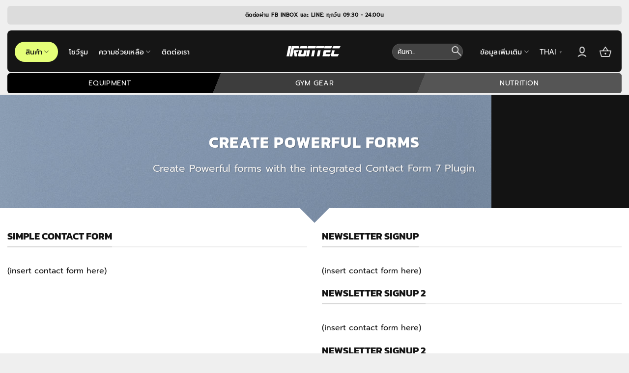

--- FILE ---
content_type: text/html; charset=UTF-8
request_url: https://www.irontec.co/forms/
body_size: 53889
content:
<!DOCTYPE html>
<html lang="th" class="loading-site no-js">
<head>
<meta charset="UTF-8" />
<link rel="profile" href="http://gmpg.org/xfn/11" />
<link rel="pingback" href="https://www.irontec.co/xmlrpc.php" />
<script>(function(html){html.className = html.className.replace(/\bno-js\b/,'js')})(document.documentElement);</script>
<meta name='robots' content='index, follow, max-image-preview:large, max-snippet:-1, max-video-preview:-1' />
<meta name="viewport" content="width=device-width, initial-scale=1" />
<!-- This site is optimized with the Yoast SEO plugin v26.6 - https://yoast.com/wordpress/plugins/seo/ -->
<title>Forms - เครื่องออกกําลังกาย IRONTEC</title>
<link rel="canonical" href="https://www.irontec.co/forms/" />
<meta property="og:locale" content="th_TH" />
<meta property="og:type" content="article" />
<meta property="og:title" content="Forms - เครื่องออกกําลังกาย IRONTEC" />
<meta property="og:url" content="https://www.irontec.co/forms/" />
<meta property="og:site_name" content="เครื่องออกกําลังกาย IRONTEC" />
<meta property="article:modified_time" content="2018-11-20T07:05:49+00:00" />
<meta property="og:image" content="https://www.irontec.co/wp-content/uploads/2016/08/dummy-1.jpg" />
<meta property="og:image:width" content="400" />
<meta property="og:image:height" content="260" />
<meta property="og:image:type" content="image/jpeg" />
<meta name="twitter:card" content="summary_large_image" />
<meta name="twitter:label1" content="Est. reading time" />
<meta name="twitter:data1" content="1 นาที" />
<script type="application/ld+json" class="yoast-schema-graph">{"@context":"https://schema.org","@graph":[{"@type":"WebPage","@id":"https://www.irontec.co/forms/","url":"https://www.irontec.co/forms/","name":"Forms - เครื่องออกกําลังกาย IRONTEC","isPartOf":{"@id":"https://www.irontec.co/#website"},"primaryImageOfPage":{"@id":"https://www.irontec.co/forms/#primaryimage"},"image":{"@id":"https://www.irontec.co/forms/#primaryimage"},"thumbnailUrl":"https://www.irontec.co/wp-content/uploads/2016/08/dummy-1.jpg","datePublished":"2016-03-31T15:07:47+00:00","dateModified":"2018-11-20T07:05:49+00:00","breadcrumb":{"@id":"https://www.irontec.co/forms/#breadcrumb"},"inLanguage":"th","potentialAction":[{"@type":"ReadAction","target":["https://www.irontec.co/forms/"]}]},{"@type":"ImageObject","inLanguage":"th","@id":"https://www.irontec.co/forms/#primaryimage","url":"https://www.irontec.co/wp-content/uploads/2016/08/dummy-1.jpg","contentUrl":"https://www.irontec.co/wp-content/uploads/2016/08/dummy-1.jpg","width":400,"height":260},{"@type":"BreadcrumbList","@id":"https://www.irontec.co/forms/#breadcrumb","itemListElement":[{"@type":"ListItem","position":1,"name":"Home","item":"https://www.irontec.co/"},{"@type":"ListItem","position":2,"name":"Forms"}]},{"@type":"WebSite","@id":"https://www.irontec.co/#website","url":"https://www.irontec.co/","name":"เครื่องออกกําลังกาย IRONTEC","description":"เครื่องออกกําลังกาย อันดับ 1 ในไทย","potentialAction":[{"@type":"SearchAction","target":{"@type":"EntryPoint","urlTemplate":"https://www.irontec.co/?s={search_term_string}"},"query-input":{"@type":"PropertyValueSpecification","valueRequired":true,"valueName":"search_term_string"}}],"inLanguage":"th"}]}</script>
<!-- / Yoast SEO plugin. -->
<script type='application/javascript'  id='pys-version-script'>console.log('PixelYourSite Free version 11.1.5.2');</script>
<link rel='dns-prefetch' href='//fonts.googleapis.com' />
<link rel='prefetch' href='https://www.irontec.co/wp-content/themes/flatsome/assets/js/flatsome.js?ver=e2eddd6c228105dac048' />
<link rel='prefetch' href='https://www.irontec.co/wp-content/themes/flatsome/assets/js/chunk.slider.js?ver=3.20.4' />
<link rel='prefetch' href='https://www.irontec.co/wp-content/themes/flatsome/assets/js/chunk.popups.js?ver=3.20.4' />
<link rel='prefetch' href='https://www.irontec.co/wp-content/themes/flatsome/assets/js/chunk.tooltips.js?ver=3.20.4' />
<link rel='prefetch' href='https://www.irontec.co/wp-content/themes/flatsome/assets/js/woocommerce.js?ver=1c9be63d628ff7c3ff4c' />
<link rel="alternate" type="application/rss+xml" title="เครื่องออกกําลังกาย IRONTEC &raquo; ฟีด" href="https://www.irontec.co/feed/" />
<link rel="alternate" type="application/rss+xml" title="เครื่องออกกําลังกาย IRONTEC &raquo; ฟีดความเห็น" href="https://www.irontec.co/comments/feed/" />
<link rel="alternate" title="oEmbed (JSON)" type="application/json+oembed" href="https://www.irontec.co/wp-json/oembed/1.0/embed?url=https%3A%2F%2Fwww.irontec.co%2Fforms%2F" />
<link rel="alternate" title="oEmbed (XML)" type="text/xml+oembed" href="https://www.irontec.co/wp-json/oembed/1.0/embed?url=https%3A%2F%2Fwww.irontec.co%2Fforms%2F&#038;format=xml" />
<style id='wp-img-auto-sizes-contain-inline-css' type='text/css'>
img:is([sizes=auto i],[sizes^="auto," i]){contain-intrinsic-size:3000px 1500px}
/*# sourceURL=wp-img-auto-sizes-contain-inline-css */
</style>
<style id='wp-emoji-styles-inline-css' type='text/css'>
img.wp-smiley, img.emoji {
display: inline !important;
border: none !important;
box-shadow: none !important;
height: 1em !important;
width: 1em !important;
margin: 0 0.07em !important;
vertical-align: -0.1em !important;
background: none !important;
padding: 0 !important;
}
/*# sourceURL=wp-emoji-styles-inline-css */
</style>
<style id='wp-block-library-inline-css' type='text/css'>
:root{--wp-block-synced-color:#7a00df;--wp-block-synced-color--rgb:122,0,223;--wp-bound-block-color:var(--wp-block-synced-color);--wp-editor-canvas-background:#ddd;--wp-admin-theme-color:#007cba;--wp-admin-theme-color--rgb:0,124,186;--wp-admin-theme-color-darker-10:#006ba1;--wp-admin-theme-color-darker-10--rgb:0,107,160.5;--wp-admin-theme-color-darker-20:#005a87;--wp-admin-theme-color-darker-20--rgb:0,90,135;--wp-admin-border-width-focus:2px}@media (min-resolution:192dpi){:root{--wp-admin-border-width-focus:1.5px}}.wp-element-button{cursor:pointer}:root .has-very-light-gray-background-color{background-color:#eee}:root .has-very-dark-gray-background-color{background-color:#313131}:root .has-very-light-gray-color{color:#eee}:root .has-very-dark-gray-color{color:#313131}:root .has-vivid-green-cyan-to-vivid-cyan-blue-gradient-background{background:linear-gradient(135deg,#00d084,#0693e3)}:root .has-purple-crush-gradient-background{background:linear-gradient(135deg,#34e2e4,#4721fb 50%,#ab1dfe)}:root .has-hazy-dawn-gradient-background{background:linear-gradient(135deg,#faaca8,#dad0ec)}:root .has-subdued-olive-gradient-background{background:linear-gradient(135deg,#fafae1,#67a671)}:root .has-atomic-cream-gradient-background{background:linear-gradient(135deg,#fdd79a,#004a59)}:root .has-nightshade-gradient-background{background:linear-gradient(135deg,#330968,#31cdcf)}:root .has-midnight-gradient-background{background:linear-gradient(135deg,#020381,#2874fc)}:root{--wp--preset--font-size--normal:16px;--wp--preset--font-size--huge:42px}.has-regular-font-size{font-size:1em}.has-larger-font-size{font-size:2.625em}.has-normal-font-size{font-size:var(--wp--preset--font-size--normal)}.has-huge-font-size{font-size:var(--wp--preset--font-size--huge)}.has-text-align-center{text-align:center}.has-text-align-left{text-align:left}.has-text-align-right{text-align:right}.has-fit-text{white-space:nowrap!important}#end-resizable-editor-section{display:none}.aligncenter{clear:both}.items-justified-left{justify-content:flex-start}.items-justified-center{justify-content:center}.items-justified-right{justify-content:flex-end}.items-justified-space-between{justify-content:space-between}.screen-reader-text{border:0;clip-path:inset(50%);height:1px;margin:-1px;overflow:hidden;padding:0;position:absolute;width:1px;word-wrap:normal!important}.screen-reader-text:focus{background-color:#ddd;clip-path:none;color:#444;display:block;font-size:1em;height:auto;left:5px;line-height:normal;padding:15px 23px 14px;text-decoration:none;top:5px;width:auto;z-index:100000}html :where(.has-border-color){border-style:solid}html :where([style*=border-top-color]){border-top-style:solid}html :where([style*=border-right-color]){border-right-style:solid}html :where([style*=border-bottom-color]){border-bottom-style:solid}html :where([style*=border-left-color]){border-left-style:solid}html :where([style*=border-width]){border-style:solid}html :where([style*=border-top-width]){border-top-style:solid}html :where([style*=border-right-width]){border-right-style:solid}html :where([style*=border-bottom-width]){border-bottom-style:solid}html :where([style*=border-left-width]){border-left-style:solid}html :where(img[class*=wp-image-]){height:auto;max-width:100%}:where(figure){margin:0 0 1em}html :where(.is-position-sticky){--wp-admin--admin-bar--position-offset:var(--wp-admin--admin-bar--height,0px)}@media screen and (max-width:600px){html :where(.is-position-sticky){--wp-admin--admin-bar--position-offset:0px}}
/*# sourceURL=wp-block-library-inline-css */
</style><link rel='stylesheet' id='wc-blocks-style-css' href='https://www.irontec.co/wp-content/plugins/woocommerce/assets/client/blocks/wc-blocks.css?ver=wc-10.4.3' type='text/css' media='all' />
<style id='global-styles-inline-css' type='text/css'>
:root{--wp--preset--aspect-ratio--square: 1;--wp--preset--aspect-ratio--4-3: 4/3;--wp--preset--aspect-ratio--3-4: 3/4;--wp--preset--aspect-ratio--3-2: 3/2;--wp--preset--aspect-ratio--2-3: 2/3;--wp--preset--aspect-ratio--16-9: 16/9;--wp--preset--aspect-ratio--9-16: 9/16;--wp--preset--color--black: #000000;--wp--preset--color--cyan-bluish-gray: #abb8c3;--wp--preset--color--white: #ffffff;--wp--preset--color--pale-pink: #f78da7;--wp--preset--color--vivid-red: #cf2e2e;--wp--preset--color--luminous-vivid-orange: #ff6900;--wp--preset--color--luminous-vivid-amber: #fcb900;--wp--preset--color--light-green-cyan: #7bdcb5;--wp--preset--color--vivid-green-cyan: #00d084;--wp--preset--color--pale-cyan-blue: #8ed1fc;--wp--preset--color--vivid-cyan-blue: #0693e3;--wp--preset--color--vivid-purple: #9b51e0;--wp--preset--color--primary: #151515;--wp--preset--color--secondary: #e5ff78;--wp--preset--color--success: #668377;--wp--preset--color--alert: #d94e63;--wp--preset--gradient--vivid-cyan-blue-to-vivid-purple: linear-gradient(135deg,rgb(6,147,227) 0%,rgb(155,81,224) 100%);--wp--preset--gradient--light-green-cyan-to-vivid-green-cyan: linear-gradient(135deg,rgb(122,220,180) 0%,rgb(0,208,130) 100%);--wp--preset--gradient--luminous-vivid-amber-to-luminous-vivid-orange: linear-gradient(135deg,rgb(252,185,0) 0%,rgb(255,105,0) 100%);--wp--preset--gradient--luminous-vivid-orange-to-vivid-red: linear-gradient(135deg,rgb(255,105,0) 0%,rgb(207,46,46) 100%);--wp--preset--gradient--very-light-gray-to-cyan-bluish-gray: linear-gradient(135deg,rgb(238,238,238) 0%,rgb(169,184,195) 100%);--wp--preset--gradient--cool-to-warm-spectrum: linear-gradient(135deg,rgb(74,234,220) 0%,rgb(151,120,209) 20%,rgb(207,42,186) 40%,rgb(238,44,130) 60%,rgb(251,105,98) 80%,rgb(254,248,76) 100%);--wp--preset--gradient--blush-light-purple: linear-gradient(135deg,rgb(255,206,236) 0%,rgb(152,150,240) 100%);--wp--preset--gradient--blush-bordeaux: linear-gradient(135deg,rgb(254,205,165) 0%,rgb(254,45,45) 50%,rgb(107,0,62) 100%);--wp--preset--gradient--luminous-dusk: linear-gradient(135deg,rgb(255,203,112) 0%,rgb(199,81,192) 50%,rgb(65,88,208) 100%);--wp--preset--gradient--pale-ocean: linear-gradient(135deg,rgb(255,245,203) 0%,rgb(182,227,212) 50%,rgb(51,167,181) 100%);--wp--preset--gradient--electric-grass: linear-gradient(135deg,rgb(202,248,128) 0%,rgb(113,206,126) 100%);--wp--preset--gradient--midnight: linear-gradient(135deg,rgb(2,3,129) 0%,rgb(40,116,252) 100%);--wp--preset--font-size--small: 13px;--wp--preset--font-size--medium: 20px;--wp--preset--font-size--large: 36px;--wp--preset--font-size--x-large: 42px;--wp--preset--spacing--20: 0.44rem;--wp--preset--spacing--30: 0.67rem;--wp--preset--spacing--40: 1rem;--wp--preset--spacing--50: 1.5rem;--wp--preset--spacing--60: 2.25rem;--wp--preset--spacing--70: 3.38rem;--wp--preset--spacing--80: 5.06rem;--wp--preset--shadow--natural: 6px 6px 9px rgba(0, 0, 0, 0.2);--wp--preset--shadow--deep: 12px 12px 50px rgba(0, 0, 0, 0.4);--wp--preset--shadow--sharp: 6px 6px 0px rgba(0, 0, 0, 0.2);--wp--preset--shadow--outlined: 6px 6px 0px -3px rgb(255, 255, 255), 6px 6px rgb(0, 0, 0);--wp--preset--shadow--crisp: 6px 6px 0px rgb(0, 0, 0);}:where(body) { margin: 0; }.wp-site-blocks > .alignleft { float: left; margin-right: 2em; }.wp-site-blocks > .alignright { float: right; margin-left: 2em; }.wp-site-blocks > .aligncenter { justify-content: center; margin-left: auto; margin-right: auto; }:where(.is-layout-flex){gap: 0.5em;}:where(.is-layout-grid){gap: 0.5em;}.is-layout-flow > .alignleft{float: left;margin-inline-start: 0;margin-inline-end: 2em;}.is-layout-flow > .alignright{float: right;margin-inline-start: 2em;margin-inline-end: 0;}.is-layout-flow > .aligncenter{margin-left: auto !important;margin-right: auto !important;}.is-layout-constrained > .alignleft{float: left;margin-inline-start: 0;margin-inline-end: 2em;}.is-layout-constrained > .alignright{float: right;margin-inline-start: 2em;margin-inline-end: 0;}.is-layout-constrained > .aligncenter{margin-left: auto !important;margin-right: auto !important;}.is-layout-constrained > :where(:not(.alignleft):not(.alignright):not(.alignfull)){margin-left: auto !important;margin-right: auto !important;}body .is-layout-flex{display: flex;}.is-layout-flex{flex-wrap: wrap;align-items: center;}.is-layout-flex > :is(*, div){margin: 0;}body .is-layout-grid{display: grid;}.is-layout-grid > :is(*, div){margin: 0;}body{padding-top: 0px;padding-right: 0px;padding-bottom: 0px;padding-left: 0px;}a:where(:not(.wp-element-button)){text-decoration: none;}:root :where(.wp-element-button, .wp-block-button__link){background-color: #32373c;border-width: 0;color: #fff;font-family: inherit;font-size: inherit;font-style: inherit;font-weight: inherit;letter-spacing: inherit;line-height: inherit;padding-top: calc(0.667em + 2px);padding-right: calc(1.333em + 2px);padding-bottom: calc(0.667em + 2px);padding-left: calc(1.333em + 2px);text-decoration: none;text-transform: inherit;}.has-black-color{color: var(--wp--preset--color--black) !important;}.has-cyan-bluish-gray-color{color: var(--wp--preset--color--cyan-bluish-gray) !important;}.has-white-color{color: var(--wp--preset--color--white) !important;}.has-pale-pink-color{color: var(--wp--preset--color--pale-pink) !important;}.has-vivid-red-color{color: var(--wp--preset--color--vivid-red) !important;}.has-luminous-vivid-orange-color{color: var(--wp--preset--color--luminous-vivid-orange) !important;}.has-luminous-vivid-amber-color{color: var(--wp--preset--color--luminous-vivid-amber) !important;}.has-light-green-cyan-color{color: var(--wp--preset--color--light-green-cyan) !important;}.has-vivid-green-cyan-color{color: var(--wp--preset--color--vivid-green-cyan) !important;}.has-pale-cyan-blue-color{color: var(--wp--preset--color--pale-cyan-blue) !important;}.has-vivid-cyan-blue-color{color: var(--wp--preset--color--vivid-cyan-blue) !important;}.has-vivid-purple-color{color: var(--wp--preset--color--vivid-purple) !important;}.has-primary-color{color: var(--wp--preset--color--primary) !important;}.has-secondary-color{color: var(--wp--preset--color--secondary) !important;}.has-success-color{color: var(--wp--preset--color--success) !important;}.has-alert-color{color: var(--wp--preset--color--alert) !important;}.has-black-background-color{background-color: var(--wp--preset--color--black) !important;}.has-cyan-bluish-gray-background-color{background-color: var(--wp--preset--color--cyan-bluish-gray) !important;}.has-white-background-color{background-color: var(--wp--preset--color--white) !important;}.has-pale-pink-background-color{background-color: var(--wp--preset--color--pale-pink) !important;}.has-vivid-red-background-color{background-color: var(--wp--preset--color--vivid-red) !important;}.has-luminous-vivid-orange-background-color{background-color: var(--wp--preset--color--luminous-vivid-orange) !important;}.has-luminous-vivid-amber-background-color{background-color: var(--wp--preset--color--luminous-vivid-amber) !important;}.has-light-green-cyan-background-color{background-color: var(--wp--preset--color--light-green-cyan) !important;}.has-vivid-green-cyan-background-color{background-color: var(--wp--preset--color--vivid-green-cyan) !important;}.has-pale-cyan-blue-background-color{background-color: var(--wp--preset--color--pale-cyan-blue) !important;}.has-vivid-cyan-blue-background-color{background-color: var(--wp--preset--color--vivid-cyan-blue) !important;}.has-vivid-purple-background-color{background-color: var(--wp--preset--color--vivid-purple) !important;}.has-primary-background-color{background-color: var(--wp--preset--color--primary) !important;}.has-secondary-background-color{background-color: var(--wp--preset--color--secondary) !important;}.has-success-background-color{background-color: var(--wp--preset--color--success) !important;}.has-alert-background-color{background-color: var(--wp--preset--color--alert) !important;}.has-black-border-color{border-color: var(--wp--preset--color--black) !important;}.has-cyan-bluish-gray-border-color{border-color: var(--wp--preset--color--cyan-bluish-gray) !important;}.has-white-border-color{border-color: var(--wp--preset--color--white) !important;}.has-pale-pink-border-color{border-color: var(--wp--preset--color--pale-pink) !important;}.has-vivid-red-border-color{border-color: var(--wp--preset--color--vivid-red) !important;}.has-luminous-vivid-orange-border-color{border-color: var(--wp--preset--color--luminous-vivid-orange) !important;}.has-luminous-vivid-amber-border-color{border-color: var(--wp--preset--color--luminous-vivid-amber) !important;}.has-light-green-cyan-border-color{border-color: var(--wp--preset--color--light-green-cyan) !important;}.has-vivid-green-cyan-border-color{border-color: var(--wp--preset--color--vivid-green-cyan) !important;}.has-pale-cyan-blue-border-color{border-color: var(--wp--preset--color--pale-cyan-blue) !important;}.has-vivid-cyan-blue-border-color{border-color: var(--wp--preset--color--vivid-cyan-blue) !important;}.has-vivid-purple-border-color{border-color: var(--wp--preset--color--vivid-purple) !important;}.has-primary-border-color{border-color: var(--wp--preset--color--primary) !important;}.has-secondary-border-color{border-color: var(--wp--preset--color--secondary) !important;}.has-success-border-color{border-color: var(--wp--preset--color--success) !important;}.has-alert-border-color{border-color: var(--wp--preset--color--alert) !important;}.has-vivid-cyan-blue-to-vivid-purple-gradient-background{background: var(--wp--preset--gradient--vivid-cyan-blue-to-vivid-purple) !important;}.has-light-green-cyan-to-vivid-green-cyan-gradient-background{background: var(--wp--preset--gradient--light-green-cyan-to-vivid-green-cyan) !important;}.has-luminous-vivid-amber-to-luminous-vivid-orange-gradient-background{background: var(--wp--preset--gradient--luminous-vivid-amber-to-luminous-vivid-orange) !important;}.has-luminous-vivid-orange-to-vivid-red-gradient-background{background: var(--wp--preset--gradient--luminous-vivid-orange-to-vivid-red) !important;}.has-very-light-gray-to-cyan-bluish-gray-gradient-background{background: var(--wp--preset--gradient--very-light-gray-to-cyan-bluish-gray) !important;}.has-cool-to-warm-spectrum-gradient-background{background: var(--wp--preset--gradient--cool-to-warm-spectrum) !important;}.has-blush-light-purple-gradient-background{background: var(--wp--preset--gradient--blush-light-purple) !important;}.has-blush-bordeaux-gradient-background{background: var(--wp--preset--gradient--blush-bordeaux) !important;}.has-luminous-dusk-gradient-background{background: var(--wp--preset--gradient--luminous-dusk) !important;}.has-pale-ocean-gradient-background{background: var(--wp--preset--gradient--pale-ocean) !important;}.has-electric-grass-gradient-background{background: var(--wp--preset--gradient--electric-grass) !important;}.has-midnight-gradient-background{background: var(--wp--preset--gradient--midnight) !important;}.has-small-font-size{font-size: var(--wp--preset--font-size--small) !important;}.has-medium-font-size{font-size: var(--wp--preset--font-size--medium) !important;}.has-large-font-size{font-size: var(--wp--preset--font-size--large) !important;}.has-x-large-font-size{font-size: var(--wp--preset--font-size--x-large) !important;}
/*# sourceURL=global-styles-inline-css */
</style>
<link rel='stylesheet' id='magnific-popup-style-css' href='https://www.irontec.co/wp-content/plugins/iconic-woo-sales-booster/assets/vendor/magnific/magnific-popup.css?ver=1.26.0' type='text/css' media='all' />
<link rel='stylesheet' id='iconic_wsb_frontend_style-css' href='https://www.irontec.co/wp-content/plugins/iconic-woo-sales-booster/assets/frontend/css/main.css?ver=1.26.0' type='text/css' media='all' />
<style id='woocommerce-inline-inline-css' type='text/css'>
.woocommerce form .form-row .required { visibility: visible; }
/*# sourceURL=woocommerce-inline-inline-css */
</style>
<link rel='stylesheet' id='google-fonts-css' href='https://fonts.googleapis.com/css2?family=Poppins%3Awght%40400%3B700&#038;display=swap&#038;ver=6.9' type='text/css' media='all' />
<link rel='stylesheet' id='tablepress-default-css' href='https://www.irontec.co/wp-content/plugins/tablepress/css/build/default.css?ver=3.2.6' type='text/css' media='all' />
<link rel='stylesheet' id='flatsome-main-css' href='https://www.irontec.co/wp-content/themes/flatsome/assets/css/flatsome.css?ver=3.20.4' type='text/css' media='all' />
<style id='flatsome-main-inline-css' type='text/css'>
@font-face {
font-family: "fl-icons";
font-display: block;
src: url(https://www.irontec.co/wp-content/themes/flatsome/assets/css/icons/fl-icons.eot?v=3.20.4);
src:
url(https://www.irontec.co/wp-content/themes/flatsome/assets/css/icons/fl-icons.eot#iefix?v=3.20.4) format("embedded-opentype"),
url(https://www.irontec.co/wp-content/themes/flatsome/assets/css/icons/fl-icons.woff2?v=3.20.4) format("woff2"),
url(https://www.irontec.co/wp-content/themes/flatsome/assets/css/icons/fl-icons.ttf?v=3.20.4) format("truetype"),
url(https://www.irontec.co/wp-content/themes/flatsome/assets/css/icons/fl-icons.woff?v=3.20.4) format("woff"),
url(https://www.irontec.co/wp-content/themes/flatsome/assets/css/icons/fl-icons.svg?v=3.20.4#fl-icons) format("svg");
}
/*# sourceURL=flatsome-main-inline-css */
</style>
<link rel='stylesheet' id='flatsome-shop-css' href='https://www.irontec.co/wp-content/themes/flatsome/assets/css/flatsome-shop.css?ver=3.20.4' type='text/css' media='all' />
<link rel='stylesheet' id='flatsome-style-css' href='https://www.irontec.co/wp-content/themes/flatsome-child/style.css?ver=3.0' type='text/css' media='all' />
<script type="text/javascript" id="jquery-core-js-extra">
/* <![CDATA[ */
var pysFacebookRest = {"restApiUrl":"https://www.irontec.co/wp-json/pys-facebook/v1/event","debug":""};
//# sourceURL=jquery-core-js-extra
/* ]]> */
</script>
<script type="text/javascript" src="https://www.irontec.co/wp-includes/js/jquery/jquery.min.js?ver=3.7.1" id="jquery-core-js"></script>
<script type="text/javascript" src="https://www.irontec.co/wp-includes/js/jquery/jquery-migrate.min.js?ver=3.4.1" id="jquery-migrate-js"></script>
<script type="text/javascript" src="https://www.irontec.co/wp-content/plugins/woocommerce/assets/js/jquery-blockui/jquery.blockUI.min.js?ver=2.7.0-wc.10.4.3" id="wc-jquery-blockui-js" data-wp-strategy="defer"></script>
<script type="text/javascript" src="https://www.irontec.co/wp-content/plugins/woocommerce/assets/js/js-cookie/js.cookie.min.js?ver=2.1.4-wc.10.4.3" id="wc-js-cookie-js" data-wp-strategy="defer"></script>
<script type="text/javascript" src="https://www.irontec.co/wp-content/plugins/pixelyoursite/dist/scripts/jquery.bind-first-0.2.3.min.js?ver=0.2.3" id="jquery-bind-first-js"></script>
<script type="text/javascript" src="https://www.irontec.co/wp-content/plugins/pixelyoursite/dist/scripts/js.cookie-2.1.3.min.js?ver=2.1.3" id="js-cookie-pys-js"></script>
<script type="text/javascript" src="https://www.irontec.co/wp-content/plugins/pixelyoursite/dist/scripts/tld.min.js?ver=2.3.1" id="js-tld-js"></script>
<script type="text/javascript" id="pys-js-extra">
/* <![CDATA[ */
var pysOptions = {"staticEvents":{"facebook":{"init_event":[{"delay":0,"type":"static","ajaxFire":false,"name":"PageView","pixelIds":["339808756455477"],"eventID":"38b1a5f1-b80a-464e-bf1b-a789592f7ec0","params":{"page_title":"Forms","post_type":"page","post_id":39,"plugin":"PixelYourSite","user_role":"guest","event_url":"www.irontec.co/forms/"},"e_id":"init_event","ids":[],"hasTimeWindow":false,"timeWindow":0,"woo_order":"","edd_order":""}]}},"dynamicEvents":[],"triggerEvents":[],"triggerEventTypes":[],"facebook":{"pixelIds":["339808756455477"],"advancedMatching":{"external_id":"ccffacdefdebbfaedcfdcebddcecbd"},"advancedMatchingEnabled":true,"removeMetadata":false,"wooVariableAsSimple":false,"serverApiEnabled":true,"wooCRSendFromServer":false,"send_external_id":null,"enabled_medical":false,"do_not_track_medical_param":["event_url","post_title","page_title","landing_page","content_name","categories","category_name","tags"],"meta_ldu":false},"debug":"","siteUrl":"https://www.irontec.co","ajaxUrl":"https://www.irontec.co/wp-admin/admin-ajax.php","ajax_event":"34138f9ad3","enable_remove_download_url_param":"1","cookie_duration":"7","last_visit_duration":"60","enable_success_send_form":"","ajaxForServerEvent":"1","ajaxForServerStaticEvent":"1","useSendBeacon":"1","send_external_id":"1","external_id_expire":"180","track_cookie_for_subdomains":"1","google_consent_mode":"1","gdpr":{"ajax_enabled":false,"all_disabled_by_api":false,"facebook_disabled_by_api":false,"analytics_disabled_by_api":false,"google_ads_disabled_by_api":false,"pinterest_disabled_by_api":false,"bing_disabled_by_api":false,"reddit_disabled_by_api":false,"externalID_disabled_by_api":false,"facebook_prior_consent_enabled":true,"analytics_prior_consent_enabled":true,"google_ads_prior_consent_enabled":null,"pinterest_prior_consent_enabled":true,"bing_prior_consent_enabled":true,"cookiebot_integration_enabled":false,"cookiebot_facebook_consent_category":"marketing","cookiebot_analytics_consent_category":"statistics","cookiebot_tiktok_consent_category":"marketing","cookiebot_google_ads_consent_category":"marketing","cookiebot_pinterest_consent_category":"marketing","cookiebot_bing_consent_category":"marketing","consent_magic_integration_enabled":false,"real_cookie_banner_integration_enabled":false,"cookie_notice_integration_enabled":false,"cookie_law_info_integration_enabled":false,"analytics_storage":{"enabled":true,"value":"granted","filter":false},"ad_storage":{"enabled":true,"value":"granted","filter":false},"ad_user_data":{"enabled":true,"value":"granted","filter":false},"ad_personalization":{"enabled":true,"value":"granted","filter":false}},"cookie":{"disabled_all_cookie":false,"disabled_start_session_cookie":false,"disabled_advanced_form_data_cookie":false,"disabled_landing_page_cookie":false,"disabled_first_visit_cookie":false,"disabled_trafficsource_cookie":false,"disabled_utmTerms_cookie":false,"disabled_utmId_cookie":false},"tracking_analytics":{"TrafficSource":"direct","TrafficLanding":"undefined","TrafficUtms":[],"TrafficUtmsId":[]},"GATags":{"ga_datalayer_type":"default","ga_datalayer_name":"dataLayerPYS"},"woo":{"enabled":true,"enabled_save_data_to_orders":true,"addToCartOnButtonEnabled":true,"addToCartOnButtonValueEnabled":true,"addToCartOnButtonValueOption":"price","singleProductId":null,"removeFromCartSelector":"form.woocommerce-cart-form .remove","addToCartCatchMethod":"add_cart_hook","is_order_received_page":false,"containOrderId":false},"edd":{"enabled":false},"cache_bypass":"1769413756"};
//# sourceURL=pys-js-extra
/* ]]> */
</script>
<script type="text/javascript" src="https://www.irontec.co/wp-content/plugins/pixelyoursite/dist/scripts/public.js?ver=11.1.5.2" id="pys-js"></script>
<link rel="https://api.w.org/" href="https://www.irontec.co/wp-json/" /><link rel="alternate" title="JSON" type="application/json" href="https://www.irontec.co/wp-json/wp/v2/pages/39" /><link rel="EditURI" type="application/rsd+xml" title="RSD" href="https://www.irontec.co/xmlrpc.php?rsd" />
<meta name="generator" content="WordPress 6.9" />
<meta name="generator" content="WooCommerce 10.4.3" />
<link rel='shortlink' href='https://www.irontec.co/?p=39' />
<!-- Google Tag Manager -->
<script>(function(w,d,s,l,i){w[l]=w[l]||[];w[l].push({'gtm.start':
new Date().getTime(),event:'gtm.js'});var f=d.getElementsByTagName(s)[0],
j=d.createElement(s),dl=l!='dataLayer'?'&l='+l:'';j.async=true;j.src=
'https://www.googletagmanager.com/gtm.js?id='+i+dl;f.parentNode.insertBefore(j,f);
})(window,document,'script','dataLayer','GTM-MT8WQRX');</script>
<!-- End Google Tag Manager --><link href="https://fonts.googleapis.com/css?family=Material+Icons|Material+Icons+Outlined|Material+Icons+Round"
rel="stylesheet">
<!-- GOOGLE FONTS -->
<link href="https://fonts.googleapis.com/css2?family=Antonio:wght@700&family=Roboto:wght@400;800&family=Prompt:wght@400;500&family=Kanit:wght@700&display=swap&subset=latin,thai" rel="stylesheet">
<!-- GOOGLE ICONS -->
<link href="https://fonts.googleapis.com/icon?family=Material+Icons" rel="stylesheet">
<noscript><style>.woocommerce-product-gallery{ opacity: 1 !important; }</style></noscript>
<style type="text/css" id="filter-everything-inline-css">.wpc-orderby-select{width:100%}.wpc-filters-open-button-container{display:none}.wpc-debug-message{padding:16px;font-size:14px;border:1px dashed #ccc;margin-bottom:20px}.wpc-debug-title{visibility:hidden}.wpc-button-inner,.wpc-chip-content{display:flex;align-items:center}.wpc-icon-html-wrapper{position:relative;margin-right:10px;top:2px}.wpc-icon-html-wrapper span{display:block;height:1px;width:18px;border-radius:3px;background:#2c2d33;margin-bottom:4px;position:relative}span.wpc-icon-line-1:after,span.wpc-icon-line-2:after,span.wpc-icon-line-3:after{content:"";display:block;width:3px;height:3px;border:1px solid #2c2d33;background-color:#fff;position:absolute;top:-2px;box-sizing:content-box}span.wpc-icon-line-3:after{border-radius:50%;left:2px}span.wpc-icon-line-1:after{border-radius:50%;left:5px}span.wpc-icon-line-2:after{border-radius:50%;left:12px}body .wpc-filters-open-button-container a.wpc-filters-open-widget,body .wpc-filters-open-button-container a.wpc-open-close-filters-button{display:inline-block;text-align:left;border:1px solid #2c2d33;border-radius:2px;line-height:1.5;padding:7px 12px;background-color:transparent;color:#2c2d33;box-sizing:border-box;text-decoration:none!important;font-weight:400;transition:none;position:relative}@media screen and (max-width:768px){.wpc_show_bottom_widget .wpc-filters-open-button-container,.wpc_show_open_close_button .wpc-filters-open-button-container{display:block}.wpc_show_bottom_widget .wpc-filters-open-button-container{margin-top:1em;margin-bottom:1em}}</style>
<script>document.addEventListener('DOMContentLoaded', function () {
var originalLazyFlickity = jQuery.fn.lazyFlickity
jQuery.fn.lazyFlickity = function (options) {
if (options && options.groupCells === '100%') {
options.groupCells = 1
}
originalLazyFlickity.call(this, options)
}
});</script><link rel="icon" href="https://www.irontec.co/wp-content/uploads/2025/08/cropped-irontec-fav-icon-32x32.png" sizes="32x32" />
<link rel="icon" href="https://www.irontec.co/wp-content/uploads/2025/08/cropped-irontec-fav-icon-192x192.png" sizes="192x192" />
<link rel="apple-touch-icon" href="https://www.irontec.co/wp-content/uploads/2025/08/cropped-irontec-fav-icon-180x180.png" />
<meta name="msapplication-TileImage" content="https://www.irontec.co/wp-content/uploads/2025/08/cropped-irontec-fav-icon-270x270.png" />
<style id="custom-css" type="text/css">:root {--primary-color: #151515;--fs-color-primary: #151515;--fs-color-secondary: #e5ff78;--fs-color-success: #668377;--fs-color-alert: #d94e63;--fs-color-base: #151515;--fs-experimental-link-color: #151515;--fs-experimental-link-color-hover: #151515;}.tooltipster-base {--tooltip-color: #fff;--tooltip-bg-color: #151515;}.off-canvas-right .mfp-content, .off-canvas-left .mfp-content {--drawer-width: 300px;}.off-canvas .mfp-content.off-canvas-cart {--drawer-width: 360px;}html{background-color:#efefef!important;}.container-width, .full-width .ubermenu-nav, .container, .row{max-width: 1370px}.row.row-collapse{max-width: 1340px}.row.row-small{max-width: 1362.5px}.row.row-large{max-width: 1400px}.sticky-add-to-cart--active, #wrapper,#main,#main.dark{background-color: #efefef}.header-main{height: 85px}#logo img{max-height: 85px}#logo{width:110px;}.header-bottom{min-height: 40px}.header-top{min-height: 35px}.transparent .header-main{height: 90px}.transparent #logo img{max-height: 90px}.has-transparent + .page-title:first-of-type,.has-transparent + #main > .page-title,.has-transparent + #main > div > .page-title,.has-transparent + #main .page-header-wrapper:first-of-type .page-title{padding-top: 170px;}.header.show-on-scroll,.stuck .header-main{height:70px!important}.stuck #logo img{max-height: 70px!important}.search-form{ width: 30%;}.header-bg-color {background-color: rgba(255,255,255,0)}.header-bottom {background-color: rgba(255,255,255,0)}.top-bar-nav > li > a{line-height: 16px }.header-main .nav > li > a{line-height: 16px }.header-wrapper:not(.stuck) .header-main .header-nav{margin-top: 2px }.header-bottom-nav > li > a{line-height: 16px }@media (max-width: 549px) {.header-main{height: 65px}#logo img{max-height: 65px}}.nav-dropdown{border-radius:5px}.nav-dropdown{font-size:100%}.header-top{background-color:rgba(10,10,10,0)!important;}h1,h2,h3,h4,h5,h6,.heading-font{color: #151515;}body{font-size: 100%;}@media screen and (max-width: 549px){body{font-size: 100%;}}body{font-family: Prompt, sans-serif;}body {font-weight: 400;font-style: normal;}.nav > li > a {font-family: Prompt, sans-serif;}.mobile-sidebar-levels-2 .nav > li > ul > li > a {font-family: Prompt, sans-serif;}.nav > li > a,.mobile-sidebar-levels-2 .nav > li > ul > li > a {font-weight: 500;font-style: normal;}h1,h2,h3,h4,h5,h6,.heading-font, .off-canvas-center .nav-sidebar.nav-vertical > li > a{font-family: Kanit, sans-serif;}h1,h2,h3,h4,h5,h6,.heading-font,.banner h1,.banner h2 {font-weight: 700;font-style: normal;}.alt-font{font-family: "Dancing Script", sans-serif;}.alt-font {font-weight: 400!important;font-style: normal!important;}.header:not(.transparent) .header-nav-main.nav > li > a {color: #ededed;}.header:not(.transparent) .header-nav-main.nav > li > a:hover,.header:not(.transparent) .header-nav-main.nav > li.active > a,.header:not(.transparent) .header-nav-main.nav > li.current > a,.header:not(.transparent) .header-nav-main.nav > li > a.active,.header:not(.transparent) .header-nav-main.nav > li > a.current{color: #ffffff;}.header-nav-main.nav-line-bottom > li > a:before,.header-nav-main.nav-line-grow > li > a:before,.header-nav-main.nav-line > li > a:before,.header-nav-main.nav-box > li > a:hover,.header-nav-main.nav-box > li.active > a,.header-nav-main.nav-pills > li > a:hover,.header-nav-main.nav-pills > li.active > a{color:#FFF!important;background-color: #ffffff;}.header:not(.transparent) .header-bottom-nav.nav > li > a{color: #151515;}.header:not(.transparent) .header-bottom-nav.nav > li > a:hover,.header:not(.transparent) .header-bottom-nav.nav > li.active > a,.header:not(.transparent) .header-bottom-nav.nav > li.current > a,.header:not(.transparent) .header-bottom-nav.nav > li > a.active,.header:not(.transparent) .header-bottom-nav.nav > li > a.current{color: #0a0a0a;}.header-bottom-nav.nav-line-bottom > li > a:before,.header-bottom-nav.nav-line-grow > li > a:before,.header-bottom-nav.nav-line > li > a:before,.header-bottom-nav.nav-box > li > a:hover,.header-bottom-nav.nav-box > li.active > a,.header-bottom-nav.nav-pills > li > a:hover,.header-bottom-nav.nav-pills > li.active > a{color:#FFF!important;background-color: #0a0a0a;}.shop-page-title.featured-title .title-overlay{background-color: rgba(0,0,0,0.3);}.current .breadcrumb-step, [data-icon-label]:after, .button#place_order,.button.checkout,.checkout-button,.single_add_to_cart_button.button, .sticky-add-to-cart-select-options-button{background-color: #151515!important }.has-equal-box-heights .box-image {padding-top: 100%;}ins .woocommerce-Price-amount { color: #d94e63; }input[type='submit'], input[type="button"], button:not(.icon), .button:not(.icon){border-radius: 99px!important}@media screen and (min-width: 550px){.products .box-vertical .box-image{min-width: 247px!important;width: 247px!important;}}.header-main .social-icons,.header-main .cart-icon strong,.header-main .menu-title,.header-main .header-button > .button.is-outline,.header-main .nav > li > a > i:not(.icon-angle-down){color: #ededed!important;}.header-main .header-button > .button.is-outline,.header-main .cart-icon strong:after,.header-main .cart-icon strong{border-color: #ededed!important;}.header-main .header-button > .button:not(.is-outline){background-color: #ededed!important;}.header-main .current-dropdown .cart-icon strong,.header-main .header-button > .button:hover,.header-main .header-button > .button:hover i,.header-main .header-button > .button:hover span{color:#FFF!important;}.header-main .menu-title:hover,.header-main .social-icons a:hover,.header-main .header-button > .button.is-outline:hover,.header-main .nav > li > a:hover > i:not(.icon-angle-down){color: #ffffff!important;}.header-main .current-dropdown .cart-icon strong,.header-main .header-button > .button:hover{background-color: #ffffff!important;}.header-main .current-dropdown .cart-icon strong:after,.header-main .current-dropdown .cart-icon strong,.header-main .header-button > .button:hover{border-color: #ffffff!important;}button[name='update_cart'] { display: none; }.header-vertical-menu__opener {width: 200px}.header-vertical-menu__opener{background-color: #0a0a0a}.nav-vertical-fly-out > li + li {border-top-width: 1px; border-top-style: solid;}.label-new.menu-item > a:after{content:"ใหม่";}.label-hot.menu-item > a:after{content:"มาแรง";}.label-sale.menu-item > a:after{content:"Sale";}.label-popular.menu-item > a:after{content:"ยอดนิยม";}</style>		<style type="text/css" id="wp-custom-css">
/***** CSS BY EXEIST *****/
/*** GLOBAL CSS ***/
/** Offcanvas search bar **/
.form-flat input:not([type=submit]) {
border-radius: 99px !important;
box-shadow: none !important;
}
/** Checkout Button **/
.button.checkout{
color: #000 !important;
background: #e5ff78 !important;
}
/** Product Remove Button **/
a.remove {
border: none;
color: #444!important;
font-size: 1.3em!important;
transition: 0.5s;
background: #E6E6E6!important;
padding-top: 2.5px!important
}
a.remove:hover {
background: #FCB5B5!important;
}
/** Filter Everything Checkbox icon **/
.wpc-filters-main-wrap li.wpc-term-item input[type=checkbox]{
display: none;
}
/* Button Font Weight */
.button span{
font-weight: 500;
}
/* Round circle button */
.button.icon.circle {
padding-left: 0;
padding-right: 0;
color: #000;
background: #fff;
padding-top: 3px;
border: 0px;
-webkit-backdrop-filter: blur(10px);
backdrop-filter: blur(10px);
box-shadow: 0px 2px 4px rgba(140, 140, 133, 0.50);
}
/* Custom Button with Arrow */
.white.button.is-outline:hover {
background: transparent!important;
color: #fff !important;
}
.white.button.is-outline {
background: transparent!important;
color: #fff !important;
}
.custom-button::after {
content: "\f1df" !important;
font-family: 'Material Icons' !important;
transition: 0.4s;
position: relative;
top: -0.5px;
font-size: 15px;
background: #E4FF77;
color: #333;
padding: 5px;
border-radius: 99px;
font-weight: 500;
margin-left: 8px;
}
.custom-button:hover::after {
margin-left: 15px
}
.custom-button span {
position: relative;
top: -3.5px;
}
/** Heading & Text Line Height **/
h1, h2, h3, h4, h5, h6 {
line-height: 125%;
margin-bottom: 12px;
}
.collapse p, .squeeze h1, .squeeze h2, .squeeze h3, .squeeze h4, .squeeze h5, .squeeze h6{
margin-bottom:0px !important;
margin-top:0px !important;
}
/** Round Corners **/
/* All round */
.round-corners{
border-radius: 8px !important;
background: none !important;
}
.round-corners .fill {
border-radius: 8px;
overflow: hidden !important;	
}
.round-corners img {
border-radius: 8px;
background: none !important;
}
/* Round top */
.round-top {
border-radius: 8px 8px 0px 0px !important;	 
overflow: hidden !important;
}
/* Round bottom */
.round-bottom {
border-radius: 0px 0px 8px 8px !important;
overflow: hidden !important;
}
.round-bottom .col-inner {
border-radius: 0px 0px 8px 8px !important;
overflow: hidden !important;
}
.make-it-top {
z-index: 999!important
}
.make-it-bottom {
z-index: 99!important
}
/** Sliding Text CSS **/
.exeist-sliding-text {
display: flex;
gap: 25px !important;
white-space: nowrap;
width: 100%;
animation: slideText 40s linear infinite;
}
@keyframes slideText {
0% {
transform: translateX(10);
}
100% {
transform: translateX(-75%);
}
}
/** Pulsing Dot Animation **/
.pulsing-dot::before {
content: "";
width: 10px;
height: 10px;
background-color: red;
border-radius: 50%;
animation: pulse 1.5s infinite ease-in-out;
position: relative;
margin-top: -1px
}
@keyframes pulse {
0% {
transform: scale(1);
opacity: 1;
}
50% {
transform: scale(1.5);
opacity: 0.6;
}
100% {
transform: scale(1);
opacity: 1;
}
}
.status-indicator {
display: flex;
align-items: center;
gap: 8px;
}
/** Smooth Horizontal Scroll For Row & Column Global **/
.exeist-smooth-scroll {
display: flex;
flex-wrap: nowrap;
overflow-x: auto;
scroll-behavior: smooth;
-webkit-overflow-scrolling: touch;
cursor: grab;
user-select: none;
-webkit-user-drag: none;	
}
.exeist-smooth-scroll:active {
cursor: grabbing;
user-select: none!important;
}
.exeist-smooth-scroll > * {
min-width: 290px;	
}
.exeist-smooth-scroll-stories > * {
min-width: 380px;	
}
.exeist-smooth-scroll::-webkit-scrollbar {
display: none;
}
.exeist-smooth-scroll * {
user-select: none;
-webkit-user-drag: none;
}
.exeist-smooth-scroll-product {
font-size: 0.85em!important;
gap: 0px!important;
}
/** Auto Rotate Badge **/
@keyframes rotate {
from {
transform: rotate(0deg);
}
to {
transform: rotate(360deg);
}
}
.rotating-image {
animation: rotate 15s linear infinite;
}
/** Outline Buttons Border **/
.button.is-outline{
border: 1.2px solid;
}
/*** GOOGLE ICONS ***/
/* My account header Icon */
.icon-user:before {
content: "";
display: inline-block;
width: 25px;
height: 25px;
background-image: url("https://www.irontec.co/wp-content/uploads/2025/10/user-6-line-account.png");
background-size: contain;
background-repeat: no-repeat;
margin-top: 3px;
}
/* Header cart icon */
.icon-shopping-cart:before {
content: "";
display: inline-block;
width: 26px;
height: 26px;
background-image: url("https://www.irontec.co/wp-content/uploads/2025/10/basket-header-icon.png");
background-size: contain;
background-repeat: no-repeat;
margin-top: 3px;
}
/* Search icon */
.icon-search:before {
content: "";
display: inline-block;
width: 26px;
height: 26px;
background-image: url("https://www.irontec.co/wp-content/uploads/2025/10/Search-icon-header.png");
background-size: contain;
background-repeat: no-repeat;
margin-top: 3px;
}
/* Menu icon */
.icon-menu:before {
content: "";
display: inline-block;
width: 20px;
height: 20px;
background-image: url(https://www.irontec.co/wp-content/uploads/2025/10/menus-Mobile-icon.png);
background-size: contain;
background-repeat: no-repeat;
margin-top: 5px!important;
}
/*Expand icon*/
.icon-expand:before {
content: "\f1e1" !important;
font-family: 'Material Icons Outlined' !important;
font-size: 20px;
color: #2a2a2a;
}
/*** HEADER ***/
/** Gtranslate **/
/* Gtranslate img **/
.gt_switcher-popup img {
width: 20px;
margin-right: 5px !important;
display: none !important;
}
/* Gtranslate label span */
.gtranslate_wrapper .gt_switcher-popup span {
color: #fff;
text-transform: uppercase;
}
.gt_languages .glink span {
display: inline-block;
}
/* Gtranslate arrow icon */
/* .gtranslate_wrapper .glink:after {
content: "";
display: inline-block;
width: 10px;
height: 10px;
background-image: url("https://www.irontec.co/wp-content/uploads/2025/12/gtranslate-arrow-icon.png");
background-size: contain;
background-repeat: no-repeat;
margin-top: 3px;
} */
/** Sidecart Products Slider **/
.cart-products-slider a.woocommerce-LoopProduct-link.woocommerce-loop-product__link {
display: -webkit-box;
-webkit-box-orient: vertical;
-webkit-line-clamp: 2;
overflow: hidden;
}
/* font size products title */
.cart-products-slider .box-text p {
margin-bottom: .1em;
margin-top: .1em;
font-size: 11px;
}
/** Mobile Menu Offcanvas **/ 
.off-canvas .sidebar-menu {
padding: 0px 0px 30px;
}
.off-canvas .nav-vertical li li>a {
padding-top: 5px !important;
padding-bottom: 5px !important;
}
/*** OFF CANVAS CART SIDEBAR ***/
/** Global Divier **/
.is-divider {
min-width: 100%;
background: #999;
height: 1px!important;
}
/** Off Canvas Menu & Mini Cart Side Bar **/
.off-canvas-left.mfp-ready .mfp-content, .off-canvas-right.mfp-ready .mfp-content {
background: #fff;
box-shadow: none;
transition-duration: 0.3s;
}
/* Off canvas text */
.off-canvas:not(.off-canvas-center) .nav-vertical li>a {
color: #151515;
font-size: 0.85em;
padding: 20px
}
.nav-sidebar.nav-vertical>li+li {
border-top: 1px solid #ddd;
}
/* Off canvas drop down menu */
.nav-sidebar.nav-vertical>li.menu-item.active, .nav-sidebar.nav-vertical>li.menu-item:hover {
background-color: #fff;
}
/** Main Header **/
.header-main {
padding: 0 15px;
}
.header-inner.container {
background: #151515;
border-radius: 8px;
padding: 0px 20px 0 15px;
margin-top: 12px;
max-width: 1340px;
}
/* Main header first link */
.header-main li#menu-item-57510 {
background: #E5FF78;
padding: 1px 18px 1px 22px;
border-radius: 99px
}
.header-main li#menu-item-57510 a.nav-top-link {
color: #151515;
}
/** Top Header **/
.header-top .flex-row.container {
background: #DCDCDC!important;
padding: 11px 8px;
margin-top: 12px;
border-radius: 6px;
max-width: 1340px;
font-size: 14px;
}
.header-top {
padding: 0px 15px;
}
/** Bottom Header **/
.custom-full-width-link a{
display: block;
}
/* Bottom header styling */
.header-bottom .flex-col.hide-for-medium.flex-center {
width: 100%;
}
/* Bottom header ux block */
.header-block-block-2 {
margin-top: 2px;
overflow: hidden;
border-radius: 6px;
margin-bottom: 3px
}
/** Bottom Header Category Row **/
/** Gym Gear Category Background **/
.custom-gym-gear-category .col-inner {
background: #0;
background: linear-gradient(112deg, rgba(0, 0, 0, 1) 4%, rgba(61, 61, 61, 1) 4%);
}
/** Nutritions Category Background **/
.custom-nutritions-category .col-inner {
background: #3D3D3D;
background: linear-gradient(112deg, rgba(61, 61, 61, 1) 4%, rgba(85, 85, 85, 1) 4%);
}
/* Cart icon counting background */
.header-main [data-icon-label]:after {
background-color: #E5FF77 !important;
color: #151515!important;
margin: 2px 2px 0px 0px!important;
}
/* Hide bottom header on cart, checkout and thankyou page */
body.page-id-5 .header-bottom, body.page-id-6 .header-bottom, body.woocommerce-order-received .header-bottom {
display: none !important;
}
/* Hide header-bottom on sticky header */
.header-wrapper.stuck .header-bottom{
display: none !important;
}
/* Show only on single product pages */
c.single-product .header-bottom {
display: block;
}
/** Sticky Header **/
.header-wrapper.stuck, .layout-shadow  {
box-shadow: none;
}
/*** HOMEPAGE ***/
/* Full Width Custom Buttons for Mobile & Category Buttons  */
.full-width-buttons .button.success {
background-color: #2a2a2a;
font-weight: 300;
}
/** Custom Button with Arrow For Categories **/
.custom-categories-button .custom-button::after {
font-size: 10px;
padding: 4px;
}
.custom-categories-button .custom-button:hover::after {
margin-left: 11px
}
.custom-categories-button .custom-button span {
position: relative;
top: -2px;
}
/** NEW CUSTOM TABS DESIGN ***/
.custom-tab-slider .nav-left {
gap: 20px;
overflow-x: scroll !important;
display: flex;
flex-direction: row;
flex-wrap: nowrap;
white-space: nowrap;
background: #151515;
max-width: 100% !important;
padding: 20px;
justify-content: center;
margin-top: -2px
}
.custom-tab-slider ::-webkit-scrollbar{
display: none!important;
}
.custom-tab-slider .nav-line-bottom>li>a:before, .nav-line-grow>li>a:before, .nav-line>li>a:before {
background-color: #e5ff78;
}
.custom-tab-slider .nav-line-bottom > li.active > a {
color: #fff;
}
.custom-tab-slider .nav-line-bottom > li a {
color: #D0D0D0;
}
/** Faq's Accordion **/
/* Accordion */
.accordion-item {
background-color: #202020;
margin-top: 20px;
padding: 10px;
border-radius: 8px;
}
.accordion-title {
border: none;
font-size: 0.95em;
padding-top: 20px;
padding-bottom: 20px;
padding-left: 5px;
}
.accordion-item .icon-angle-down:before {
content: "";
font-size: 17px;
font-weight: 700;
color: #fff;
}
.accordion-inner {
padding: 0px 10px 15px 5px;
}
.accordion .toggle {
top: 10px;
left: unset;
right: 0;
margin-right: 0;
}
.accordion .active .toggle {
color: #0D1E0C;
opacity: 1;
margin-top: 9px;	
}
/*** SHOP PAGE ***/
/** Shop/Category Pages Spacing  **/
.category-page-row {
padding-top: 0px;
}
/* Filter everything spacing whenever filter is applied */
.wpc-custom-selected-terms ul.wpc-filter-chips-list {
margin: 0.9em 0em 0.5em 0em;
}
/** Filter everything 404 error no products found duplicate issue hidden **/
ul.wpc-filter-chips-list.wpc-filter-chips-63969-3.wpc-filter-chips-63969 {
display: none;
}
/** Shop Page Sorting, Breadcrumbs, Filter Area **/
/* Shop main page title */
.shop-page-title {
overflow: auto;
margin: 12px 14px 0px;
}
.shop-page-title::-webkit-scrollbar{
display: none!important;
}
.shop-page-title .page-title-inner.medium-flex-wrap .flex-col {
padding-bottom: 0px;
padding-top: 0px;
display: flex;
align-items: center;
font-size: 14px;
}
.shop-page-title .page-title-inner {
padding-top: 0px;
min-height: 0px;
}
/* Shop page sort by button */
select.orderby {
background-color: transparent;
box-shadow: none;
border: 0px;
font-size: 14px;
margin: 0px;
}
select.orderby:before {
content: "\e164" !important;
font-family: 'Material Icons' !important;
font-size: 21px;
}
form.woocommerce-ordering {
padding: 8px 0px 8px 5px;
border: solid #bbb;
border-width: 0px 0px 0px 1px;
float: right;
width: 182px;
margin-right: -5px
}
/* Shop mobile & tablet filter */
.shop-page-title .page-title-inner.flex-row.medium-flex-wrap.container {
display: flex;
flex-direction: row;
flex-wrap: nowrap;
align-items: center;
border-radius: 6px;
max-width: 1340px;
background: #fff;
height: 50px;
}
/* Filter button */
.category-filtering.category-filter-row.show-for-medium {
font-size: 13px;
font-weight: 300;
margin-top: -4px;
position: relative;
white-space: nowrap;
padding-left: 0.2em	
}
/** Shop Side Bar **/
/* shop sidebar margin */
#shop-sidebar {
margin-top: 22px;
}
/* product search */
aside#woocommerce_product_search-2 {
background: #fff;
padding: 30px 20px 8px;
border-radius: 8px;
}
/* search bar input radius */
input#woocommerce-product-search-field-2 {
border-radius: 5px 0px 0px 5px;
box-shadow: none;
}
/* product search button background */
#shop-sidebar button.ux-search-submit.submit-button.secondary.button.icon.mb-0 {
background-color: #151515;
border-radius: 0px 5px 5px 0px
}
/* WPC results found */
.wpc-posts-found {
display: none;
}
/* filter by price min and max border radius */
.wpc-filters-widget-content input[type=number]{
border-radius: 5px;
}
/* filter by price margin */
/* .widget_price_filter form {
margin-top: 10px;
} */
/* filter by price */
/* aside.widget_price_filter {
background: #fff;
padding: 20px;
border-radius: 8px;
} */
/* product categories filters */
.wpc-filters-section {
background: #fff;
padding: 20px 20px 15px;
border-radius: 8px;
}
/* filter by price button */
/* .widget_price_filter .price_slider_amount .button {
background: #151515;
} */
/* filter by price handle*/
/* .widget_price_filter .ui-slider .ui-slider-handle {
background-color: #151515!important
} */
/* recently viewd products */
aside#woocommerce_recently_viewed_products-8 {
background: #fff;
padding: 20px;
border-radius: 8px;
}
/* shop sidebar divider */
#shop-sidebar .is-divider.small {
display: none;
}
/*** SHOWROOM PAGE ***/
/** Expand Button **/
/* Custom Button with Arrow Primary Outline Button For Showroom Section */
.primary.is-outline:hover {
background: transparent!important;
color: #151515!important;
}
.showroom-button .custom-button::after {
content: "\f1df" !important;
font-family: 'Material Icons' !important;
transition: 0.4s;
position: relative;
top: -0.5px;
font-size: 17px;
background: #151515;
color: #E4FF77;
padding: 0px 8px 0px;
border-radius: 99px;
font-weight: 500;
margin-left: 8px;
margin-right: 6.5px;
float: right;
}
.showroom-button .custom-button:hover::after {
margin-left: 15px
}
.showroom-button .custom-button span {
position: relative;
top: 0px;
}
/** Showroom Listing Label **/
.showroom-label {
width: fit-content;
border-radius: 99px;
background: rgba(255,255,255,.64);
-webkit-backdrop-filter: blur(10px);
backdrop-filter: blur(7px);
padding: 5px 12px;
}
/** Pulsing Dot Animation On Showroom Listing Label **/
.showroom-label::before {
content: "";
width: 6px;
height: 6px;
background-color: #151515;
border-radius: 50%;
animation: pulse 1.5s infinite ease-in-out;
position: relative;
margin-top: -1px
}
.showroom-label {
display: flex;
align-items: center;
gap: 8px;
}
/** Custom Button with Arrow For Showroom CTA Banner **/
.showroom-listing-button .custom-button::after {
font-size: 20px;
background: #333;
color: #E4FF77;
padding: 2px 8px 1px;
float: right;
margin-left: 15px;
}
.showroom-listing-button .custom-button:hover::after {
margin-left: 25px;
}
.showroom-listing-button .custom-button span {
position: relative;
top: 1.5px;
}
/*** SINGLE SHOWROOM PAGE ***/
/** Smooth Horizontal Scroll For Row & Column Showroom Gallery **/
.showroom-gallery .exeist-smooth-scroll > * {
min-width: 450px;	
}
/** Single Showroom Label **/
.single-showroom-label {
width: fit-content;
border-radius: 99px;
background: #202020;
-webkit-backdrop-filter: blur(10px);
backdrop-filter: blur(7px);
padding: 5px 12px;
}
/** Pulsing Dot Animation On Showroom Listing Label **/
.single-showroom-label::before {
content: "";
width: 6px;
height: 6px;
background-color: #E5FF78;
border-radius: 50%;
animation: pulse 1.5s infinite ease-in-out;
position: relative;
margin-top: -1px
}
.single-showroom-label {
display: flex;
align-items: center;
gap: 8px;
}
/** Single Showroom Buttons **/
/* Expand Button */
.showroom-gallery-button .custom-button::after {
content: "\f1df" !important;
font-family: 'Material Icons' !important;
transition: 0.4s;
position: relative;
top: -0.5px;
font-size: 15px;
background: #E4FF77;
color: #333;
padding: 0px 10px 0px;
border-radius: 99px;
font-weight: 500;
margin-left: 8px;
margin-right: 6.5px;
float: right;
}
.showroom-gallery-button .custom-button:hover::after {
margin-left: 15px
}
.showroom-gallery-button .custom-button span {
position: relative;
top: 0px;
}
/* Call Us Button Icon */
.single-showroom-button .custom-call-button::after {
content: "";
display: inline-block;
width: 25px !important;
height: 25px !important;
background-image: url("https://www.irontec.co/wp-content/uploads/2025/11/Call-icon-1.webp");
background-size: contain !important;
background-repeat: no-repeat !important;
margin-top: 4px;
transition: 0.4s;
margin-left: 8px;
float: right;
margin-right: 6.5px;
}
.single-showroom-button .custom-call-button:hover::after {
margin-left: 15px;
}
/* Google Map Button Icon  */
.single-showroom-button .custom-map-button::after {
content: "";
display: inline-block;
width: 25px !important;
height: 25px !important;
background-image: url("https://www.irontec.co/wp-content/uploads/2025/11/Map-icon.webp");
background-size: contain !important;
background-repeat: no-repeat !important;
margin-top: 4px;
transition: 0.4s;
margin-left: 8px;
float: right;
margin-right: 6.5px;
}
.single-showroom-button .custom-map-button:hover::after {
margin-left: 15px;
}
/* Custom Button with Arrow Primary Outline Button For Showroom Section */
.primary.is-outline:hover {
background: transparent!important;
color: #151515!important;
}
.showroom-button .custom-normal-button::after {
content: "\f1df" !important;
font-family: 'Material Icons' !important;
transition: 0.4s;
position: relative;
top: 1px;
font-size: 17px;
background: #151515;
color: #E4FF77;
padding: 8px;
border-radius: 99px;
font-weight: 500;
margin-left: 8px;
margin-right: 6.5px;
}
.showroom-button .custom-normal-button:hover::after {
margin-left: 15px
}
.showroom-button .custom-normal-button span {
position: relative;
top: -3.5px;
}
/** Single Showroom Faq's Accordion **/
/* Accordion */
.main-showroom-accordion .accordion-title {
background-color: transparent !important;
border-top: 1px solid;
border-color: #999;
font-size: 0.95em;
padding-top: 20px !important;
padding-bottom: 20px !important;
padding-left: 5px
}
.main-showroom-accordion .accordion-item .icon-angle-down:before {
content: "";
font-size: 17px;
font-weight: 700;
color: #000;
}
.main-showroom-accordion .accordion-inner {
padding: 0px 10px 15px 5px !important;
}
.main-showroom-accordion .accordion .toggle {
top: 10px;
left: unset;
right: 0;
margin-right: 0;
}
.main-showroom-accordion .accordion .active .toggle {
color: #0D1E0C !important;
opacity: 1!important;
margin-top: 9px;	
}
.main-showroom-accordion .accordion-item {
background-color: transparent;
margin-top: 0px;
padding: 0px;
border-radius: 0px;
}
/*** BUYING GUIDE PAGE ***/
/** Leading Grid Section **/
.leading-grid-section li.bullet-checkmark:before {
color: #E5FF78;
}
.dark .leading-grid-section ul li.bullet-checkmark{
border: none;
}
/*** PRODUCT PAGE ***/
/** Product Description **/
.woocommerce-tabs .box-text .box-text-inner .large-5{
max-width: 100%;
flex-basis: 100%;
}
.woocommerce-tabs .box-shadow-4{
box-shadow: none;
}
/** Related Products **/
h3.product-section-title.container-width.product-section-title-related.pt-half.pb-half.uppercase {
display: none;
}
/** Product Description Tabs **/
ul.tabs.wc-tabs.product-tabs.small-nav-collapse.nav.nav-uppercase.nav-pills.nav-left {
display: none;
}
/** Product Page Product Gallery **/
.product-gallery-slider img, .product-thumbnails img, img.attachment-woocommerce_thumbnail.size-woocommerce_thumbnail {
border-radius: 8px;
}
/** Product Page Product Data **/
.custom-product-data img.alignnone.wp-image-949, img.alignnone.wp-image-948, img.alignnone.wp-image-946 {
display: none
}
/** Add To Cart Button **/
.single_add_to_cart_button {
flex: auto!important;
display: flex;
justify-content: center;
}
.single_add_to_cart_button:after {
content: "\f1df" !important;
font-family: 'Material Icons' !important;
margin-left: 10px;
font-size: 18px
}
/** Quantity Button **/
/* Quantity center number button */
.quantity input[type=number] {
border-radius: 4px!important; 
}
/* Quantity PLUS, MINUS & INPUT button */
.quantity .button.plus {
margin-left: 6px;
border-radius: 99px !important;
background: #151515!important;
border: 0px;
color: #fff;
text-shadow: none;
}
.quantity .button.minus {
margin-right: 6px;
border-radius: 99px !important;
background: #151515!important;
border: 0px;
color: #fff;
text-shadow: none;
}
.quantity input[type=number] {
box-shadow: none;
border: 1px solid #aaa;
}
/** Promotion Box On Product Page **/
.single-product .iconic-wsb-product-bumps {
margin: 20px 0 20px;
border: 0px;
border-radius: 8px;
background: #f7f7f7;
font-weight: 500;
}
.single-product .iconic-wsb-product-bumps .iconic-wsb-product-bumps__sales_pitch {
background: #f7f7f7;
}
/* Promotion box top bar */
.single-product .iconic-wsb-product-bumps__header {
background: #151515;
font-size: .8em!important;
font-weight: 300!important;
padding: 15px 20px
}
.single-product .iconic-wsb-product-bumps__header .iconic-wsb-product-bumps__title {
font-size: 1.3em;
color: #fafafa;
}
/** Pulsing Dot Animation On Promotion Box Heading **/
.single-product .iconic-wsb-product-bumps__header::before {
content: "";
width: 10px;
height: 10px;
background-color: #E5FF78;
border-radius: 50%;
animation: pulse 1.5s infinite ease-in-out;
position: relative;
margin-top: -1px
}
@keyframes pulse {
0% {
transform: scale(1.2);
opacity: 1;
}
50% {
transform: scale(1.7);
opacity: 0.6;
}
100% {
transform: scale(1.2);
opacity: 1;
}
}
.iconic-wsb-product-bumps__header {
display: flex;
align-items: center;
gap: 10px;
}
/* Promotion bump discount message */
.single-product .iconic-wsb-product-bumps__discount-message {
background: #FDEAEC;
padding: 2px 10px;
border-radius: 4px;
color: #151515;
display: inline-block;
margin: 0;
position: relative;
}
.single-product .iconic-wsb-product-bumps__discount-message::before {
border-color: transparent transparent #FDEAEC transparent;
}
/* Promotion box images */
.single-product .iconic-wsb-product-bumps__image img:not(.iconic-wsb-product-bumps__image--cropped) {
width: 70px;
height: 70px;
border-radius: 5px;
border: 0.5px solid #888!important;
margin-top: 5px
}
/* Promotion box upsell products title */
.single-product .iconic-wsb-bump-product__body
label {
font-weight: 500;
}
/** Slider Gallery **/
.slider-style-container .flickity-slider>:not(.is-selected), .slider-style-focus .flickity-slider>:not(.is-selected), .slider-style-shadow .flickity-slider>:not(.is-selected){
opacity:1;
}
/** Order Bump **/
.iconic-wsb-modal__header {
background: #222 !important;
border-radius: 8px 8px 0 0;
}
/* Order bump cross icon */
.iconic-wsb-modal__header-icon--close {
fill: #fff;
opacity: 1;
}
.iconic-wsb-modal__content {
border-radius: 0px 0px 8px 8px;
padding: 35px 25px !important;
}
.iconic-wsb-modal-products {
padding-bottom: 0px;
}
/*** WARRANTY PAGE ***/
/** Warranty Icons **/
.custom-warranty-icon .icon-box-img img{
background-color: #000;
border-radius: 99px !important;
padding: 7px;
}
/** Button **/
/* Custom Button with Arrow Primary Outline Button For warranty Section */
.warranty-button .custom-button::after {
font-size: 20px;
background: #151515;
color: #E4FF77;
padding: 2px 8px 1px;
margin-right: 5px;
float: right;
margin-left: 20px;
}
.warranty-button .custom-button:hover::after {
margin-left: 30px;
}
.warranty-button .custom-button span {
position: relative;
top: 0px;
}
/** Warranty Label **/
.warranty-label {
width: fit-content;
border-radius: 99px;
background: #000;
-webkit-backdrop-filter: blur(10px);
backdrop-filter: blur(7px);
padding: 5px 12px;
}
/** Pulsing Dot Animation On Showroom Listing Label **/
.warranty-label::before {
content: "";
width: 6px;
height: 6px;
background-color: #E5FF78;
border-radius: 50%;
animation: pulse 1.5s infinite ease-in-out;
position: relative;
margin-top: -1px
}
.warranty-label {
display: flex;
align-items: center;
gap: 8px;
}
/** Warranty listing label **/
/** Warranty listing Label **/
.warranty-listing-label {
width: fit-content;
border-radius: 99px;
background: #3A3A3A;
-webkit-backdrop-filter: blur(10px);
backdrop-filter: blur(7px);
padding: 5px 12px;
}
/*** REGISTER PAGE ***/
/** Registreation Form **/
/** WPFORMS **/
/* WPforms Fields & Button */
.wp-form .wpforms-field-medium {
min-width: 100% !important;
background: !important;
border-color: #aaa!important;
border-radius: 8px!important
}
.wp-form .wpforms-submit {
padding: 0.25em 3em !important;
background: #151515 !important;
border: 0px !important;
color: #fff !important;
}
.wp-form .wpforms-submit:hover {
border: 0px solid !important;
background: #000;
}
/* Wpforms Uploader Boxes */
.wp-form .wpforms-uploader {
border: 1px dashed #666!important;
border-radius: 8px!important;
background: #202020!important;
color: #fff !important;
}
.wp-form .dz-message svg {
color: #fff!important;
}
span.modern-title {
color: #fff!important
}
/*** CART PAGE ***/	
.woocommerce-cart .woocommerce-cart-form .cart-wrapper .woocommerce-cart-form__contents {
background-color: #fff;
padding: 30px 20px 0px;
border-radius: 8px;
}
/** Cart Sticky Sidebar **/
.woocommerce-cart .is-sticky-column {
background: #fff;
padding: 30px;
border-radius: 8px;
margin-bottom: 15px;
}
.cart_totals .wc-proceed-to-checkout .button{
padding: 5px;
}
/*** CHECKOUT PAGE ***/
/** Checkout sidebar **/
.woocommerce-checkout .has-border {
border: none !important;
padding: 30px !important;
background-color: #fff;
border-radius: 8px;
}
input[type="text"], input[type="email"], input[type="password"], input[type="number"], input[type="tel"], input[type="url"], input[type="search"], input[type="date"], input[type="time"], input[type="datetime-local"], textarea, select {
box-shadow: none !important;
border-radius: 8px !important;
}
/* Checkout side column pading */
.woocommerce-checkout .large-5.col{
padding-bottom: 0px;
}
/* Checkout fields margin */
.woocommerce-billing-fields p {
margin-bottom: 0.2em;
}
/*** FOOTER ***/
/** Absolute Footer **/
.absolute-footer{
display: none;
}
/**** MOBILE CSS ****/
@media (max-width: 600px) {
/*** HOMEPAGE ***/
/** Bottom Header **/
/* Bottom header ux block */
.header-block-block-2 {
margin-top: 1px!important;
}
/** Gym Gear Category Background **/
.custom-gym-gear-category .col-inner {
background: #0;
background: linear-gradient(112deg, rgba(0, 0, 0, 1) 11%, rgba(61, 61, 61, 1) 11%);
}
/** Nutritions Category Background **/
.custom-nutritions-category .col-inner {
background: #3D3D3D;
background: linear-gradient(112deg, rgba(61, 61, 61, 1) 11%, rgba(85, 85, 85, 1) 11%);
}
/*** CUSTOM TABS ***/
/** Custom Tabs Alignment For Mobile */
.custom-tab-slider .nav-left {
justify-content:flex-start!important
}
/** Custom Tabs Scroll For Mobile Only **/
.custom-tabs-scroll {
display: flex;
justify-content: flex-start !important;
flex-wrap: nowrap;
overflow-x: auto;
scroll-behavior: smooth;
-webkit-overflow-scrolling: touch;
cursor: grab;
user-select: none;
-webkit-user-drag: none;	
}
.custom-tabs-scroll:active {
cursor: grabbing;
user-select: none!important;
}
.custom-tabs-scroll > * {
min-width: 82%;	
}
.custom-tabs-scroll::-webkit-scrollbar {
display: none;
}
.custom-tabs-scroll * {
user-select: none;
-webkit-user-drag: none;
}
/* Product smooth scroll for mobile only */
.exeist-smooth-scroll-product {
display: flex;
flex-wrap: nowrap; 
overflow-x: auto;
scroll-behavior: smooth;
gap: 0px; 
font-size: 10px!important;
}
.exeist-smooth-scroll-product::-webkit-scrollbar {
display: none;
}
.exeist-smooth-scroll-product > * {
min-width: 40%; 
}
/** Smooth Horizontal Scroll For Row & Column **/
/* Smooth horizontal scroll width */
.exeist-smooth-scroll > * {
min-width: 90%
}
/*** SINGLE SHOWROOM PAGE ***/
/** Smooth Horizontal Scroll For Row & Column Showroom Gallery **/
.showroom-gallery .exeist-smooth-scroll > * {
min-width: 250px;	
}
/** Full Width Custom Buttons **/
.full-width-buttons .button.success {
width: 100%!important;
}
/** Showroom Grid Spacing **/
.showroom-grid .showroom-1 {
padding-bottom: 12px;
}
.showroom-grid .showroom-2{
padding-right: 6px;
}
.showroom-grid .showroom-3{
padding-left: 6px;
}
/** Product Broucher Spacing **/
.product-brochure-1{
padding-right: 5px;
}
.product-brochure-2{
padding-left: 5px;
}
/** Gallery **/
.gallery-columns .gallery-col{
padding: 5px;
}
/*** SHOP PAGE ***/
/** Shop Breadcrumbs & Alignment Mobile Only **/
/* Shop main page title */
.shop-page-title {
overflow: auto;
margin: 10px 14px 0px;
}
.shop-page-title .page-title-inner .is-large {
display: none;
}
.shop-page-title .page-title-inner.medium-flex-wrap .flex-col {
display: block;
}
/* Shop active filters */
.category-filtering.category-filter-row.show-for-medium	.inline-block {
position: absolute;
display: flex;
top: 50px;
z-index: 999;
width: 200%!important;
}
/** Shop/Category Pages Spacing  **/
.category-page-row {
padding-top: 15px;
}
/** Cart Sticky Sidebar **/
.woocommerce-cart .is-sticky-column {
margin-bottom: 10px;
}
/** Checkout Column padding mobile **/
.woocommerce-checkout .large-7.col {
padding-bottom: 10px;
}
}
/**** TABLET CSS ****/
@media (min-width: 600px) and (max-width: 1124px) {
/*** HOMEPAGE ***/
/** Bottom Header **/
/** Gym Gear Category Background **/
.custom-gym-gear-category .col-inner {
background: #0;
background: linear-gradient(112deg, rgba(0, 0, 0, 1) 11%, rgba(61, 61, 61, 1) 11%);
}
/** Nutritions Category Background **/
.custom-nutritions-category .col-inner {
background: #3D3D3D;
background: linear-gradient(112deg, rgba(61, 61, 61, 1) 11%, rgba(85, 85, 85, 1) 11%);
}
/** Smooth Horizontal Scroll For Row & Column **/
/* Smooth horizontal scroll width */
.exeist-smooth-scroll > * {
min-width: 40.5%
}
/* Product smooth scroll for mobile only */
.exeist-smooth-scroll-product {
display: flex;
flex-wrap: nowrap; 
overflow-x: auto;
scroll-behavior: smooth;
gap: 0px; 
font-size: 12px!important
}
.exeist-smooth-scroll-product::-webkit-scrollbar {
display: none;
}
.exeist-smooth-scroll-product > * {
min-width: 23%; 
}
/*** CUSTOM TABS ***/
/** Custom Tabs Alignment For Mobile */
.custom-tab-slider	ul.nav.nav-line-bottom.nav-normal.nav-size-xlarge.nav-center, .custom-tab-slider .nav-left {
justify-content: flex-start;
}
/*** SHOP PAGE ***/
/** Shop Breadcrumbs & Alignment Tab Only **/
.shop-page-title .page-title-inner .is-large {
display: none;
}	
.shop-page-title .page-title-inner.medium-flex-wrap .flex-col {
display: block;
}
/* Shop active filters */
.category-filtering.category-filter-row.show-for-medium	.inline-block {
position: absolute;
display: flex;
top: 50px;
z-index: 999;
width: 200%!important;
}
/** Shop/Category Pages Spacing  **/
.category-page-row {
padding-top: 16px;
}
}		</style>
<style id="kirki-inline-styles">/* thai */
@font-face {
font-family: 'Kanit';
font-style: normal;
font-weight: 700;
font-display: swap;
src: url(https://www.irontec.co/wp-content/fonts/kanit/nKKU-Go6G5tXcr4uPhWzVaF5NQ.woff2) format('woff2');
unicode-range: U+02D7, U+0303, U+0331, U+0E01-0E5B, U+200C-200D, U+25CC;
}
/* vietnamese */
@font-face {
font-family: 'Kanit';
font-style: normal;
font-weight: 700;
font-display: swap;
src: url(https://www.irontec.co/wp-content/fonts/kanit/nKKU-Go6G5tXcr4uPhWoVaF5NQ.woff2) format('woff2');
unicode-range: U+0102-0103, U+0110-0111, U+0128-0129, U+0168-0169, U+01A0-01A1, U+01AF-01B0, U+0300-0301, U+0303-0304, U+0308-0309, U+0323, U+0329, U+1EA0-1EF9, U+20AB;
}
/* latin-ext */
@font-face {
font-family: 'Kanit';
font-style: normal;
font-weight: 700;
font-display: swap;
src: url(https://www.irontec.co/wp-content/fonts/kanit/nKKU-Go6G5tXcr4uPhWpVaF5NQ.woff2) format('woff2');
unicode-range: U+0100-02BA, U+02BD-02C5, U+02C7-02CC, U+02CE-02D7, U+02DD-02FF, U+0304, U+0308, U+0329, U+1D00-1DBF, U+1E00-1E9F, U+1EF2-1EFF, U+2020, U+20A0-20AB, U+20AD-20C0, U+2113, U+2C60-2C7F, U+A720-A7FF;
}
/* latin */
@font-face {
font-family: 'Kanit';
font-style: normal;
font-weight: 700;
font-display: swap;
src: url(https://www.irontec.co/wp-content/fonts/kanit/nKKU-Go6G5tXcr4uPhWnVaE.woff2) format('woff2');
unicode-range: U+0000-00FF, U+0131, U+0152-0153, U+02BB-02BC, U+02C6, U+02DA, U+02DC, U+0304, U+0308, U+0329, U+2000-206F, U+20AC, U+2122, U+2191, U+2193, U+2212, U+2215, U+FEFF, U+FFFD;
}/* thai */
@font-face {
font-family: 'Prompt';
font-style: normal;
font-weight: 400;
font-display: swap;
src: url(https://www.irontec.co/wp-content/fonts/prompt/-W__XJnvUD7dzB2KdNodVkI.woff2) format('woff2');
unicode-range: U+02D7, U+0303, U+0331, U+0E01-0E5B, U+200C-200D, U+25CC;
}
/* vietnamese */
@font-face {
font-family: 'Prompt';
font-style: normal;
font-weight: 400;
font-display: swap;
src: url(https://www.irontec.co/wp-content/fonts/prompt/-W__XJnvUD7dzB2Kb9odVkI.woff2) format('woff2');
unicode-range: U+0102-0103, U+0110-0111, U+0128-0129, U+0168-0169, U+01A0-01A1, U+01AF-01B0, U+0300-0301, U+0303-0304, U+0308-0309, U+0323, U+0329, U+1EA0-1EF9, U+20AB;
}
/* latin-ext */
@font-face {
font-family: 'Prompt';
font-style: normal;
font-weight: 400;
font-display: swap;
src: url(https://www.irontec.co/wp-content/fonts/prompt/-W__XJnvUD7dzB2KbtodVkI.woff2) format('woff2');
unicode-range: U+0100-02BA, U+02BD-02C5, U+02C7-02CC, U+02CE-02D7, U+02DD-02FF, U+0304, U+0308, U+0329, U+1D00-1DBF, U+1E00-1E9F, U+1EF2-1EFF, U+2020, U+20A0-20AB, U+20AD-20C0, U+2113, U+2C60-2C7F, U+A720-A7FF;
}
/* latin */
@font-face {
font-family: 'Prompt';
font-style: normal;
font-weight: 400;
font-display: swap;
src: url(https://www.irontec.co/wp-content/fonts/prompt/-W__XJnvUD7dzB2KYNod.woff2) format('woff2');
unicode-range: U+0000-00FF, U+0131, U+0152-0153, U+02BB-02BC, U+02C6, U+02DA, U+02DC, U+0304, U+0308, U+0329, U+2000-206F, U+20AC, U+2122, U+2191, U+2193, U+2212, U+2215, U+FEFF, U+FFFD;
}
/* thai */
@font-face {
font-family: 'Prompt';
font-style: normal;
font-weight: 500;
font-display: swap;
src: url(https://www.irontec.co/wp-content/fonts/prompt/-W_8XJnvUD7dzB2Ck_kIfWMuQ5Q.woff2) format('woff2');
unicode-range: U+02D7, U+0303, U+0331, U+0E01-0E5B, U+200C-200D, U+25CC;
}
/* vietnamese */
@font-face {
font-family: 'Prompt';
font-style: normal;
font-weight: 500;
font-display: swap;
src: url(https://www.irontec.co/wp-content/fonts/prompt/-W_8XJnvUD7dzB2Ck_kIZmMuQ5Q.woff2) format('woff2');
unicode-range: U+0102-0103, U+0110-0111, U+0128-0129, U+0168-0169, U+01A0-01A1, U+01AF-01B0, U+0300-0301, U+0303-0304, U+0308-0309, U+0323, U+0329, U+1EA0-1EF9, U+20AB;
}
/* latin-ext */
@font-face {
font-family: 'Prompt';
font-style: normal;
font-weight: 500;
font-display: swap;
src: url(https://www.irontec.co/wp-content/fonts/prompt/-W_8XJnvUD7dzB2Ck_kIZ2MuQ5Q.woff2) format('woff2');
unicode-range: U+0100-02BA, U+02BD-02C5, U+02C7-02CC, U+02CE-02D7, U+02DD-02FF, U+0304, U+0308, U+0329, U+1D00-1DBF, U+1E00-1E9F, U+1EF2-1EFF, U+2020, U+20A0-20AB, U+20AD-20C0, U+2113, U+2C60-2C7F, U+A720-A7FF;
}
/* latin */
@font-face {
font-family: 'Prompt';
font-style: normal;
font-weight: 500;
font-display: swap;
src: url(https://www.irontec.co/wp-content/fonts/prompt/-W_8XJnvUD7dzB2Ck_kIaWMu.woff2) format('woff2');
unicode-range: U+0000-00FF, U+0131, U+0152-0153, U+02BB-02BC, U+02C6, U+02DA, U+02DC, U+0304, U+0308, U+0329, U+2000-206F, U+20AC, U+2122, U+2191, U+2193, U+2212, U+2215, U+FEFF, U+FFFD;
}/* vietnamese */
@font-face {
font-family: 'Dancing Script';
font-style: normal;
font-weight: 400;
font-display: swap;
src: url(https://www.irontec.co/wp-content/fonts/dancing-script/If2cXTr6YS-zF4S-kcSWSVi_sxjsohD9F50Ruu7BMSo3Rep8ltA.woff2) format('woff2');
unicode-range: U+0102-0103, U+0110-0111, U+0128-0129, U+0168-0169, U+01A0-01A1, U+01AF-01B0, U+0300-0301, U+0303-0304, U+0308-0309, U+0323, U+0329, U+1EA0-1EF9, U+20AB;
}
/* latin-ext */
@font-face {
font-family: 'Dancing Script';
font-style: normal;
font-weight: 400;
font-display: swap;
src: url(https://www.irontec.co/wp-content/fonts/dancing-script/If2cXTr6YS-zF4S-kcSWSVi_sxjsohD9F50Ruu7BMSo3ROp8ltA.woff2) format('woff2');
unicode-range: U+0100-02BA, U+02BD-02C5, U+02C7-02CC, U+02CE-02D7, U+02DD-02FF, U+0304, U+0308, U+0329, U+1D00-1DBF, U+1E00-1E9F, U+1EF2-1EFF, U+2020, U+20A0-20AB, U+20AD-20C0, U+2113, U+2C60-2C7F, U+A720-A7FF;
}
/* latin */
@font-face {
font-family: 'Dancing Script';
font-style: normal;
font-weight: 400;
font-display: swap;
src: url(https://www.irontec.co/wp-content/fonts/dancing-script/If2cXTr6YS-zF4S-kcSWSVi_sxjsohD9F50Ruu7BMSo3Sup8.woff2) format('woff2');
unicode-range: U+0000-00FF, U+0131, U+0152-0153, U+02BB-02BC, U+02C6, U+02DA, U+02DC, U+0304, U+0308, U+0329, U+2000-206F, U+20AC, U+2122, U+2191, U+2193, U+2212, U+2215, U+FEFF, U+FFFD;
}</style></head>
<body class="wp-singular page-template page-template-page-blank page-template-page-blank-php page page-id-39 wp-theme-flatsome wp-child-theme-flatsome-child theme-flatsome woocommerce-no-js full-width lightbox parallax-mobile">
<!-- Google Tag Manager (noscript) -->
<noscript><iframe src="https://www.googletagmanager.com/ns.html?id=GTM-MT8WQRX"
height="0" width="0" style="display:none;visibility:hidden"></iframe></noscript>
<!-- End Google Tag Manager (noscript) -->
<a class="skip-link screen-reader-text" href="#main">ข้ามไปยังเนื้อหา</a>
<div id="wrapper">
<header id="header" class="header has-sticky sticky-jump sticky-hide-on-scroll">
<div class="header-wrapper">
<div id="top-bar" class="header-top hide-for-sticky flex-has-center">
<div class="flex-row container">
<div class="flex-col hide-for-medium flex-left">
<ul class="nav nav-left medium-nav-center nav-small  nav-">
</ul>
</div>
<div class="flex-col hide-for-medium flex-center">
<ul class="nav nav-center nav-small  nav-">
<li class="html custom html_topbar_left"><strong class="uppercase">ติดต่อผ่าน FB Inbox และ LINE: ทุกวัน 09:30 - 24:00น</strong> </li>          </ul>
</div>
<div class="flex-col hide-for-medium flex-right">
<ul class="nav top-bar-nav nav-right nav-small  nav-">
</ul>
</div>
<div class="flex-col show-for-medium flex-grow">
<ul class="nav nav-center nav-small mobile-nav  nav-">
<li class="html custom html_topbar_left"><strong class="uppercase">ติดต่อผ่าน FB Inbox และ LINE: ทุกวัน 09:30 - 24:00น</strong> </li>          </ul>
</div>
</div>
</div>
<div id="masthead" class="header-main show-logo-center nav-dark">
<div class="header-inner flex-row container logo-center medium-logo-center" role="navigation">
<!-- Logo -->
<div id="logo" class="flex-col logo">
<!-- Header logo -->
<a href="https://www.irontec.co/" title="เครื่องออกกําลังกาย IRONTEC - เครื่องออกกําลังกาย อันดับ 1 ในไทย" rel="home">
<img width="1020" height="583" src="https://www.irontec.co/wp-content/uploads/2025/08/irontec-logo-dark.svg" class="header_logo header-logo" alt="เครื่องออกกําลังกาย IRONTEC"/><img  width="1020" height="583" src="https://www.irontec.co/wp-content/uploads/2025/08/irontec-logo-light.svg" class="header-logo-dark" alt="เครื่องออกกําลังกาย IRONTEC"/></a>
</div>
<!-- Mobile Left Elements -->
<div class="flex-col show-for-medium flex-left">
<ul class="mobile-nav nav nav-left ">
<li class="nav-icon has-icon">
<a href="#" class="is-small" data-open="#main-menu" data-pos="left" data-bg="main-menu-overlay" role="button" aria-label="เมนู" aria-controls="main-menu" aria-expanded="false" aria-haspopup="dialog" data-flatsome-role-button>
<i class="icon-menu" aria-hidden="true"></i>					</a>
</li>
<li class="header-search header-search-lightbox has-icon">
<a href="#search-lightbox" class="is-small" aria-label="ค้นหา" data-open="#search-lightbox" data-focus="input.search-field" role="button" aria-expanded="false" aria-haspopup="dialog" aria-controls="search-lightbox" data-flatsome-role-button><i class="icon-search" aria-hidden="true" style="font-size:16px;"></i></a>		
<div id="search-lightbox" class="mfp-hide dark text-center">
<div class="searchform-wrapper ux-search-box relative form-flat is-large"><form role="search" method="get" class="searchform" action="https://www.irontec.co/">
<div class="flex-row relative">
<div class="flex-col flex-grow">
<label class="screen-reader-text" for="woocommerce-product-search-field-0">ค้นหา:</label>
<input type="search" id="woocommerce-product-search-field-0" class="search-field mb-0" placeholder="ค้นหา..." value="" name="s" />
<input type="hidden" name="post_type" value="product" />
</div>
<div class="flex-col">
<button type="submit" value="ค้นหา" class="ux-search-submit submit-button secondary button  icon mb-0" aria-label="ส่งข้อมูล">
<i class="icon-search" aria-hidden="true"></i>			</button>
</div>
</div>
<div class="live-search-results text-left z-top"></div>
</form>
</div>	</div>
</li>
</ul>
</div>
<!-- Left Elements -->
<div class="flex-col hide-for-medium flex-left
">
<ul class="header-nav header-nav-main nav nav-left  nav-size-medium nav-spacing-large nav-uppercase nav-prompts-overlay" >
<li id="menu-item-57510" class="shop-button-header menu-item menu-item-type-custom menu-item-object-custom menu-item-57510 menu-item-design-container-width menu-item-has-block has-dropdown"><a href="/shop/" class="nav-top-link" aria-expanded="false" aria-haspopup="menu">สินค้า<i class="icon-angle-down" aria-hidden="true"></i></a><div class="sub-menu nav-dropdown"><div class="row row-collapse"  id="row-2091113812">
<div id="col-1120369098" class="col small-12 large-12"  >
<div class="col-inner" style="background-color:rgb(255,255,255);" >
<div class="row row-collapse align-equal"  id="row-1328565688">
<div id="col-1171690384" class="col medium-2 small-12 large-2"  >
<div class="col-inner" style="background-color:rgb(239, 239, 239);" >
<div id="text-775288190" class="text black h4">
<p>IRONTEC ช้อป</p>
</div>
<div id="gap-180807736" class="gap-element clearfix" style="display:block; height:auto;">
<style>
#gap-180807736 {
padding-top: 180%;
}
</style>
</div>
<a href="https://www.irontec.co/shop" class="button primary is-small expand" style="padding:0.5em 0.5em 0.5em 0.5em;">
<span>ไปที่ร้าน</span>
</a>
</div>
<style>
#col-1171690384 > .col-inner {
padding: 20px 20px 20px 20px;
}
</style>
</div>
<div id="col-1184462506" class="col medium-7 small-12 large-7"  >
<div class="col-inner"  >
<div class="row"  id="row-167620609">
<div id="col-228968063" class="col medium-4 small-12 large-4"  >
<div class="col-inner"  >
<div class="ux-menu stack stack-col justify-start ux-menu--divider-solid">
<div class="ux-menu-link flex menu-item">
<a class="ux-menu-link__link flex" href="https://www.irontec.co/shop/" >
<span class="ux-menu-link__text">
สินค้าทั้งหมด			</span>
</a>
</div>
<div class="ux-menu-link flex menu-item">
<a class="ux-menu-link__link flex" href="https://www.irontec.co/product-category/%e0%b8%a5%e0%b8%b9%e0%b9%88%e0%b8%a7%e0%b8%b4%e0%b9%88%e0%b8%87/" >
<span class="ux-menu-link__text">
ลู่วิ่งไฟฟ้า			</span>
</a>
</div>
<div class="ux-menu-link flex menu-item">
<a class="ux-menu-link__link flex" href="https://www.irontec.co/product-category/%e0%b8%88%e0%b8%b1%e0%b8%81%e0%b8%a3%e0%b8%a2%e0%b8%b2%e0%b8%99%e0%b8%ad%e0%b8%ad%e0%b8%81%e0%b8%81%e0%b8%b3%e0%b8%a5%e0%b8%b1%e0%b8%87%e0%b8%81%e0%b8%b2%e0%b8%a2/" >
<span class="ux-menu-link__text">
จักรยานออกกำลังกาย			</span>
</a>
</div>
<div class="ux-menu-link flex menu-item">
<a class="ux-menu-link__link flex" href="https://www.irontec.co/product-category/%e0%b9%80%e0%b8%84%e0%b8%a3%e0%b8%b7%e0%b9%88%e0%b8%ad%e0%b8%87%e0%b9%80%e0%b8%94%e0%b8%b4%e0%b8%99%e0%b8%a7%e0%b8%87%e0%b8%a3%e0%b8%b5/" >
<span class="ux-menu-link__text">
เครื่องเดินวงรี			</span>
</a>
</div>
<div class="ux-menu-link flex menu-item">
<a class="ux-menu-link__link flex" href="https://www.irontec.co/product-category/%e0%b9%80%e0%b8%84%e0%b8%a3%e0%b8%b7%e0%b9%88%e0%b8%ad%e0%b8%87%e0%b8%81%e0%b8%a3%e0%b8%a3%e0%b9%80%e0%b8%8a%e0%b8%b5%e0%b8%a2%e0%b8%87%e0%b8%9a%e0%b8%81/" >
<span class="ux-menu-link__text">
เครื่องกรรเชียงบก			</span>
</a>
</div>
<div class="ux-menu-link flex menu-item">
<a class="ux-menu-link__link flex" href="https://www.irontec.co/product-category/%e0%b9%82%e0%b8%ae%e0%b8%a1%e0%b8%a2%e0%b8%b4%e0%b8%a1/" >
<span class="ux-menu-link__text">
โฮมยิม			</span>
</a>
</div>
<div class="ux-menu-link flex menu-item">
<a class="ux-menu-link__link flex" href="https://www.irontec.co/product-category/%e0%b8%aa%e0%b8%a1%e0%b8%b4%e0%b8%97%e0%b9%81%e0%b8%a1%e0%b8%8a%e0%b8%8a%e0%b8%b5%e0%b8%99/" >
<span class="ux-menu-link__text">
สมิทแมชชีน			</span>
</a>
</div>
<div class="ux-menu-link flex menu-item">
<a class="ux-menu-link__link flex" href="https://www.irontec.co/product-category/%e0%b9%80%e0%b8%84%e0%b9%80%e0%b8%9a%e0%b8%b4%e0%b9%89%e0%b8%a5%e0%b9%81%e0%b8%a1%e0%b8%8a%e0%b8%8a%e0%b8%b5%e0%b8%99/" >
<span class="ux-menu-link__text">
เคเบิ้ลแมชชีน			</span>
</a>
</div>
</div>
</div>
<style>
#col-228968063 > .col-inner {
margin: 0px 0px -30px 0px;
}
</style>
</div>
<div id="col-1597142824" class="col medium-4 small-12 large-4"  >
<div class="col-inner"  >
<div class="ux-menu stack stack-col justify-start ux-menu--divider-solid">
<div class="ux-menu-link flex menu-item">
<a class="ux-menu-link__link flex" href="https://www.irontec.co/product-category/%e0%b8%9e%e0%b8%b2%e0%b8%a7%e0%b9%80%e0%b8%a7%e0%b8%ad%e0%b8%a3%e0%b9%8c%e0%b9%81%e0%b8%a3%e0%b9%87%e0%b8%84/" >
<span class="ux-menu-link__text">
พาวเวอร์แร็ค			</span>
</a>
</div>
<div class="ux-menu-link flex menu-item">
<a class="ux-menu-link__link flex" href="https://www.irontec.co/product-category/%e0%b8%a1%e0%b9%89%e0%b8%b2%e0%b8%99%e0%b8%b1%e0%b9%88%e0%b8%87%e0%b8%a2%e0%b8%81%e0%b8%99%e0%b9%89%e0%b8%b3%e0%b8%ab%e0%b8%99%e0%b8%b1%e0%b8%81/" >
<span class="ux-menu-link__text">
ม้านั่งยกน้ำหนัก			</span>
</a>
</div>
<div class="ux-menu-link flex menu-item">
<a class="ux-menu-link__link flex" href="https://www.irontec.co/product-category/%e0%b8%9a%e0%b8%b2%e0%b8%a3%e0%b9%8c%e0%b9%82%e0%b8%ab%e0%b8%99/" >
<span class="ux-menu-link__text">
บาร์โหน			</span>
</a>
</div>
<div class="ux-menu-link flex menu-item">
<a class="ux-menu-link__link flex" href="https://www.irontec.co/product-category/%e0%b8%94%e0%b8%b1%e0%b8%a1%e0%b9%80%e0%b8%9a%e0%b8%a5/" >
<span class="ux-menu-link__text">
ดัมเบล			</span>
</a>
</div>
<div class="ux-menu-link flex menu-item">
<a class="ux-menu-link__link flex" href="https://www.irontec.co/product-category/%e0%b8%9a%e0%b8%b2%e0%b8%a3%e0%b9%8c%e0%b9%80%e0%b8%9a%e0%b8%a5/" >
<span class="ux-menu-link__text">
บาร์เบล			</span>
</a>
</div>
<div class="ux-menu-link flex menu-item">
<a class="ux-menu-link__link flex" href="https://www.irontec.co/product-category/%e0%b9%80%e0%b8%84%e0%b8%95%e0%b9%80%e0%b8%97%e0%b8%b4%e0%b8%a5%e0%b9%80%e0%b8%9a%e0%b8%a5/" >
<span class="ux-menu-link__text">
เคตเทิลเบล			</span>
</a>
</div>
<div class="ux-menu-link flex menu-item">
<a class="ux-menu-link__link flex" href="https://www.irontec.co/product-category/%e0%b9%81%e0%b8%9c%e0%b9%88%e0%b8%99%e0%b8%99%e0%b9%89%e0%b8%b3%e0%b8%ab%e0%b8%99%e0%b8%b1%e0%b8%81/" >
<span class="ux-menu-link__text">
แผ่นน้ำหนัก			</span>
</a>
</div>
<div class="ux-menu-link flex menu-item">
<a class="ux-menu-link__link flex" href="https://www.irontec.co/product-category/gym-machine-%e0%b9%81%e0%b8%a1%e0%b8%8a%e0%b8%8a%e0%b8%b5%e0%b8%99%e0%b8%aa%e0%b8%b3%e0%b8%ab%e0%b8%a3%e0%b8%b1%e0%b8%9a%e0%b8%a2%e0%b8%b4%e0%b8%a1/" >
<span class="ux-menu-link__text">
GYM MACHINE แมชชีนสำหรับยิม			</span>
</a>
</div>
</div>
</div>
<style>
#col-1597142824 > .col-inner {
margin: 0px 0px -30px 0px;
}
</style>
</div>
<div id="col-1733777405" class="col medium-4 small-12 large-4"  >
<div class="col-inner"  >
<div class="ux-menu stack stack-col justify-start ux-menu--divider-solid">
<div class="ux-menu-link flex menu-item">
<a class="ux-menu-link__link flex" href="https://www.irontec.co/product-category/%e0%b8%8a%e0%b8%b1%e0%b9%89%e0%b8%99%e0%b8%a7%e0%b8%b2%e0%b8%87%e0%b8%ad%e0%b8%b8%e0%b8%9b%e0%b8%81%e0%b8%a3%e0%b8%93%e0%b9%8c/" >
<span class="ux-menu-link__text">
ชั้นวางอุปกรณ์			</span>
</a>
</div>
<div class="ux-menu-link flex menu-item">
<a class="ux-menu-link__link flex" href="https://www.irontec.co/product-category/%e0%b9%81%e0%b8%81%e0%b8%99%e0%b8%9a%e0%b8%b2%e0%b8%a3%e0%b9%8c%e0%b9%80%e0%b8%9a%e0%b8%a5/" >
<span class="ux-menu-link__text">
แกนบาร์เบล			</span>
</a>
</div>
<div class="ux-menu-link flex menu-item">
<a class="ux-menu-link__link flex" href="https://www.irontec.co/product-category/%e0%b8%81%e0%b8%a3%e0%b8%b0%e0%b8%aa%e0%b8%ad%e0%b8%9a%e0%b8%97%e0%b8%a3%e0%b8%b2%e0%b8%a2/" >
<span class="ux-menu-link__text">
กระสอบทราย			</span>
</a>
</div>
<div class="ux-menu-link flex menu-item">
<a class="ux-menu-link__link flex" href="https://www.irontec.co/product-category/%e0%b8%ad%e0%b8%b8%e0%b8%9b%e0%b8%81%e0%b8%a3%e0%b8%93%e0%b9%8c-functional-training/" >
<span class="ux-menu-link__text">
อุปกรณ์ Functional Training			</span>
</a>
</div>
<div class="ux-menu-link flex menu-item">
<a class="ux-menu-link__link flex" href="https://www.irontec.co/product-category/%e0%b8%ad%e0%b8%b8%e0%b8%9b%e0%b8%81%e0%b8%a3%e0%b8%93%e0%b9%8c%e0%b9%80%e0%b8%aa%e0%b8%a3%e0%b8%b4%e0%b8%a1/" >
<span class="ux-menu-link__text">
อุปกรณ์เสริม			</span>
</a>
</div>
<div class="ux-menu-link flex menu-item">
<a class="ux-menu-link__link flex" href="https://www.irontec.co/product-category/%e0%b8%9e%e0%b8%b7%e0%b9%89%e0%b8%99%e0%b8%a2%e0%b8%b2%e0%b8%87%e0%b8%a3%e0%b8%ad%e0%b8%87/" >
<span class="ux-menu-link__text">
พื้นยางรอง			</span>
</a>
</div>
<div class="ux-menu-link flex menu-item">
<a class="ux-menu-link__link flex" href="https://www.irontec.co/product-category/irontec-basics/" >
<span class="ux-menu-link__text">
Irontec Basics			</span>
</a>
</div>
<div class="ux-menu-link flex menu-item">
<a class="ux-menu-link__link flex" href="https://www.irontec.co/product-category/%e0%b8%ad%e0%b8%b8%e0%b8%9b%e0%b8%81%e0%b8%a3%e0%b8%93%e0%b9%8c%e0%b8%94%e0%b8%b9%e0%b9%81%e0%b8%a5%e0%b8%a3%e0%b8%b1%e0%b8%81%e0%b8%a9%e0%b8%b2/" >
<span class="ux-menu-link__text">
อุปกรณ์ดูแลรักษา			</span>
</a>
</div>
</div>
</div>
<style>
#col-1733777405 > .col-inner {
margin: 0px 0px -30px 0px;
}
</style>
</div>
</div>
</div>
<style>
#col-1184462506 > .col-inner {
padding: 20px 20px 20px 30px;
}
</style>
</div>
<div id="col-1562295217" class="col medium-3 small-12 large-3"  >
<div class="col-inner"  >
<div class="row row-collapse"  id="row-2041005699">
<div id="col-413252880" class="col small-12 large-12"  >
<div class="col-inner"  >
<div class="img has-hover round-top x md-x lg-x y md-y lg-y" id="image_136978133">
<div class="img-inner image-cover dark" style="padding-top:320px;">
<img width="1250" height="1625" src="https://www.irontec.co/wp-content/uploads/2025/10/Treadmill-Category.webp" class="attachment-original size-original" alt="" decoding="async" fetchpriority="high" srcset="https://www.irontec.co/wp-content/uploads/2025/10/Treadmill-Category.webp 1250w, https://www.irontec.co/wp-content/uploads/2025/10/Treadmill-Category-308x400.webp 308w, https://www.irontec.co/wp-content/uploads/2025/10/Treadmill-Category-615x800.webp 615w, https://www.irontec.co/wp-content/uploads/2025/10/Treadmill-Category-768x998.webp 768w, https://www.irontec.co/wp-content/uploads/2025/10/Treadmill-Category-1182x1536.webp 1182w, https://www.irontec.co/wp-content/uploads/2025/10/Treadmill-Category-510x663.webp 510w" sizes="(max-width: 1250px) 100vw, 1250px" />						
</div>
<style>
#image_136978133 {
width: 100%;
}
</style>
</div>
</div>
</div>
<div id="col-280328741" class="col round-bottom small-12 large-12"  >
<div class="col-inner" style="background-color:#efefef;" >
<div id="stack-2000041364" class="stack stack-row justify-between items-baseline">
<div id="text-480926700" class="text collapse">
<p>ลู่วิ่งของเรา</p>
</div>
<div class="img has-hover x md-x lg-x y md-y lg-y" id="image_248307440">
<a class="" href="https://www.irontec.co/product-category/ลู่วิ่ง/" >						<div class="img-inner image-zoom dark" >
<img width="170" height="170" src="https://www.irontec.co/wp-content/uploads/2025/03/Mega-Menu-Button.webp" class="attachment-original size-original" alt="" decoding="async" srcset="https://www.irontec.co/wp-content/uploads/2025/03/Mega-Menu-Button.webp 170w, https://www.irontec.co/wp-content/uploads/2025/03/Mega-Menu-Button-100x100.webp 100w" sizes="(max-width: 170px) 100vw, 170px" />						
</div>
</a>		
<style>
#image_248307440 {
width: 20%;
}
</style>
</div>
<style>
#stack-2000041364 > * {
--stack-gap: 0rem;
}
</style>
</div>
</div>
<style>
#col-280328741 > .col-inner {
padding: 15px 15px 15px 15px;
}
</style>
</div>
</div>
</div>
<style>
#col-1562295217 > .col-inner {
padding: 20px 20px 20px 20px;
}
</style>
</div>
</div>
</div>
<style>
#col-1120369098 > .col-inner {
padding: 1px 1px 1px 1px;
margin: -15px 0px 0px 0px;
border-radius: 5px;
}
</style>
</div>
</div></div></li>
<li id="menu-item-63847" class="menu-item menu-item-type-post_type menu-item-object-page menu-item-63847 menu-item-design-default"><a href="https://www.irontec.co/showrooms/" class="nav-top-link">โชว์รูม</a></li>
<li id="menu-item-57529" class="menu-item menu-item-type-custom menu-item-object-custom menu-item-has-children menu-item-57529 menu-item-design-default has-dropdown"><a class="nav-top-link" aria-expanded="false" aria-haspopup="menu">ความช่วยเหลือ<i class="icon-angle-down" aria-hidden="true"></i></a>
<ul class="sub-menu nav-dropdown nav-dropdown-simple dropdown-uppercase">
<li id="menu-item-63861" class="menu-item menu-item-type-post_type menu-item-object-page menu-item-63861"><a href="https://www.irontec.co/buying-guide/">คู่มือการซื้อ</a></li>
<li id="menu-item-63157" class="menu-item menu-item-type-post_type menu-item-object-page menu-item-63157"><a href="https://www.irontec.co/warranty/">การรับประกัน</a></li>
<li id="menu-item-58286" class="menu-item menu-item-type-post_type menu-item-object-page menu-item-58286"><a href="https://www.irontec.co/register/">ลงทะเบียนรับประกันสินค้า</a></li>
<li id="menu-item-63965" class="menu-item menu-item-type-post_type menu-item-object-page menu-item-63965"><a href="https://www.irontec.co/order-help/">วิธีการสั่งซื้อ</a></li>
</ul>
</li>
<li id="menu-item-58708" class="menu-item menu-item-type-custom menu-item-object-custom menu-item-58708 menu-item-design-default"><a href="https://www.irontec.co/contact/" class="nav-top-link">ติดต่อเรา</a></li>
</ul>
</div>
<!-- Right Elements -->
<div class="flex-col hide-for-medium flex-right">
<ul class="header-nav header-nav-main nav nav-right  nav-size-medium nav-spacing-large nav-uppercase nav-prompts-overlay">
<li class="header-search-form search-form html relative has-icon">
<div class="header-search-form-wrapper">
<div class="searchform-wrapper ux-search-box relative form-flat is-normal"><form role="search" method="get" class="searchform" action="https://www.irontec.co/">
<div class="flex-row relative">
<div class="flex-col flex-grow">
<label class="screen-reader-text" for="woocommerce-product-search-field-1">ค้นหา:</label>
<input type="search" id="woocommerce-product-search-field-1" class="search-field mb-0" placeholder="ค้นหา..." value="" name="s" />
<input type="hidden" name="post_type" value="product" />
</div>
<div class="flex-col">
<button type="submit" value="ค้นหา" class="ux-search-submit submit-button secondary button  icon mb-0" aria-label="ส่งข้อมูล">
<i class="icon-search" aria-hidden="true"></i>			</button>
</div>
</div>
<div class="live-search-results text-left z-top"></div>
</form>
</div>	</div>
</li>
<li id="menu-item-57667" class="menu-item menu-item-type-custom menu-item-object-custom menu-item-has-children menu-item-57667 menu-item-design-default has-dropdown"><a href="#" class="nav-top-link" aria-expanded="false" aria-haspopup="menu">ข้อมูลเพิ่มเติม<i class="icon-angle-down" aria-hidden="true"></i></a>
<ul class="sub-menu nav-dropdown nav-dropdown-simple dropdown-uppercase">
<li id="menu-item-57659" class="menu-item menu-item-type-post_type menu-item-object-page menu-item-57659"><a href="https://www.irontec.co/quotation/">ขอใบเสนอราคา</a></li>
<li id="menu-item-57663" class="menu-item menu-item-type-custom menu-item-object-custom menu-item-57663"><a href="http://www.thegymco.co/">สินค้า COMMERCIAL</a></li>
<li id="menu-item-58051" class="menu-item menu-item-type-post_type menu-item-object-page menu-item-58051"><a href="https://www.irontec.co/whyirontec/">ทำไมต้อง IRONTEC</a></li>
</ul>
</li>
<li class="html custom html_top_right_text"><div class="gtranslate_wrapper" id="gt-wrapper-49898785"></div></li>
<li class="account-item has-icon">
<a href="https://www.irontec.co/my-account/" class="nav-top-link nav-top-not-logged-in is-small is-small" title="เข้าสู่ระบบ" role="button" data-open="#login-form-popup" aria-label="เข้าสู่ระบบ" aria-controls="login-form-popup" aria-expanded="false" aria-haspopup="dialog" data-flatsome-role-button>
<i class="icon-user" aria-hidden="true"></i>	</a>
</li>
<li class="cart-item has-icon">
<a href="https://www.irontec.co/cart/" class="header-cart-link nav-top-link is-small off-canvas-toggle" title="ตะกร้าสินค้า" aria-label="ดูตะกร้าสินค้า" aria-expanded="false" aria-haspopup="dialog" role="button" data-open="#cart-popup" data-class="off-canvas-cart" data-pos="right" aria-controls="cart-popup" data-flatsome-role-button>
<i class="icon-shopping-cart" aria-hidden="true" data-icon-label="0"></i>  </a>
<!-- Cart Sidebar Popup -->
<div id="cart-popup" class="mfp-hide">
<div class="cart-popup-inner inner-padding">
<div class="cart-popup-title text-center">
<span class="heading-font uppercase">ตะกร้าสินค้า</span>
<div class="is-divider"></div>
</div>
<div class="widget_shopping_cart">
<div class="widget_shopping_cart_content">
<div class="ux-mini-cart-empty flex flex-row-col text-center pt pb">
<div class="ux-mini-cart-empty-icon">
<svg aria-hidden="true" xmlns="http://www.w3.org/2000/svg" viewBox="0 0 17 19" style="opacity:.1;height:80px;">
<path d="M8.5 0C6.7 0 5.3 1.2 5.3 2.7v2H2.1c-.3 0-.6.3-.7.7L0 18.2c0 .4.2.8.6.8h15.7c.4 0 .7-.3.7-.7v-.1L15.6 5.4c0-.3-.3-.6-.7-.6h-3.2v-2c0-1.6-1.4-2.8-3.2-2.8zM6.7 2.7c0-.8.8-1.4 1.8-1.4s1.8.6 1.8 1.4v2H6.7v-2zm7.5 3.4 1.3 11.5h-14L2.8 6.1h2.5v1.4c0 .4.3.7.7.7.4 0 .7-.3.7-.7V6.1h3.5v1.4c0 .4.3.7.7.7s.7-.3.7-.7V6.1h2.6z" fill-rule="evenodd" clip-rule="evenodd" fill="currentColor"></path>
</svg>
</div>
<p class="woocommerce-mini-cart__empty-message empty">ไม่มีสินค้าในตะกร้า</p>
<p class="return-to-shop">
<a class="button primary wc-backward" href="https://www.irontec.co/shop/">
กลับสู่หน้าร้านค้า				</a>
</p>
</div>
</div>
</div>
<div class="header-cart-content"><div class="row row-collapse"  id="row-1756870844">
<div id="col-173718095" class="col cart-products-slider small-12 large-12"  >
<div class="col-inner"  >
<div class="is-border is-dashed"
style="border-color:rgb(187, 187, 187);border-width:1.5px 0px 0px 0px;">
</div>
<div id="text-4202425360" class="text">
<h3>แนะนำสำหรับคุณ</h3>
<style>
#text-4202425360 {
font-size: 0.9rem;
text-align: left;
}
@media (min-width:850px) {
#text-4202425360 {
font-size: 1rem;
}
}
</style>
</div>
<div id="text-2957239964" class="text collapse">
<p>ค้นพบตัวเลือกยอดนิยมที่เหมาะกับสไตล์ของคุณ — คัดสรรมาเพื่อคุณโดยเฉพาะ!</p>
<style>
#text-2957239964 {
font-size: 0.75rem;
}
@media (min-width:550px) {
#text-2957239964 {
font-size: 0.75rem;
}
}
@media (min-width:850px) {
#text-2957239964 {
font-size: 0.8rem;
}
}
</style>
</div>
<div id="gap-29862035" class="gap-element clearfix" style="display:block; height:auto;">
<style>
#gap-29862035 {
padding-top: 12px;
}
</style>
</div>
<div class="row large-columns-2 medium-columns-2 small-columns-2 row-small slider row-slider slider-nav-simple slider-nav-push"  data-flickity-options='{&quot;imagesLoaded&quot;: true, &quot;groupCells&quot;: &quot;100%&quot;, &quot;dragThreshold&quot; : 5, &quot;cellAlign&quot;: &quot;left&quot;,&quot;wrapAround&quot;: true,&quot;prevNextButtons&quot;: true,&quot;percentPosition&quot;: true,&quot;pageDots&quot;: true, &quot;rightToLeft&quot;: false, &quot;autoPlay&quot; : 5000}' >
<div class="product-small col has-hover product type-product post-47685 status-publish first instock product_cat-15 product_cat-125 has-post-thumbnail sale shipping-taxable purchasable product-type-simple">
<div class="col-inner">
<div class="badge-container absolute left top z-1">
</div>
<div class="product-small box ">
<div class="box-image">
<div class="image-fade_in_back">
<a href="https://www.irontec.co/product/%e0%b8%aa%e0%b9%80%e0%b8%9b%e0%b8%a3%e0%b8%a2%e0%b9%8c%e0%b8%8b%e0%b8%b4%e0%b8%a5%e0%b8%b4%e0%b9%82%e0%b8%84%e0%b8%99-%e0%b8%a2%e0%b8%b7%e0%b8%94%e0%b8%ad%e0%b8%b2%e0%b8%a2%e0%b8%b8%e0%b8%81%e0%b8%b2/">
<img width="247" height="247" src="https://www.irontec.co/wp-content/uploads/2023/06/SPRAY-2-247x247.jpg" class="attachment-woocommerce_thumbnail size-woocommerce_thumbnail" alt="สเปรย์ซิลิโคน ยืดอายุการใช้งานเครื่องออกกำลังกาย 2 กระป๋อง (ใช้ได้ 1 ปี)" decoding="async" srcset="https://www.irontec.co/wp-content/uploads/2023/06/SPRAY-2-247x247.jpg 247w, https://www.irontec.co/wp-content/uploads/2023/06/SPRAY-2-400x400.jpg 400w, https://www.irontec.co/wp-content/uploads/2023/06/SPRAY-2-800x800.jpg 800w, https://www.irontec.co/wp-content/uploads/2023/06/SPRAY-2-280x280.jpg 280w, https://www.irontec.co/wp-content/uploads/2023/06/SPRAY-2-768x768.jpg 768w, https://www.irontec.co/wp-content/uploads/2023/06/SPRAY-2-510x510.jpg 510w, https://www.irontec.co/wp-content/uploads/2023/06/SPRAY-2-100x100.jpg 100w, https://www.irontec.co/wp-content/uploads/2023/06/SPRAY-2-60x60.jpg 60w, https://www.irontec.co/wp-content/uploads/2023/06/SPRAY-2-90x90.jpg 90w, https://www.irontec.co/wp-content/uploads/2023/06/SPRAY-2.jpg 1080w" sizes="(max-width: 247px) 100vw, 247px" />				</a>
</div>
<div class="image-tools is-small top right show-on-hover">
</div>
<div class="image-tools is-small hide-for-small bottom left show-on-hover">
</div>
<div class="image-tools grid-tools text-center hide-for-small bottom hover-slide-in show-on-hover">
</div>
</div>
<div class="box-text box-text-products">
<div class="title-wrapper"><p class="name product-title woocommerce-loop-product__title"><a href="https://www.irontec.co/product/%e0%b8%aa%e0%b9%80%e0%b8%9b%e0%b8%a3%e0%b8%a2%e0%b9%8c%e0%b8%8b%e0%b8%b4%e0%b8%a5%e0%b8%b4%e0%b9%82%e0%b8%84%e0%b8%99-%e0%b8%a2%e0%b8%b7%e0%b8%94%e0%b8%ad%e0%b8%b2%e0%b8%a2%e0%b8%b8%e0%b8%81%e0%b8%b2/" class="woocommerce-LoopProduct-link woocommerce-loop-product__link">สเปรย์ซิลิโคน ยืดอายุการใช้งานเครื่องออกกำลังกาย 2 กระป๋อง (ใช้ได้ 1 ปี)</a></p></div><div class="price-wrapper">
<span class="price"><del aria-hidden="true"><span class="woocommerce-Price-amount amount"><bdi><span class="woocommerce-Price-currencySymbol">&#3647;</span>1,400.00</bdi></span></del> <span class="screen-reader-text">Original price was: &#3647;1,400.00.</span><ins aria-hidden="true"><span class="woocommerce-Price-amount amount"><bdi><span class="woocommerce-Price-currencySymbol">&#3647;</span>700.00</bdi></span></ins><span class="screen-reader-text">Current price is: &#3647;700.00.</span></span>
</div>		</div>
</div>
</div>
</div><div class="product-small col has-hover product type-product post-5242 status-publish instock product_cat-602 product_cat-15 has-post-thumbnail sale shipping-taxable purchasable product-type-simple">
<div class="col-inner">
<div class="badge-container absolute left top z-1">
</div>
<div class="product-small box ">
<div class="box-image">
<div class="image-fade_in_back">
<a href="https://www.irontec.co/product/%e0%b8%9a%e0%b8%b2%e0%b8%a3%e0%b9%8c%e0%b9%82%e0%b8%ab%e0%b8%99-%e0%b8%95%e0%b8%b1%e0%b9%89%e0%b8%87%e0%b8%9e%e0%b8%b7%e0%b9%89%e0%b8%99-m2/">
<img width="247" height="247" src="https://www.irontec.co/wp-content/uploads/2019/11/บาร์โหนตั้งพื้น-m2-irontec-12-247x247.jpg" class="attachment-woocommerce_thumbnail size-woocommerce_thumbnail" alt="บาร์โหนตั้งพื้น" decoding="async" srcset="https://www.irontec.co/wp-content/uploads/2019/11/บาร์โหนตั้งพื้น-m2-irontec-12-247x247.jpg 247w, https://www.irontec.co/wp-content/uploads/2019/11/บาร์โหนตั้งพื้น-m2-irontec-12-100x100.jpg 100w, https://www.irontec.co/wp-content/uploads/2019/11/บาร์โหนตั้งพื้น-m2-irontec-12-510x510.jpg 510w, https://www.irontec.co/wp-content/uploads/2019/11/บาร์โหนตั้งพื้น-m2-irontec-12.jpg 1500w" sizes="(max-width: 247px) 100vw, 247px" />				</a>
</div>
<div class="image-tools is-small top right show-on-hover">
</div>
<div class="image-tools is-small hide-for-small bottom left show-on-hover">
</div>
<div class="image-tools grid-tools text-center hide-for-small bottom hover-slide-in show-on-hover">
</div>
</div>
<div class="box-text box-text-products">
<div class="title-wrapper"><p class="name product-title woocommerce-loop-product__title"><a href="https://www.irontec.co/product/%e0%b8%9a%e0%b8%b2%e0%b8%a3%e0%b9%8c%e0%b9%82%e0%b8%ab%e0%b8%99-%e0%b8%95%e0%b8%b1%e0%b9%89%e0%b8%87%e0%b8%9e%e0%b8%b7%e0%b9%89%e0%b8%99-m2/" class="woocommerce-LoopProduct-link woocommerce-loop-product__link">บาร์โหน ตั้งพื้น M2</a></p></div><div class="price-wrapper">
<span class="price"><del aria-hidden="true"><span class="woocommerce-Price-amount amount"><bdi><span class="woocommerce-Price-currencySymbol">&#3647;</span>5,380.00</bdi></span></del> <span class="screen-reader-text">Original price was: &#3647;5,380.00.</span><ins aria-hidden="true"><span class="woocommerce-Price-amount amount"><bdi><span class="woocommerce-Price-currencySymbol">&#3647;</span>2,690.00</bdi></span></ins><span class="screen-reader-text">Current price is: &#3647;2,690.00.</span></span>
</div>		</div>
</div>
</div>
</div><div class="product-small col has-hover product type-product post-502 status-publish instock product_cat-563 product_cat-15 has-post-thumbnail sale shipping-taxable purchasable product-type-variable">
<div class="col-inner">
<div class="badge-container absolute left top z-1">
</div>
<div class="product-small box ">
<div class="box-image">
<div class="image-fade_in_back">
<a href="https://www.irontec.co/product/%e0%b8%88%e0%b8%b1%e0%b8%81%e0%b8%a3%e0%b8%a2%e0%b8%b2%e0%b8%99%e0%b8%ad%e0%b8%ad%e0%b8%81%e0%b8%81%e0%b8%b3%e0%b8%a5%e0%b8%b1%e0%b8%87%e0%b8%81%e0%b8%b2%e0%b8%a2-sky/">
<img width="247" height="247" src="https://www.irontec.co/wp-content/uploads/2019/01/exercise-bike-sky-1-247x247.jpg" class="attachment-woocommerce_thumbnail size-woocommerce_thumbnail" alt="จักรยานออกกำลังกาย SKY" decoding="async" srcset="https://www.irontec.co/wp-content/uploads/2019/01/exercise-bike-sky-1-247x247.jpg 247w, https://www.irontec.co/wp-content/uploads/2019/01/exercise-bike-sky-1-400x400.jpg 400w, https://www.irontec.co/wp-content/uploads/2019/01/exercise-bike-sky-1-800x800.jpg 800w, https://www.irontec.co/wp-content/uploads/2019/01/exercise-bike-sky-1-280x280.jpg 280w, https://www.irontec.co/wp-content/uploads/2019/01/exercise-bike-sky-1-768x768.jpg 768w, https://www.irontec.co/wp-content/uploads/2019/01/exercise-bike-sky-1-510x510.jpg 510w, https://www.irontec.co/wp-content/uploads/2019/01/exercise-bike-sky-1-100x100.jpg 100w, https://www.irontec.co/wp-content/uploads/2019/01/exercise-bike-sky-1.jpg 1080w" sizes="(max-width: 247px) 100vw, 247px" />				</a>
</div>
<div class="image-tools is-small top right show-on-hover">
</div>
<div class="image-tools is-small hide-for-small bottom left show-on-hover">
</div>
<div class="image-tools grid-tools text-center hide-for-small bottom hover-slide-in show-on-hover">
</div>
</div>
<div class="box-text box-text-products">
<div class="title-wrapper"><p class="name product-title woocommerce-loop-product__title"><a href="https://www.irontec.co/product/%e0%b8%88%e0%b8%b1%e0%b8%81%e0%b8%a3%e0%b8%a2%e0%b8%b2%e0%b8%99%e0%b8%ad%e0%b8%ad%e0%b8%81%e0%b8%81%e0%b8%b3%e0%b8%a5%e0%b8%b1%e0%b8%87%e0%b8%81%e0%b8%b2%e0%b8%a2-sky/" class="woocommerce-LoopProduct-link woocommerce-loop-product__link">จักรยานออกกำลังกาย SKY</a></p></div><div class="price-wrapper">
<span class="price"><span class="woocommerce-Price-amount amount" aria-hidden="true"><bdi><span class="woocommerce-Price-currencySymbol">&#3647;</span>12,900.00</bdi></span> <span aria-hidden="true">&ndash;</span> <span class="woocommerce-Price-amount amount" aria-hidden="true"><bdi><span class="woocommerce-Price-currencySymbol">&#3647;</span>13,400.00</bdi></span><span class="screen-reader-text">Price range: &#3647;12,900.00 through &#3647;13,400.00</span></span>
</div>		</div>
</div>
</div>
</div><div class="product-small col has-hover product type-product post-610 status-publish last instock product_cat-610 product_cat-15 has-post-thumbnail sale shipping-taxable purchasable product-type-variable">
<div class="col-inner">
<div class="badge-container absolute left top z-1">
</div>
<div class="product-small box ">
<div class="box-image">
<div class="image-fade_in_back">
<a href="https://www.irontec.co/product/%e0%b8%94%e0%b8%b1%e0%b8%a1%e0%b9%80%e0%b8%9a%e0%b8%a5-20-%e0%b8%81%e0%b8%b4%e0%b9%82%e0%b8%a5-x-%e0%b8%a5%e0%b8%b4%e0%b8%a1%e0%b8%b4%e0%b9%80%e0%b8%95%e0%b9%87%e0%b8%94/">
<img width="247" height="247" src="https://www.irontec.co/wp-content/uploads/2019/01/ดัมเบล-irontec-13-247x247.jpg" class="attachment-woocommerce_thumbnail size-woocommerce_thumbnail" alt="ดัมเบล-irontec-13" decoding="async" srcset="https://www.irontec.co/wp-content/uploads/2019/01/ดัมเบล-irontec-13-247x247.jpg 247w, https://www.irontec.co/wp-content/uploads/2019/01/ดัมเบล-irontec-13-100x100.jpg 100w, https://www.irontec.co/wp-content/uploads/2019/01/ดัมเบล-irontec-13-510x511.jpg 510w, https://www.irontec.co/wp-content/uploads/2019/01/ดัมเบล-irontec-13-280x280.jpg 280w, https://www.irontec.co/wp-content/uploads/2019/01/ดัมเบล-irontec-13-399x400.jpg 399w, https://www.irontec.co/wp-content/uploads/2019/01/ดัมเบล-irontec-13-768x769.jpg 768w, https://www.irontec.co/wp-content/uploads/2019/01/ดัมเบล-irontec-13-799x800.jpg 799w, https://www.irontec.co/wp-content/uploads/2019/01/ดัมเบล-irontec-13.jpg 1200w" sizes="(max-width: 247px) 100vw, 247px" />				</a>
</div>
<div class="image-tools is-small top right show-on-hover">
</div>
<div class="image-tools is-small hide-for-small bottom left show-on-hover">
</div>
<div class="image-tools grid-tools text-center hide-for-small bottom hover-slide-in show-on-hover">
</div>
</div>
<div class="box-text box-text-products">
<div class="title-wrapper"><p class="name product-title woocommerce-loop-product__title"><a href="https://www.irontec.co/product/%e0%b8%94%e0%b8%b1%e0%b8%a1%e0%b9%80%e0%b8%9a%e0%b8%a5-20-%e0%b8%81%e0%b8%b4%e0%b9%82%e0%b8%a5-x-%e0%b8%a5%e0%b8%b4%e0%b8%a1%e0%b8%b4%e0%b9%80%e0%b8%95%e0%b9%87%e0%b8%94/" class="woocommerce-LoopProduct-link woocommerce-loop-product__link">ดัมเบล 20 กิโล X ลิมิเต็ด</a></p></div><div class="price-wrapper">
<span class="price"><span class="woocommerce-Price-amount amount" aria-hidden="true"><bdi><span class="woocommerce-Price-currencySymbol">&#3647;</span>1,450.00</bdi></span> <span aria-hidden="true">&ndash;</span> <span class="woocommerce-Price-amount amount" aria-hidden="true"><bdi><span class="woocommerce-Price-currencySymbol">&#3647;</span>1,650.00</bdi></span><span class="screen-reader-text">Price range: &#3647;1,450.00 through &#3647;1,650.00</span></span>
</div>		</div>
</div>
</div>
</div></div>
</div>
<style>
#col-173718095 > .col-inner {
padding: 30px 0px 30px 0px;
margin: 10px 0px 0px 0px;
}
@media (min-width:550px) {
#col-173718095 > .col-inner {
padding: 30px 0px 20px 0px;
}
}
</style>
</div>
</div></div>        </div>
</div>
</li>
</ul>
</div>
<!-- Mobile Right Elements -->
<div class="flex-col show-for-medium flex-right">
<ul class="mobile-nav nav nav-right ">
<li class="html custom html_top_right_text"><div class="gtranslate_wrapper" id="gt-wrapper-15295072"></div></li><li class="cart-item has-icon">
<a href="https://www.irontec.co/cart/" class="header-cart-link nav-top-link is-small off-canvas-toggle" title="ตะกร้าสินค้า" aria-label="ดูตะกร้าสินค้า" aria-expanded="false" aria-haspopup="dialog" role="button" data-open="#cart-popup" data-class="off-canvas-cart" data-pos="right" aria-controls="cart-popup" data-flatsome-role-button>
<i class="icon-shopping-cart" aria-hidden="true" data-icon-label="0"></i>  </a>
</li>
</ul>
</div>
</div>
</div>
<div id="wide-nav" class="header-bottom wide-nav flex-has-center">
<div class="flex-row container">
<div class="flex-col hide-for-medium flex-center">
<ul class="nav header-nav header-bottom-nav nav-center  nav-size-large nav-spacing-xlarge nav-uppercase">
<li class="header-block"><div class="header-block-block-2"><div class="row row-collapse bottom-header-category"  id="row-2094082352">
<div id="col-302968594" class="col custom-equipment-category medium-4 small-4 large-4"  >
<div class="col-inner dark" style="background-color:rgb(0, 0, 0);" >
<div id="text-2484508034" class="text collapse custom-full-width-link">
<p class="uppercase"><a href="https://www.irontec.co/shop/">Equipment</a></p>
<style>
#text-2484508034 {
font-size: 0.75rem;
text-align: center;
color: rgb(255,255,255);
}
#text-2484508034 > * {
color: rgb(255,255,255);
}
@media (min-width:550px) {
#text-2484508034 {
font-size: 0.9rem;
}
}
</style>
</div>
</div>
<style>
#col-302968594 > .col-inner {
padding: 0px 0px 12px 0px;
}
</style>
</div>
<div id="col-502127649" class="col custom-gym-gear-category medium-4 small-4 large-4"  >
<div class="col-inner dark" style="background-color:rgb(61, 61, 61);" >
<div id="text-2608980365" class="text collapse custom-full-width-link">
<p class="uppercase"><a href="https://www.irontec.co/product-category/gym-gear/">  Gym Gear</a></p>
<style>
#text-2608980365 {
font-size: 0.75rem;
text-align: center;
color: rgb(255,255,255);
}
#text-2608980365 > * {
color: rgb(255,255,255);
}
@media (min-width:550px) {
#text-2608980365 {
font-size: 1rem;
}
}
@media (min-width:850px) {
#text-2608980365 {
font-size: 0.9rem;
}
}
</style>
</div>
</div>
<style>
#col-502127649 > .col-inner {
padding: 0px 0px 10px 0px;
}
</style>
</div>
<div id="col-1136554308" class="col custom-nutritions-category medium-4 small-4 large-4"  >
<div class="col-inner dark" style="background-color:rgb(73, 73, 73);" >
<div id="text-610466509" class="text collapse custom-full-width-link">
<p class="uppercase"><a href="https://www.irontec.co/product-category/nutritions/">Nutrition</a></p>
<style>
#text-610466509 {
font-size: 0.75rem;
text-align: center;
color: rgb(255,255,255);
}
#text-610466509 > * {
color: rgb(255,255,255);
}
@media (min-width:550px) {
#text-610466509 {
font-size: 1rem;
}
}
@media (min-width:850px) {
#text-610466509 {
font-size: 0.9rem;
}
}
</style>
</div>
</div>
<style>
#col-1136554308 > .col-inner {
padding: 0px 0px 10px 0px;
}
</style>
</div>
<style>
#row-2094082352 > .col > .col-inner {
padding: 10px 0px 10px 0px;
}
@media (min-width:550px) {
#row-2094082352 > .col > .col-inner {
padding: 12px 0px 12px 0px;
}
}
</style>
</div></div></li>                </ul>
</div>
<div class="flex-col show-for-medium flex-grow">
<ul class="nav header-bottom-nav nav-center mobile-nav  nav-size-large nav-spacing-xlarge nav-uppercase">
<li class="header-block"><div class="header-block-block-2"><div class="row row-collapse bottom-header-category"  id="row-594710806">
<div id="col-1618305250" class="col custom-equipment-category medium-4 small-4 large-4"  >
<div class="col-inner dark" style="background-color:rgb(0, 0, 0);" >
<div id="text-1972810172" class="text collapse custom-full-width-link">
<p class="uppercase"><a href="https://www.irontec.co/shop/">Equipment</a></p>
<style>
#text-1972810172 {
font-size: 0.75rem;
text-align: center;
color: rgb(255,255,255);
}
#text-1972810172 > * {
color: rgb(255,255,255);
}
@media (min-width:550px) {
#text-1972810172 {
font-size: 0.9rem;
}
}
</style>
</div>
</div>
<style>
#col-1618305250 > .col-inner {
padding: 0px 0px 12px 0px;
}
</style>
</div>
<div id="col-1774315048" class="col custom-gym-gear-category medium-4 small-4 large-4"  >
<div class="col-inner dark" style="background-color:rgb(61, 61, 61);" >
<div id="text-65914070" class="text collapse custom-full-width-link">
<p class="uppercase"><a href="https://www.irontec.co/product-category/gym-gear/">  Gym Gear</a></p>
<style>
#text-65914070 {
font-size: 0.75rem;
text-align: center;
color: rgb(255,255,255);
}
#text-65914070 > * {
color: rgb(255,255,255);
}
@media (min-width:550px) {
#text-65914070 {
font-size: 1rem;
}
}
@media (min-width:850px) {
#text-65914070 {
font-size: 0.9rem;
}
}
</style>
</div>
</div>
<style>
#col-1774315048 > .col-inner {
padding: 0px 0px 10px 0px;
}
</style>
</div>
<div id="col-1200238113" class="col custom-nutritions-category medium-4 small-4 large-4"  >
<div class="col-inner dark" style="background-color:rgb(73, 73, 73);" >
<div id="text-647328846" class="text collapse custom-full-width-link">
<p class="uppercase"><a href="https://www.irontec.co/product-category/nutritions/">Nutrition</a></p>
<style>
#text-647328846 {
font-size: 0.75rem;
text-align: center;
color: rgb(255,255,255);
}
#text-647328846 > * {
color: rgb(255,255,255);
}
@media (min-width:550px) {
#text-647328846 {
font-size: 1rem;
}
}
@media (min-width:850px) {
#text-647328846 {
font-size: 0.9rem;
}
}
</style>
</div>
</div>
<style>
#col-1200238113 > .col-inner {
padding: 0px 0px 10px 0px;
}
</style>
</div>
<style>
#row-594710806 > .col > .col-inner {
padding: 10px 0px 10px 0px;
}
@media (min-width:550px) {
#row-594710806 > .col > .col-inner {
padding: 12px 0px 12px 0px;
}
}
</style>
</div></div></li>                  </ul>
</div>
</div>
</div>
<div class="header-bg-container fill"><div class="header-bg-image fill"></div><div class="header-bg-color fill"></div></div>		</div>
</header>
<main id="main" class="">
<div id="content" role="main" class="content-area">
<div class="banner has-hover has-parallax" id="banner-831204550">
<div class="banner-inner fill">
<div class="banner-bg fill" data-parallax="-3" data-parallax-container=".banner" data-parallax-background>
<img loading="lazy" decoding="async" width="1000" height="650" src="https://www.irontec.co/wp-content/uploads/2016/08/dummy-2.jpg" class="bg attachment-large size-large" alt="" />                        <div class="overlay"></div>            
</div>
<div class="banner-layers container">
<div class="fill banner-link"></div>            
<div id="text-box-626235618" class="text-box banner-layer x50 md-x50 lg-x50 y50 md-y50 lg-y50 res-text">
<div data-parallax="-4" data-parallax-fade="true">                  <div class="text-box-content text dark text-shadow-1">
<div class="text-inner text-center">
<h3 class="uppercase"><strong>Create Powerful Forms</strong></h3>
<p class="lead">Create Powerful forms with the integrated Contact Form 7 Plugin.</p>
</div>
</div>
</div>              
<style>
#text-box-626235618 {
width: 60%;
}
#text-box-626235618 .text-box-content {
font-size: 100%;
}
</style>
</div>
</div>
</div>
<style>
#banner-831204550 {
padding-top: 261px;
}
#banner-831204550 .overlay {
background-color: rgba(0, 0, 0, 0.09);
}
#banner-831204550 .banner-bg img {
object-position: 54% 100%;
}
</style>
</div>
<section class="section has-mask mask-arrow" id="section_1624298560">
<div class="section-bg fill" >
</div>
<div class="section-content relative">
<div class="row"  id="row-1955275484">
<div id="col-154899610" class="col medium-6 small-12 large-6"  >
<div class="col-inner"  >
<div class="container section-title-container" ><h3 class="section-title section-title-normal"><b aria-hidden="true"></b><span class="section-title-main" style="font-size:undefined%;">Simple Contact Form</span><b aria-hidden="true"></b></h3></div>
<p>(insert contact form here)</p>
</div>
</div>
<div id="col-290923849" class="col medium-6 small-12 large-6"  >
<div class="col-inner"  >
<div class="container section-title-container" ><h3 class="section-title section-title-normal"><b aria-hidden="true"></b><span class="section-title-main" style="font-size:undefined%;">Newsletter signup</span><b aria-hidden="true"></b></h3></div>
<p>(insert contact form here)</p>
<div class="container section-title-container" ><h3 class="section-title section-title-normal"><b aria-hidden="true"></b><span class="section-title-main" style="font-size:undefined%;">Newsletter signup 2</span><b aria-hidden="true"></b></h3></div>
<p>(insert contact form here)</p>
<div class="container section-title-container" ><h3 class="section-title section-title-normal"><b aria-hidden="true"></b><span class="section-title-main" style="font-size:undefined%;">Newsletter signup 2</span><b aria-hidden="true"></b></h3></div>
<p>(insert contact form here)</p>
<p class="lead">These forms are included as Contact Form 7 Presets.</p>
</div>
</div>
</div>
</div>
<style>
#section_1624298560 {
padding-top: 45px;
padding-bottom: 45px;
background-color: rgb(255, 255, 255);
}
</style>
</section>
<section class="section dark has-mask mask-arrow" id="section_605403507">
<div class="section-bg fill" >
</div>
<div class="section-content relative">
<div class="row"  id="row-870203785">
<div id="col-69829866" class="col medium-6 small-12 large-6"  >
<div class="col-inner"  >
<div class="container section-title-container" ><h3 class="section-title section-title-normal"><b aria-hidden="true"></b><span class="section-title-main" >Contact Form Flat</span><b aria-hidden="true"></b></h3></div>
<p>(insert contact form here)</p>
</div>
</div>
<div id="col-1348380511" class="col medium-6 small-12 large-6"  >
<div class="col-inner"  >
<div class="container section-title-container" ><h3 class="section-title section-title-normal"><b aria-hidden="true"></b><span class="section-title-main" style="font-size:undefined%;">Newsletter signup</span><b aria-hidden="true"></b></h3></div>
<p>(insert contact form here)</p>
<div class="container section-title-container" ><h3 class="section-title section-title-normal"><b aria-hidden="true"></b><span class="section-title-main" style="font-size:undefined%;">Newsletter signup 2</span><b aria-hidden="true"></b></h3></div>
<p>(insert contact form here)</p>
<div class="container section-title-container" ><h3 class="section-title section-title-normal"><b aria-hidden="true"></b><span class="section-title-main" style="font-size:undefined%;">Newsletter signup 2</span><b aria-hidden="true"></b></h3></div>
<p>(insert contact form here)</p>
<p class="lead">These forms are included as Contact Form 7 Presets.</p>
</div>
</div>
</div>
</div>
<style>
#section_605403507 {
padding-top: 60px;
padding-bottom: 60px;
min-height: 300px;
background-color: rgb(0, 0, 0);
}
</style>
</section>
</div>

</main>
<footer id="footer" class="footer-wrapper">
<div class="row"  id="row-1365682877">
<div id="col-109830522" class="col small-12 large-12"  >
<div class="col-inner dark" style="background-color:rgb(21, 21, 21);" >
<div class="row"  id="row-2088006026">
<div id="col-997941074" class="col small-12 large-12"  >
<div class="col-inner dark" style="background-color:#141414;" >
<div class="row row-large align-bottom"  id="row-1493765915">
<div id="col-1057100288" class="col medium-12 small-12 large-6"  >
<div class="col-inner"  >
<div class="row row-collapse align-bottom"  id="row-637856110">
<div id="col-1569844383" class="col small-12 large-12"  >
<div class="col-inner"  >
<div id="text-3698459412" class="text">
<h3>คำถามที่พบบ่อย</h3>
<style>
#text-3698459412 {
font-size: 1.7rem;
}
</style>
</div>
<div id="text-2687236751" class="text collapse">
<p>ค้นหาคำตอบที่คุณต้องการเกี่ยวกับผลิตภัณฑ์และบริการของ IRONTEC ได้ที่นี่</p>
<style>
#text-2687236751 {
font-size: 1rem;
}
@media (min-width:550px) {
#text-2687236751 {
font-size: 1rem;
}
}
@media (min-width:850px) {
#text-2687236751 {
font-size: 1.1rem;
}
}
</style>
</div>
</div>
<style>
#col-1569844383 > .col-inner {
padding: 0px 0px 0px 0px;
}
@media (min-width:550px) {
#col-1569844383 > .col-inner {
padding: 0px 0px 30px 0px;
}
}
@media (min-width:850px) {
#col-1569844383 > .col-inner {
padding: 0px 0px 36% 0px;
}
}
</style>
</div>
<div id="col-1228122703" class="col hide-for-small small-12 large-12"  >
<div class="col-inner dark" style="background-color:rgb(32, 32, 32);" >
<div id="text-1025006790" class="text">
<h3>ยังไม่แน่ใจว่าจะเริ่มต้นอย่างไร?</h3>
<style>
#text-1025006790 {
font-size: 1.5rem;
}
@media (min-width:550px) {
#text-1025006790 {
font-size: 1.7rem;
}
}
</style>
</div>
<div id="text-372950210" class="text">
<p>ผู้เชี่ยวชาญของเราพร้อมให้คำแนะนำคุณ ในทุกขั้นตอน</p>
<style>
#text-372950210 {
font-size: 1rem;
}
@media (min-width:550px) {
#text-372950210 {
font-size: 1.1rem;
}
}
</style>
</div>
<a href="https://www.irontec.co/contact/" class="button white is-outline custom-button" style="padding:0.2em 0.45em 0em 1.5em;">
<span>ขอความช่วยเหลือ</span>
</a>
</div>
<style>
#col-1228122703 > .col-inner {
padding: 30px 20px 20px 20px;
border-radius: 8px;
}
@media (min-width:550px) {
#col-1228122703 > .col-inner {
padding: 50px 50px 40px 50px;
}
}
</style>
</div>
</div>
</div>
<style>
#col-1057100288 > .col-inner {
margin: 0px 0px -10px 0px;
}
@media (min-width:550px) {
#col-1057100288 > .col-inner {
margin: 0px 0px 0px 0px;
}
}
</style>
</div>
<div id="col-1028296127" class="col medium-12 small-12 large-6"  >
<div class="col-inner"  >
<div class="accordion">
<div id="accordion-807224070" class="accordion-item">
<a id="accordion-807224070-label" class="accordion-title plain active" href="#accordion-item-1.-อุปกรณ์ของ-irontec-แตกต่างจากแบรนด์อื่นอย่างไร?" aria-expanded="true" aria-controls="accordion-807224070-content">
<button class="toggle" aria-label="Toggle"><i class="icon-angle-down" aria-hidden="true"></i></button>
<span>1. อุปกรณ์ของ IRONTEC แตกต่างจากแบรนด์อื่นอย่างไร?</span>
</a>
<div id="accordion-807224070-content" class="accordion-inner" style="display: block;" aria-labelledby="accordion-807224070-label">
<div id="text-3948925690" class="text collapse">
<p>อุปกรณ์ของ IRONTEC ถูกออกแบบด้วยความแม่นยำ วัสดุคุณภาพสูง และหลักสรีรศาสตร์ที่เหมาะสม เพื่อความปลอดภัย ความทนทาน และประสิทธิภาพสูงสุด เป็นที่ไว้วางใจจากฟิตเนสและผู้เชี่ยวชาญทั่วประเทศไทย</p>
<style>
#text-3948925690 {
font-size: 1rem;
}
</style>
</div>
</div>
</div>
<div id="accordion-3091720271" class="accordion-item">
<a id="accordion-3091720271-label" class="accordion-title plain" href="#accordion-item-2.-สินค้าของ-irontec-มีการรับประกันหรือไม่?" aria-expanded="false" aria-controls="accordion-3091720271-content">
<button class="toggle" aria-label="Toggle"><i class="icon-angle-down" aria-hidden="true"></i></button>
<span>2. สินค้าของ IRONTEC มีการรับประกันหรือไม่?</span>
</a>
<div id="accordion-3091720271-content" class="accordion-inner" aria-labelledby="accordion-3091720271-label">
<p>รับประกันของแท้ 100% มั่นใจคุณภาพสินค้าจาก IRONTEC ทุกชิ้น มาพร้อมการรับประกันศูนย์ไทย และบริการเซอร์วิสครอบคลุมทั่วประเทศ</p>
</div>
</div>
<div id="accordion-4263649498" class="accordion-item">
<a id="accordion-4263649498-label" class="accordion-title plain" href="#accordion-item-3.-สามารถทดลองใช้อุปกรณ์ก่อนซื้อได้หรือไม่?" aria-expanded="false" aria-controls="accordion-4263649498-content">
<button class="toggle" aria-label="Toggle"><i class="icon-angle-down" aria-hidden="true"></i></button>
<span>3. สามารถทดลองใช้อุปกรณ์ก่อนซื้อได้หรือไม่?</span>
</a>
<div id="accordion-4263649498-content" class="accordion-inner" aria-labelledby="accordion-4263649498-label">
<p>ลูกค้าสามารถเข้ามาทดลองใช้อุปกรณ์จริงได้ที่โชว์รูมของ IRONTEC ก่อนตัดสินใจซื้อ เพื่อให้มั่นใจในคุณภาพมาตรฐานและความเหมาะสมกับการใช้งานของคุณ</p>
</div>
</div>
<div id="accordion-2419685947" class="accordion-item">
<a id="accordion-2419685947-label" class="accordion-title plain" href="#accordion-item-4.-มีบริการจัดส่งและติดตั้งหรือไม่?" aria-expanded="false" aria-controls="accordion-2419685947-content">
<button class="toggle" aria-label="Toggle"><i class="icon-angle-down" aria-hidden="true"></i></button>
<span>4. มีบริการจัดส่งและติดตั้งหรือไม่?</span>
</a>
<div id="accordion-2419685947-content" class="accordion-inner" aria-labelledby="accordion-2419685947-label">
<p>จัดส่งสินค้าได้ทั่วไทยถึงหน้าบ้านอย่างรวดเร็วใน 1-3 วันทำการ ด้วยขนส่งเอกชนมืออาชีพ สำหรับลูกค้าที่ประกอบสินค้าเอง เรามีอุปกรณ์และคู่มืออยู่ให้ในกล่องสินค้า หากต้องการใช้บริการติดตั้ง <a href="https://www.irontec.co/contact/">ติดต่อเรา</a></p>
</div>
</div>
<div id="accordion-3865933995" class="accordion-item">
<a id="accordion-3865933995-label" class="accordion-title plain" href="#accordion-item-5.-irontec-มีบริการหลังการขายหรือการบำรุงรักษาหรือไม่?" aria-expanded="false" aria-controls="accordion-3865933995-content">
<button class="toggle" aria-label="Toggle"><i class="icon-angle-down" aria-hidden="true"></i></button>
<span>5. IRONTEC มีบริการหลังการขายหรือการบำรุงรักษาหรือไม่?</span>
</a>
<div id="accordion-3865933995-content" class="accordion-inner" aria-labelledby="accordion-3865933995-label">
<p>IRONTEC มีบริการหลังการขายและการบำรุงรักษาครบวงจร<br />
เรามีทีมช่างผู้เชี่ยวชาญพร้อมให้บริการซ่อมบำรุงและดูแลอุปกรณ์ทุกประเภทหลังการขาย รวมถึงให้คำปรึกษาเรื่องการใช้งานและการดูแลรักษาอย่างถูกวิธี เพื่อให้อุปกรณ์ของคุณใช้งานได้อย่างยาวนานและมีประสิทธิภาพสูงสุด</p>
</div>
</div>
</div>
</div>
</div>
<div id="col-459584619" class="col show-for-small small-12 large-12"  >
<div class="col-inner dark" style="background-color:rgb(32, 32, 32);" >
<div id="text-4163539501" class="text">
<h3>ยังไม่แน่ใจว่าจะเริ่มต้นอย่างไร?</h3>
<style>
#text-4163539501 {
font-size: 1.5rem;
}
@media (min-width:550px) {
#text-4163539501 {
font-size: 1.7rem;
}
}
</style>
</div>
<div id="text-502258093" class="text">
<p>ผู้เชี่ยวชาญของเราพร้อมให้คำแนะนำคุณ ในทุกขั้นตอน</p>
<style>
#text-502258093 {
font-size: 1rem;
}
@media (min-width:550px) {
#text-502258093 {
font-size: 1.1rem;
}
}
</style>
</div>
<a href="https://www.irontec.co/buying-guide/" class="button white is-outline custom-button" style="padding:0.2em 0.45em 0em 1.5em;">
<span>ขอความช่วยเหลื</span>
</a>
</div>
<style>
#col-459584619 > .col-inner {
padding: 30px 20px 20px 20px;
margin: 0px 0px -20px 0px;
border-radius: 8px;
}
@media (min-width:550px) {
#col-459584619 > .col-inner {
padding: 50px 50px 40px 50px;
margin: 0px 0px 0px 0px;
}
}
</style>
</div>
</div>
</div>
<style>
#col-997941074 > .col-inner {
padding: 20px 25px 0px 25px;
border-radius: 8px;
}
@media (min-width:550px) {
#col-997941074 > .col-inner {
padding: 0px 40px 0px 40px;
}
}
@media (min-width:850px) {
#col-997941074 > .col-inner {
padding: 0px 50px 40px 50px;
}
}
</style>
</div>
</div>
<div class="row row-collapse"  id="row-948855814">
<div id="col-637230001" class="col small-12 large-12"  >
<div class="col-inner"  >
<div class="is-border"
style="border-color:rgb(51, 51, 51);border-width:1px 1px 1px 1px;">
</div>
<div class="row"  id="row-2147032977">
<div id="col-1746053780" class="col medium-6 small-12 large-3"  >
<div class="col-inner"  >
<div class="icon-box featured-box icon-box-left text-left is-xsmall"  >
<div class="icon-box-img" style="width: 40px">
<div class="icon">
<div class="icon-inner" >
<img width="152" height="152" src="https://www.irontec.co/wp-content/uploads/2025/03/Group-469.webp" class="attachment-medium size-medium" alt="" decoding="async" loading="lazy" srcset="https://www.irontec.co/wp-content/uploads/2025/03/Group-469.webp 152w, https://www.irontec.co/wp-content/uploads/2025/03/Group-469-100x100.webp 100w" sizes="auto, (max-width: 152px) 100vw, 152px" />					</div>
</div>
</div>
<div class="icon-box-text last-reset">
<div id="text-1863343039" class="text collapse">
<p>คุณภาพพรีเมียมและ</p>
<p>ความทนทานสูง</p>
<style>
#text-1863343039 {
font-size: 0.9rem;
}
@media (min-width:850px) {
#text-1863343039 {
font-size: 1rem;
}
}
</style>
</div>
</div>
</div>
</div>
<style>
#col-1746053780 > .col-inner {
margin: 0px 0px -30px 0px;
}
</style>
</div>
<div id="col-1233676589" class="col medium-6 small-12 large-3"  >
<div class="col-inner"  >
<div class="icon-box featured-box icon-box-left text-left is-xsmall"  >
<div class="icon-box-img" style="width: 40px">
<div class="icon">
<div class="icon-inner" >
<img width="152" height="152" src="https://www.irontec.co/wp-content/uploads/2025/03/Group-468.webp" class="attachment-medium size-medium" alt="" decoding="async" loading="lazy" srcset="https://www.irontec.co/wp-content/uploads/2025/03/Group-468.webp 152w, https://www.irontec.co/wp-content/uploads/2025/03/Group-468-100x100.webp 100w" sizes="auto, (max-width: 152px) 100vw, 152px" />					</div>
</div>
</div>
<div class="icon-box-text last-reset">
<div id="text-1854022775" class="text collapse">
<p>มีมากกว่า 15</p>
<p>สาขาทั่วประเทศ</p>
<style>
#text-1854022775 {
font-size: 0.9rem;
}
@media (min-width:850px) {
#text-1854022775 {
font-size: 1rem;
}
}
</style>
</div>
</div>
</div>
</div>
<style>
#col-1233676589 > .col-inner {
margin: 0px 0px -30px 0px;
}
</style>
</div>
<div id="col-2059728016" class="col medium-6 small-12 large-3"  >
<div class="col-inner"  >
<div class="icon-box featured-box icon-box-left text-left is-xsmall"  >
<div class="icon-box-img" style="width: 40px">
<div class="icon">
<div class="icon-inner" >
<img width="152" height="152" src="https://www.irontec.co/wp-content/uploads/2025/03/Group-467.webp" class="attachment-medium size-medium" alt="" decoding="async" loading="lazy" srcset="https://www.irontec.co/wp-content/uploads/2025/03/Group-467.webp 152w, https://www.irontec.co/wp-content/uploads/2025/03/Group-467-100x100.webp 100w" sizes="auto, (max-width: 152px) 100vw, 152px" />					</div>
</div>
</div>
<div class="icon-box-text last-reset">
<div id="text-2925551202" class="text collapse">
<p>ได้รับความไว้วางใจจาก</p>
<p>ฟิตเนสและนักกีฬา</p>
<style>
#text-2925551202 {
font-size: 0.9rem;
}
@media (min-width:850px) {
#text-2925551202 {
font-size: 1rem;
}
}
</style>
</div>
</div>
</div>
</div>
<style>
#col-2059728016 > .col-inner {
margin: 0px 0px -30px 0px;
}
</style>
</div>
<div id="col-1462946101" class="col medium-6 small-12 large-3"  >
<div class="col-inner"  >
<div class="icon-box featured-box icon-box-left text-left is-xsmall"  >
<div class="icon-box-img" style="width: 40px">
<div class="icon">
<div class="icon-inner" >
<img width="152" height="152" src="https://www.irontec.co/wp-content/uploads/2025/03/Group-466.webp" class="attachment-medium size-medium" alt="" decoding="async" loading="lazy" srcset="https://www.irontec.co/wp-content/uploads/2025/03/Group-466.webp 152w, https://www.irontec.co/wp-content/uploads/2025/03/Group-466-100x100.webp 100w" sizes="auto, (max-width: 152px) 100vw, 152px" />					</div>
</div>
</div>
<div class="icon-box-text last-reset">
<div id="text-3344893365" class="text collapse">
<p>บริการหลังการ</p>
<p>ขายครบวงจร</p>
<style>
#text-3344893365 {
font-size: 0.9rem;
}
@media (min-width:850px) {
#text-3344893365 {
font-size: 1rem;
}
}
</style>
</div>
</div>
</div>
</div>
<style>
#col-1462946101 > .col-inner {
margin: 0px 0px -30px 0px;
}
</style>
</div>
<style>
#row-2147032977 > .col > .col-inner {
padding: 0px 0px 20px 0px;
}
@media (min-width:550px) {
#row-2147032977 > .col > .col-inner {
padding: 0px 0px 20px 0px;
}
}
@media (min-width:850px) {
#row-2147032977 > .col > .col-inner {
padding: 0px 0px 0px 0px;
}
}
</style>
</div>
</div>
<style>
#col-637230001 > .col-inner {
padding: 40px 25px 20px 25px;
}
@media (min-width:550px) {
#col-637230001 > .col-inner {
padding: 30px 40px 10px 40px;
}
}
@media (min-width:850px) {
#col-637230001 > .col-inner {
padding: 40px 50px 40px 50px;
}
}
</style>
</div>
</div>
<div class="row row-collapse"  id="row-1152909432">
<div id="col-409192584" class="col small-12 large-12"  >
<div class="col-inner"  >
<div class="row"  id="row-711227711">
<div id="col-1540439127" class="col medium-6 small-12 large-3"  >
<div class="col-inner"  >
<div id="text-1778850964" class="text tagline collapse">
<h3>อุปกรณ์ออกกำลังกาย</h3>
<style>
#text-1778850964 {
font-size: 1rem;
color: rgb(170, 170, 170);
}
#text-1778850964 > * {
color: rgb(170, 170, 170);
}
</style>
</div>
<div id="gap-255385306" class="gap-element clearfix" style="display:block; height:auto;">
<style>
#gap-255385306 {
padding-top: 0px;
}
@media (min-width:550px) {
#gap-255385306 {
padding-top: 0px;
}
}
@media (min-width:850px) {
#gap-255385306 {
padding-top: 10px;
}
}
</style>
</div>
<div class="ux-menu stack stack-col justify-start">
<div class="ux-menu-link flex menu-item">
<a class="ux-menu-link__link flex" href="https://www.irontec.co/product-category/gym-machine-%e0%b9%81%e0%b8%a1%e0%b8%8a%e0%b8%8a%e0%b8%b5%e0%b8%99%e0%b8%aa%e0%b8%b3%e0%b8%ab%e0%b8%a3%e0%b8%b1%e0%b8%9a%e0%b8%a2%e0%b8%b4%e0%b8%a1/" >
<span class="ux-menu-link__text">
GYM MACHINE แมชชีนสำหรับยิม			</span>
</a>
</div>
<div class="ux-menu-link flex menu-item">
<a class="ux-menu-link__link flex" href="https://www.irontec.co/product-category/%e0%b8%a5%e0%b8%b9%e0%b9%88%e0%b8%a7%e0%b8%b4%e0%b9%88%e0%b8%87/" >
<span class="ux-menu-link__text">
ลู่วิ่งไฟฟ้า			</span>
</a>
</div>
<div class="ux-menu-link flex menu-item">
<a class="ux-menu-link__link flex" href="https://www.irontec.co/product-category/%e0%b8%88%e0%b8%b1%e0%b8%81%e0%b8%a3%e0%b8%a2%e0%b8%b2%e0%b8%99%e0%b8%ad%e0%b8%ad%e0%b8%81%e0%b8%81%e0%b8%b3%e0%b8%a5%e0%b8%b1%e0%b8%87%e0%b8%81%e0%b8%b2%e0%b8%a2/" >
<span class="ux-menu-link__text">
จักรยานออกกำลังกาย			</span>
</a>
</div>
<div class="ux-menu-link flex menu-item">
<a class="ux-menu-link__link flex" href="https://www.irontec.co/product-category/%e0%b9%80%e0%b8%84%e0%b8%a3%e0%b8%b7%e0%b9%88%e0%b8%ad%e0%b8%87%e0%b9%80%e0%b8%94%e0%b8%b4%e0%b8%99%e0%b8%a7%e0%b8%87%e0%b8%a3%e0%b8%b5/" >
<span class="ux-menu-link__text">
เครื่องเดินวงรี			</span>
</a>
</div>
<div class="ux-menu-link flex menu-item">
<a class="ux-menu-link__link flex" href="https://www.irontec.co/product-category/%e0%b8%aa%e0%b8%a1%e0%b8%b4%e0%b8%97%e0%b9%81%e0%b8%a1%e0%b8%8a%e0%b8%8a%e0%b8%b5%e0%b8%99/" >
<span class="ux-menu-link__text">
สมิท แมชชีน			</span>
</a>
</div>
<div class="ux-menu-link flex menu-item">
<a class="ux-menu-link__link flex" href="https://www.irontec.co/product-category/%e0%b9%80%e0%b8%84%e0%b9%80%e0%b8%9a%e0%b8%b4%e0%b9%89%e0%b8%a5%e0%b9%81%e0%b8%a1%e0%b8%8a%e0%b8%8a%e0%b8%b5%e0%b8%99/" >
<span class="ux-menu-link__text">
เคเบิ้ลแมชชีน			</span>
</a>
</div>
<div class="ux-menu-link flex menu-item">
<a class="ux-menu-link__link flex" href="https://www.irontec.co/product-category/%e0%b9%82%e0%b8%ae%e0%b8%a1%e0%b8%a2%e0%b8%b4%e0%b8%a1/" >
<span class="ux-menu-link__text">
โฮมยิม			</span>
</a>
</div>
<div class="ux-menu-link flex menu-item">
<a class="ux-menu-link__link flex" href="https://www.irontec.co/product-category/%e0%b8%a1%e0%b9%89%e0%b8%b2%e0%b8%99%e0%b8%b1%e0%b9%88%e0%b8%87%e0%b8%a2%e0%b8%81%e0%b8%99%e0%b9%89%e0%b8%b3%e0%b8%ab%e0%b8%99%e0%b8%b1%e0%b8%81/" >
<span class="ux-menu-link__text">
ม้านั่งยกน้ำหนัก			</span>
</a>
</div>
</div>
</div>
<style>
#col-1540439127 > .col-inner {
padding: 0px 0px 20px 0px;
}
</style>
</div>
<div id="col-816503368" class="col medium-6 small-12 large-3"  >
<div class="col-inner"  >
<div id="text-1848726278" class="text tagline collapse">
<h3>เครื่องออกกำลังกาย</h3>
<style>
#text-1848726278 {
font-size: 1rem;
color: rgb(170, 170, 170);
}
#text-1848726278 > * {
color: rgb(170, 170, 170);
}
</style>
</div>
<div id="gap-537584458" class="gap-element clearfix" style="display:block; height:auto;">
<style>
#gap-537584458 {
padding-top: 0px;
}
@media (min-width:550px) {
#gap-537584458 {
padding-top: 0px;
}
}
@media (min-width:850px) {
#gap-537584458 {
padding-top: 10px;
}
}
</style>
</div>
<div class="ux-menu stack stack-col justify-start">
<div class="ux-menu-link flex menu-item">
<a class="ux-menu-link__link flex" href="https://www.irontec.co/product-category/%e0%b8%94%e0%b8%b1%e0%b8%a1%e0%b9%80%e0%b8%9a%e0%b8%a5/" >
<span class="ux-menu-link__text">
ดัมเบล			</span>
</a>
</div>
<div class="ux-menu-link flex menu-item">
<a class="ux-menu-link__link flex" href="https://www.irontec.co/product-category/%e0%b9%80%e0%b8%84%e0%b8%95%e0%b9%80%e0%b8%97%e0%b8%b4%e0%b8%a5%e0%b9%80%e0%b8%9a%e0%b8%a5/" >
<span class="ux-menu-link__text">
เคตเทิลเบล			</span>
</a>
</div>
<div class="ux-menu-link flex menu-item">
<a class="ux-menu-link__link flex" href="https://www.irontec.co/product-category/%e0%b8%81%e0%b8%a3%e0%b8%b0%e0%b8%aa%e0%b8%ad%e0%b8%9a%e0%b8%97%e0%b8%a3%e0%b8%b2%e0%b8%a2/" >
<span class="ux-menu-link__text">
กระสอบทราย			</span>
</a>
</div>
<div class="ux-menu-link flex menu-item">
<a class="ux-menu-link__link flex" href="https://www.irontec.co/product-category/%e0%b8%9a%e0%b8%b2%e0%b8%a3%e0%b9%8c%e0%b9%80%e0%b8%9a%e0%b8%a5/" >
<span class="ux-menu-link__text">
บาร์เบล			</span>
</a>
</div>
<div class="ux-menu-link flex menu-item">
<a class="ux-menu-link__link flex" href="https://www.irontec.co/product-category/%e0%b8%9a%e0%b8%b2%e0%b8%a3%e0%b9%8c%e0%b9%82%e0%b8%ab%e0%b8%99/" >
<span class="ux-menu-link__text">
บาร์โหน			</span>
</a>
</div>
<div class="ux-menu-link flex menu-item">
<a class="ux-menu-link__link flex" href="https://www.irontec.co/product-category/%e0%b8%8a%e0%b8%b1%e0%b9%89%e0%b8%99%e0%b8%a7%e0%b8%b2%e0%b8%87%e0%b8%ad%e0%b8%b8%e0%b8%9b%e0%b8%81%e0%b8%a3%e0%b8%93%e0%b9%8c/" >
<span class="ux-menu-link__text">
ชั้นวางอุปกรณ์			</span>
</a>
</div>
<div class="ux-menu-link flex menu-item">
<a class="ux-menu-link__link flex" href="https://www.irontec.co/product-category/%e0%b8%ad%e0%b8%b8%e0%b8%9b%e0%b8%81%e0%b8%a3%e0%b8%93%e0%b9%8c%e0%b8%94%e0%b8%b9%e0%b9%81%e0%b8%a5%e0%b8%a3%e0%b8%b1%e0%b8%81%e0%b8%a9%e0%b8%b2/" >
<span class="ux-menu-link__text">
อุปกรณ์ดูแลรักษา			</span>
</a>
</div>
<div class="ux-menu-link flex menu-item">
<a class="ux-menu-link__link flex" href="https://www.irontec.co/%e0%b8%a1%e0%b9%89%e0%b8%b2%e0%b8%99%e0%b8%b1%e0%b9%88%e0%b8%87%e0%b8%a2%e0%b8%81%e0%b8%99%e0%b9%89%e0%b8%b3%e0%b8%ab%e0%b8%99%e0%b8%b1%e0%b8%81-weight-bench/" >
<span class="ux-menu-link__text">
พื้นยางรอง			</span>
</a>
</div>
</div>
</div>
<style>
#col-816503368 > .col-inner {
padding: 0px 0px 20px 0px;
}
</style>
</div>
<div id="col-344811553" class="col medium-6 small-12 large-3"  >
<div class="col-inner"  >
<div id="text-4199018067" class="text tagline collapse">
<h3>ข้อมูล</h3>
<style>
#text-4199018067 {
font-size: 1rem;
color: rgb(170, 170, 170);
}
#text-4199018067 > * {
color: rgb(170, 170, 170);
}
</style>
</div>
<div id="gap-2027800329" class="gap-element clearfix" style="display:block; height:auto;">
<style>
#gap-2027800329 {
padding-top: 0px;
}
@media (min-width:550px) {
#gap-2027800329 {
padding-top: 0px;
}
}
@media (min-width:850px) {
#gap-2027800329 {
padding-top: 10px;
}
}
</style>
</div>
<div class="ux-menu stack stack-col justify-start">
<div class="ux-menu-link flex menu-item">
<a class="ux-menu-link__link flex" href="https://www.irontec.co/showrooms/" >
<span class="ux-menu-link__text">
โชว์รูม			</span>
</a>
</div>
<div class="ux-menu-link flex menu-item">
<a class="ux-menu-link__link flex" href="https://www.irontec.co/quotation/" >
<span class="ux-menu-link__text">
ขอใบเสนอราคา			</span>
</a>
</div>
<div class="ux-menu-link flex menu-item">
<a class="ux-menu-link__link flex" href="https://www.irontec.co/buying-guide/" >
<span class="ux-menu-link__text">
วิธีการเลือกซื้อ			</span>
</a>
</div>
<div class="ux-menu-link flex menu-item">
<a class="ux-menu-link__link flex" href="https://www.irontec.co/shop/" >
<span class="ux-menu-link__text">
เครื่องออกกำลังกาย			</span>
</a>
</div>
<div class="ux-menu-link flex menu-item">
<a class="ux-menu-link__link flex" href="https://www.irontec.co/order-help/" >
<span class="ux-menu-link__text">
วิธีการสั่งซื้อ			</span>
</a>
</div>
<div class="ux-menu-link flex menu-item">
<a class="ux-menu-link__link flex" href="https://www.irontec.co/warranty/" >
<span class="ux-menu-link__text">
เงื่อนไขการรับประกัน			</span>
</a>
</div>
<div class="ux-menu-link flex menu-item">
<a class="ux-menu-link__link flex" href="https://www.irontec.co/register/" >
<span class="ux-menu-link__text">
ลงทะเบียนรับประกันสินค้า			</span>
</a>
</div>
<div class="ux-menu-link flex menu-item">
<a class="ux-menu-link__link flex" href="https://thegymco.co/" >
<span class="ux-menu-link__text">
สินค้า เกรดฟิตเนส			</span>
</a>
</div>
<div class="ux-menu-link flex menu-item">
<a class="ux-menu-link__link flex" href="https://www.irontec.co/contact/" >
<span class="ux-menu-link__text">
ติดต่อเรา			</span>
</a>
</div>
</div>
</div>
<style>
#col-344811553 > .col-inner {
padding: 0px 0px 20px 0px;
}
</style>
</div>
<div id="col-186934691" class="col medium-6 small-12 large-3"  >
<div class="col-inner"  >
<div id="text-1467898520" class="text tagline collapse">
<h3>ข้อมูล</h3>
<style>
#text-1467898520 {
font-size: 1rem;
color: rgb(170, 170, 170);
}
#text-1467898520 > * {
color: rgb(170, 170, 170);
}
</style>
</div>
<div id="gap-1506914714" class="gap-element clearfix" style="display:block; height:auto;">
<style>
#gap-1506914714 {
padding-top: 0px;
}
@media (min-width:850px) {
#gap-1506914714 {
padding-top: 10px;
}
}
</style>
</div>
<div id="text-1953087917" class="text">
<p>เราส่งเสริมให้ประเทศไทยสามารถฝึกฝนได้อย่างชาญฉลาดและมีชีวิตที่เข้มแข็งขึ้นด้วยอุปกรณ์ฟิตเนสระดับโลกที่ออกแบบมาสำหรับทุกเจเนอเรชั่น</p>
<style>
#text-1953087917 {
font-size: 1rem;
}
</style>
</div>
<div id="text-755665641" class="text">
<h3>ติดตามเรา</h3>
<style>
#text-755665641 {
font-size: 1rem;
color: rgb(170, 170, 170);
}
#text-755665641 > * {
color: rgb(170, 170, 170);
}
</style>
</div>
<div id="stack-2517188871" class="stack stack-row justify-start items-stretch">
<div class="img has-hover x md-x lg-x y md-y lg-y" id="image_1753927360">
<a class="" href="#" target="_blank" rel="noopener" >						<div class="img-inner dark" style="margin:0px 0px 0px -10px;">
<img width="199" height="199" src="https://www.irontec.co/wp-content/uploads/2025/03/Group-475-1.webp" class="attachment-original size-original" alt="" decoding="async" loading="lazy" srcset="https://www.irontec.co/wp-content/uploads/2025/03/Group-475-1.webp 199w, https://www.irontec.co/wp-content/uploads/2025/03/Group-475-1-100x100.webp 100w" sizes="auto, (max-width: 199px) 100vw, 199px" />						
</div>
</a>		
<style>
#image_1753927360 {
width: 15%;
}
</style>
</div>
<div class="img has-hover x md-x lg-x y md-y lg-y" id="image_1681686051">
<a class="" href="#" target="_blank" rel="noopener" >						<div class="img-inner dark" style="margin:0px 0px 0px -10px;">
<img width="199" height="199" src="https://www.irontec.co/wp-content/uploads/2025/03/Group-474.webp" class="attachment-original size-original" alt="" decoding="async" loading="lazy" srcset="https://www.irontec.co/wp-content/uploads/2025/03/Group-474.webp 199w, https://www.irontec.co/wp-content/uploads/2025/03/Group-474-100x100.webp 100w" sizes="auto, (max-width: 199px) 100vw, 199px" />						
</div>
</a>		
<style>
#image_1681686051 {
width: 15%;
}
</style>
</div>
<div class="img has-hover x md-x lg-x y md-y lg-y" id="image_439621471">
<a class="" href="#" target="_blank" rel="noopener" >						<div class="img-inner dark" style="margin:0px 0px 0px -10px;">
<img width="199" height="199" src="https://www.irontec.co/wp-content/uploads/2025/03/Group-473.webp" class="attachment-original size-original" alt="" decoding="async" loading="lazy" srcset="https://www.irontec.co/wp-content/uploads/2025/03/Group-473.webp 199w, https://www.irontec.co/wp-content/uploads/2025/03/Group-473-100x100.webp 100w" sizes="auto, (max-width: 199px) 100vw, 199px" />						
</div>
</a>		
<style>
#image_439621471 {
width: 15%;
}
</style>
</div>
<style>
#stack-2517188871 > * {
--stack-gap: 0rem;
}
</style>
</div>
</div>
</div>
</div>
</div>
<style>
#col-409192584 > .col-inner {
padding: 50px 30px 30px 30px;
}
@media (min-width:550px) {
#col-409192584 > .col-inner {
padding: 50px 40px 10px 40px;
}
}
@media (min-width:850px) {
#col-409192584 > .col-inner {
padding: 60px 50px 60px 50px;
}
}
</style>
</div>
</div>
<div class="row row-collapse"  id="row-881858087">
<div id="col-1230197544" class="col small-12 large-12"  >
<div class="col-inner"  >
<div class="is-border"
style="border-color:rgb(51, 51, 51);border-width:1px 0px 0px 0px;">
</div>
<div class="row row-collapse align-middle align-center"  id="row-1498704816">
<div id="col-1580304563" class="col medium-1 small-3 large-2 small-col-first"  >
<div class="col-inner"  >
<div class="img has-hover circle x md-x lg-x y md-y lg-y" id="image_1879223346">
<a class="" href="https://www.irontec.co/" >						<div class="img-inner dark" >
<img width="512" height="512" src="https://www.irontec.co/wp-content/uploads/2025/08/cropped-irontec-fav-icon.png" class="attachment-original size-original" alt="" decoding="async" loading="lazy" srcset="https://www.irontec.co/wp-content/uploads/2025/08/cropped-irontec-fav-icon.png 512w, https://www.irontec.co/wp-content/uploads/2025/08/cropped-irontec-fav-icon-400x400.png 400w, https://www.irontec.co/wp-content/uploads/2025/08/cropped-irontec-fav-icon-280x280.png 280w, https://www.irontec.co/wp-content/uploads/2025/08/cropped-irontec-fav-icon-247x247.png 247w, https://www.irontec.co/wp-content/uploads/2025/08/cropped-irontec-fav-icon-510x510.png 510w, https://www.irontec.co/wp-content/uploads/2025/08/cropped-irontec-fav-icon-100x100.png 100w, https://www.irontec.co/wp-content/uploads/2025/08/cropped-irontec-fav-icon-270x270.png 270w, https://www.irontec.co/wp-content/uploads/2025/08/cropped-irontec-fav-icon-192x192.png 192w, https://www.irontec.co/wp-content/uploads/2025/08/cropped-irontec-fav-icon-180x180.png 180w, https://www.irontec.co/wp-content/uploads/2025/08/cropped-irontec-fav-icon-32x32.png 32w" sizes="auto, (max-width: 512px) 100vw, 512px" />						
</div>
</a>		
<style>
#image_1879223346 {
width: 50%;
}
@media (min-width:550px) {
#image_1879223346 {
width: 68%;
}
}
@media (min-width:850px) {
#image_1879223346 {
width: 25%;
}
}
</style>
</div>
</div>
<style>
#col-1580304563 > .col-inner {
margin: 0px 0px 0px 0px;
}
</style>
</div>
<div id="col-1423027796" class="col medium-12 small-9 large-7 small-col-first"  >
<div class="col-inner"  >
<div id="text-1133985757" class="text collapse">
<p>Copyright 2026 © IRONTEC | <a href="https://www.irontec.co/terms-conditions/">ข้อกำหนดและความเป็นส่วนตัว</a></p>
<style>
#text-1133985757 {
font-size: 0.75rem;
text-align: right;
}
@media (min-width:550px) {
#text-1133985757 {
font-size: 0.9rem;
text-align: center;
}
}
@media (min-width:850px) {
#text-1133985757 {
text-align: center;
}
}
</style>
</div>
</div>
<style>
#col-1423027796 > .col-inner {
padding: 0px 0px 0px 0px;
}
@media (min-width:550px) {
#col-1423027796 > .col-inner {
padding: 20px 0px 20px 0px;
}
}
@media (min-width:850px) {
#col-1423027796 > .col-inner {
padding: 0px 0px 0px 0px;
}
}
</style>
</div>
<div id="col-1607056167" class="col medium-12 small-12 large-3 small-col-first"  >
<div class="col-inner text-center"  >
<div class="payment-icons inline-block" role="group" aria-label="Payment icons"><div class="payment-icon"><svg aria-hidden="true" version="1.1" xmlns="http://www.w3.org/2000/svg" xmlns:xlink="http://www.w3.org/1999/xlink"  viewBox="0 0 64 32">
<path d="M10.781 7.688c-0.251-1.283-1.219-1.688-2.344-1.688h-8.376l-0.061 0.405c5.749 1.469 10.469 4.595 12.595 10.501l-1.813-9.219zM13.125 19.688l-0.531-2.781c-1.096-2.907-3.752-5.594-6.752-6.813l4.219 15.939h5.469l8.157-20.032h-5.501l-5.062 13.688zM27.72 26.061l3.248-20.061h-5.187l-3.251 20.061h5.189zM41.875 5.656c-5.125 0-8.717 2.72-8.749 6.624-0.032 2.877 2.563 4.469 4.531 5.439 2.032 0.968 2.688 1.624 2.688 2.499 0 1.344-1.624 1.939-3.093 1.939-2.093 0-3.219-0.251-4.875-1.032l-0.688-0.344-0.719 4.499c1.219 0.563 3.437 1.064 5.781 1.064 5.437 0.032 8.97-2.688 9.032-6.843 0-2.282-1.405-4-4.376-5.439-1.811-0.904-2.904-1.563-2.904-2.499 0-0.843 0.936-1.72 2.968-1.72 1.688-0.029 2.936 0.314 3.875 0.752l0.469 0.248 0.717-4.344c-1.032-0.406-2.656-0.844-4.656-0.844zM55.813 6c-1.251 0-2.189 0.376-2.72 1.688l-7.688 18.374h5.437c0.877-2.467 1.096-3 1.096-3 0.592 0 5.875 0 6.624 0 0 0 0.157 0.688 0.624 3h4.813l-4.187-20.061h-4zM53.405 18.938c0 0 0.437-1.157 2.064-5.594-0.032 0.032 0.437-1.157 0.688-1.907l0.374 1.72c0.968 4.781 1.189 5.781 1.189 5.781-0.813 0-3.283 0-4.315 0z"></path>
</svg>
<span class="screen-reader-text">Visa</span></div><div class="payment-icon"><svg aria-hidden="true" viewBox="0 0 64 32" xmlns="http://www.w3.org/2000/svg">
<path d="M18.4306 31.9299V29.8062C18.4306 28.9938 17.9382 28.4618 17.0929 28.4618C16.6703 28.4618 16.2107 28.6021 15.8948 29.0639C15.6486 28.6763 15.2957 28.4618 14.7663 28.4618C14.4135 28.4618 14.0606 28.5691 13.7816 28.9567V28.532H13.043V31.9299H13.7816V30.0536C13.7816 29.4515 14.0975 29.167 14.5899 29.167C15.0823 29.167 15.3285 29.4845 15.3285 30.0536V31.9299H16.0671V30.0536C16.0671 29.4515 16.42 29.167 16.8754 29.167C17.3678 29.167 17.614 29.4845 17.614 30.0536V31.9299H18.4306ZM29.3863 28.532H28.1882V27.5051H27.4496V28.532H26.7808V29.2041H27.4496V30.7629C27.4496 31.5423 27.7655 32 28.6108 32C28.9268 32 29.2797 31.8928 29.5259 31.7526L29.3125 31.1134C29.0991 31.2536 28.8529 31.2907 28.6765 31.2907C28.3236 31.2907 28.1841 31.0763 28.1841 30.7258V29.2041H29.3822V28.532H29.3863ZM35.6562 28.4577C35.2335 28.4577 34.9504 28.6722 34.774 28.9526V28.5278H34.0354V31.9258H34.774V30.0124C34.774 29.4474 35.0202 29.1258 35.4797 29.1258C35.6192 29.1258 35.7957 29.1629 35.9393 29.1959L36.1527 28.4866C36.0049 28.4577 35.7957 28.4577 35.6562 28.4577ZM26.1817 28.8124C25.8288 28.5649 25.3364 28.4577 24.8071 28.4577C23.9618 28.4577 23.3997 28.8825 23.3997 29.5546C23.3997 30.1196 23.8223 30.4412 24.5609 30.5443L24.9138 30.5814C25.2995 30.6515 25.5128 30.7588 25.5128 30.9361C25.5128 31.1835 25.2297 31.3608 24.7373 31.3608C24.2449 31.3608 23.8551 31.1835 23.6089 31.0062L23.256 31.5711C23.6417 31.8557 24.1711 31.9959 24.7004 31.9959C25.6852 31.9959 26.2514 31.534 26.2514 30.899C26.2514 30.2969 25.7919 29.9794 25.0902 29.8722L24.7373 29.835C24.4214 29.7979 24.1752 29.7278 24.1752 29.5175C24.1752 29.2701 24.4214 29.1299 24.8112 29.1299C25.2338 29.1299 25.6565 29.3072 25.8698 29.4144L26.1817 28.8124ZM45.8323 28.4577C45.4097 28.4577 45.1265 28.6722 44.9501 28.9526V28.5278H44.2115V31.9258H44.9501V30.0124C44.9501 29.4474 45.1963 29.1258 45.6559 29.1258C45.7954 29.1258 45.9718 29.1629 46.1154 29.1959L46.3288 28.4948C46.1852 28.4577 45.9759 28.4577 45.8323 28.4577ZM36.3948 30.2309C36.3948 31.2577 37.1005 32 38.192 32C38.6844 32 39.0373 31.8928 39.3901 31.6124L39.0373 31.0103C38.7541 31.2247 38.4751 31.3278 38.1551 31.3278C37.556 31.3278 37.1333 30.9031 37.1333 30.2309C37.1333 29.5917 37.556 29.167 38.1551 29.134C38.471 29.134 38.7541 29.2412 39.0373 29.4515L39.3901 28.8495C39.0373 28.5649 38.6844 28.4618 38.192 28.4618C37.1005 28.4577 36.3948 29.2041 36.3948 30.2309ZM43.2267 30.2309V28.532H42.4881V28.9567C42.2419 28.6392 41.889 28.4618 41.4295 28.4618C40.4775 28.4618 39.7389 29.2041 39.7389 30.2309C39.7389 31.2577 40.4775 32 41.4295 32C41.9219 32 42.2748 31.8227 42.4881 31.5051V31.9299H43.2267V30.2309ZM40.5144 30.2309C40.5144 29.6289 40.9002 29.134 41.5362 29.134C42.1352 29.134 42.5579 29.5959 42.5579 30.2309C42.5579 30.833 42.1352 31.3278 41.5362 31.3278C40.9043 31.2907 40.5144 30.8289 40.5144 30.2309ZM31.676 28.4577C30.6912 28.4577 29.9854 29.167 29.9854 30.2268C29.9854 31.2907 30.6912 31.9959 31.7129 31.9959C32.2053 31.9959 32.6977 31.8557 33.0875 31.534L32.7346 31.0021C32.4515 31.2165 32.0986 31.3567 31.7498 31.3567C31.2903 31.3567 30.8348 31.1423 30.7281 30.5443H33.227C33.227 30.4371 33.227 30.367 33.227 30.2598C33.2598 29.167 32.6238 28.4577 31.676 28.4577ZM31.676 29.0969C32.1355 29.0969 32.4515 29.3814 32.5213 29.9093H30.7609C30.8307 29.4515 31.1467 29.0969 31.676 29.0969ZM50.0259 30.2309V27.1876H49.2873V28.9567C49.0411 28.6392 48.6882 28.4618 48.2286 28.4618C47.2767 28.4618 46.5381 29.2041 46.5381 30.2309C46.5381 31.2577 47.2767 32 48.2286 32C48.721 32 49.0739 31.8227 49.2873 31.5051V31.9299H50.0259V30.2309ZM47.3136 30.2309C47.3136 29.6289 47.6993 29.134 48.3353 29.134C48.9344 29.134 49.357 29.5959 49.357 30.2309C49.357 30.833 48.9344 31.3278 48.3353 31.3278C47.6993 31.2907 47.3136 30.8289 47.3136 30.2309ZM22.5872 30.2309V28.532H21.8486V28.9567C21.6024 28.6392 21.2495 28.4618 20.79 28.4618C19.838 28.4618 19.0994 29.2041 19.0994 30.2309C19.0994 31.2577 19.838 32 20.79 32C21.2824 32 21.6352 31.8227 21.8486 31.5051V31.9299H22.5872V30.2309ZM19.8421 30.2309C19.8421 29.6289 20.2278 29.134 20.8638 29.134C21.4629 29.134 21.8855 29.5959 21.8855 30.2309C21.8855 30.833 21.4629 31.3278 20.8638 31.3278C20.2278 31.2907 19.8421 30.8289 19.8421 30.2309Z"/>
<path d="M26.6745 12.7423C26.6745 8.67216 28.5785 5.05979 31.5 2.72577C29.3499 1.0268 26.6376 0 23.6791 0C16.6707 0 11 5.69897 11 12.7423C11 19.7856 16.6707 25.4845 23.6791 25.4845C26.6376 25.4845 29.3499 24.4577 31.5 22.7588C28.5744 20.4577 26.6745 16.8124 26.6745 12.7423Z"/>
<path d="M31.5 2.72577C34.4215 5.05979 36.3255 8.67216 36.3255 12.7423C36.3255 16.8124 34.4585 20.4206 31.5 22.7588L25.9355 22.7588V2.72577L31.5 2.72577Z" fill-opacity="0.6"/>
<path d="M52 12.7423C52 19.7856 46.3293 25.4845 39.3209 25.4845C36.3624 25.4845 33.6501 24.4577 31.5 22.7588C34.4585 20.4206 36.3255 16.8124 36.3255 12.7423C36.3255 8.67216 34.4215 5.05979 31.5 2.72577C33.646 1.0268 36.3583 0 39.3168 0C46.3293 0 52 5.73608 52 12.7423Z" fill-opacity="0.4"/>
</svg>
<span class="screen-reader-text">MasterCard</span></div><div class="payment-icon"><svg aria-hidden="true" version="1.1" xmlns="http://www.w3.org/2000/svg" xmlns:xlink="http://www.w3.org/1999/xlink"  viewBox="0 0 64 32">
<path d="M57.019 0.945c0.484 0.632 0.63 1.432 0.437 2.4l-5.964 25.309c-0.196 0.97-0.679 1.77-1.455 2.4-0.778 0.632-1.6 0.946-2.473 0.946h-38.545c-0.873 0-1.552-0.314-2.037-0.945-0.486-0.63-0.632-1.43-0.436-2.4l5.964-25.309c0.193-0.968 0.677-1.768 1.455-2.4 0.776-0.63 1.6-0.946 2.473-0.946h38.545c0.873 0 1.55 0.316 2.036 0.945zM18.619 12.655l1.163-4.364v-0.145h-1.745c-0.097 0.196-0.436 1.65-1.018 4.364-0.196 0.873-0.436 1.455-0.727 1.745-0.196 0.196-0.534 0.291-1.018 0.291-0.582 0-0.873-0.241-0.873-0.727v-0.291l0.145-1.018 1.018-4.218v-0.145c-1.164 0.097-1.843 0.097-2.036 0l-0.145 0.291-0.873 4.218-0.145 0.291-0.145 1.163c0 0.196 0 0.388 0 0.582l0.145 0.291c0.386 0.582 1.212 0.873 2.473 0.873 1.066 0 1.841-0.193 2.327-0.582 0.485-0.386 0.968-1.114 1.455-2.182v-0.438zM24.001 11.782c-0.097-0.291-0.389-0.436-0.873-0.436-0.486 0-0.873 0.050-1.163 0.145l-0.291 0.291 0.145-0.436-0.145-0.145c-0.486 0.196-1.068 0.291-1.745 0.291v0.145c0 0.196-0.050 0.534-0.145 1.018-0.097 0.486-0.196 1.018-0.291 1.6-0.097 0.291-0.243 0.825-0.436 1.6h1.745v-0.145c0-0.095 0.022-0.193 0.073-0.291 0.048-0.095 0.095-0.218 0.145-0.364 0.048-0.145 0.073-0.364 0.073-0.655 0-0.193 0.048-0.484 0.145-0.873 0.095-0.386 0.145-0.63 0.145-0.727 0.095-0.095 0.291-0.145 0.582-0.145 0.193 0 0.291 0.145 0.291 0.436 0 0.196-0.097 0.679-0.291 1.455l-0.145 0.436c0 0.097-0.025 0.243-0.073 0.436-0.050 0.196-0.073 0.341-0.073 0.436h1.6l0.145-0.145c0-0.193 0.048-0.459 0.145-0.8 0.095-0.339 0.145-0.655 0.145-0.945l0.145-0.436c0.195-0.969 0.242-1.551 0.147-1.747zM26.764 12.363v-0.145c-0.291 0.097-0.632 0.145-1.018 0.145l-0.291 0.145c-0.196 0-0.389 0-0.582 0 0 0.097-0.025 0.243-0.073 0.436-0.050 0.196-0.073 0.341-0.073 0.436 0 0.196-0.097 0.582-0.291 1.164 0 0.291-0.050 0.486-0.145 0.582 0 0.196-0.050 0.436-0.145 0.727h1.746v-0.145c0.095-0.193 0.145-0.386 0.145-0.582v-0.145c0.095-0.291 0.193-0.582 0.291-0.873 0-0.095 0.022-0.241 0.073-0.436 0.048-0.193 0.073-0.339 0.073-0.436 0-0.095 0-0.145 0-0.145s0.048-0.095 0.145-0.291c0.095-0.193 0.145-0.339 0.145-0.436zM26.982 11.491c0.048-0.193-0.025-0.339-0.218-0.436-0.389-0.291-0.873-0.241-1.455 0.145-0.389 0.291-0.436 0.582-0.145 0.873 0.485 0.196 0.968 0.145 1.455-0.145 0.193-0.095 0.314-0.241 0.364-0.436zM27.782 15.709c0.582 0.196 0.968 0.291 1.163 0.291 0.775 0 1.455-0.291 2.037-0.873 0.386-0.386 0.582-0.873 0.582-1.455 0.193-0.873 0.145-1.455-0.145-1.745-0.291-0.386-0.778-0.582-1.455-0.582-0.873 0-1.505 0.243-1.891 0.727-0.389 0.291-0.679 0.825-0.873 1.6-0.291 1.164-0.097 1.843 0.582 2.037zM30.982 24.291l-0.873 0.145c-0.389 0-0.582-0.095-0.582-0.291l0.436-1.309h1.745l0.291-1.018h-1.745l0.291-0.727h1.6l0.291-1.018h-4.073l-0.291 1.018h1.018l-0.291 0.727h-1.018l-0.291 1.018h1.018l-0.582 1.891c0 0.196 0.048 0.341 0.145 0.436l0.291 0.145h2.328l0.291-1.018zM31.128 18.327l0.291-0.582h-1.6l-0.436 0.727c-0.097 0.196-0.196 0.341-0.291 0.436h-0.582l-0.291 1.018h0.727c0.291 0 0.532-0.095 0.727-0.291 0.095 0 0.193-0.048 0.291-0.145l0.291-0.145h2.182l0.291-1.018h-1.6zM28.655 14.4l0.145-0.291c0-0.193 0-0.339 0-0.436 0.193-0.873 0.485-1.309 0.873-1.309 0.386 0 0.485 0.388 0.291 1.164 0 0.486-0.145 0.825-0.436 1.018-0.097 0.291-0.243 0.436-0.436 0.436l-0.436-0.582zM34.328 24.291h-1.163v-0.436l0.582-2.036h2.909c0.095 0 0.193 0 0.291 0l0.291-0.145 0.437-0.436 1.164-3.491h-2.327l-1.018 0.291c-0.196 0.097-0.437 0.243-0.727 0.436l0.145-0.727h-1.455l-1.891 6.691c-0.097 0.097-0.145 0.243-0.145 0.436 0 0.097 0.095 0.243 0.291 0.436h2.327l0.29-1.019zM31.709 15.855h1.745v-0.145c0.095-0.095 0.193-0.532 0.291-1.309 0-0.095 0.048-0.364 0.145-0.8 0.095-0.436 0.193-0.703 0.291-0.8 0.095-0.095 0.241-0.145 0.437-0.145 0.193 0 0.291 0.145 0.291 0.436 0 0.196-0.097 0.679-0.291 1.455v0.436c0 0.097-0.050 0.243-0.145 0.436-0.097 0.196-0.145 0.341-0.145 0.436h1.745v-0.145c0.095-0.291 0.193-0.873 0.291-1.745l0.145-0.436c0.291-0.677 0.339-1.259 0.145-1.745-0.097-0.291-0.389-0.436-0.873-0.436-0.389 0-0.727 0.050-1.018 0.145-0.097 0.097-0.196 0.145-0.291 0.145-0.097 0-0.145 0.050-0.145 0.145l0.145-0.436v-0.147c-0.582 0.196-1.163 0.291-1.745 0.291l-0.145 0.145c0 0.291-0.145 1.164-0.437 2.618-0.097 0.291-0.243 0.824-0.436 1.6zM36.074 20.945h-2.036l0.145-0.582h2.327l-0.145 0.582h-0.291zM35.492 19.491c-0.486 0.097-0.873 0.243-1.163 0.436l0.291-1.018h2.327l-0.145 0.582h-1.309zM37.674 21.963h-1.163l-0.146 0.436v0.145h-0.582v-0.436h-1.309l-0.145 2.764c0 0.196 0.048 0.291 0.145 0.291 0.095 0.097 0.484 0.145 1.163 0.145h0.873l0.437-1.018h-0.873l-0.145 0.145-0.291-0.291v-0.727h0.873c0.291 0 0.532-0.095 0.727-0.291 0.193-0.193 0.291-0.386 0.291-0.582l0.145-0.582zM37.092 15.855h1.891c0-0.193 0.095-0.727 0.291-1.6l0.291-1.018 0.145-0.145h0.145c1.455 0 2.473-0.241 3.055-0.727 0.677-0.386 1.114-1.018 1.309-1.891v-0.727c0-0.386-0.050-0.677-0.145-0.873-0.291-0.484-1.116-0.727-2.473-0.727h-2.764v0.291l-0.582 2.327-1.164 5.091zM42.474 25.018h0.437l0.291-1.018h-0.437l1.6-5.236h0.437l0.145-0.436v0.582c0 0.486 0.339 0.679 1.018 0.582h0.873l0.291-1.018h-0.291c-0.196 0-0.291-0.048-0.291-0.145v-0.582h-1.6c-0.196 0-0.607 0.025-1.236 0.073-0.632 0.050-0.996 0.073-1.091 0.073-0.291 0.097-0.582 0.243-0.873 0.436l0.145-0.582h-1.455l-0.291 1.018-1.6 5.236h-0.291l-0.291 1.018h3.055l-0.145 0.291h1.455l0.147-0.292zM40.146 11.927h-0.291v-0.145l0.582-2.327v-0.145h0.145l1.163 0.145c0.484 0.196 0.63 0.582 0.437 1.164 0 0.486-0.291 0.825-0.873 1.018-0.195 0.196-0.581 0.291-1.163 0.291zM40.437 22.836h1.163l-0.291 1.163h-1.163l0.291-1.163zM41.019 20.8h1.163l-0.291 1.018h-0.582c-0.097 0.097-0.341 0.196-0.727 0.291l0.437-1.309zM42.91 18.764l-0.291 1.018-0.727 0.145c-0.097 0-0.291 0.097-0.582 0.291l0.291-1.455h1.309zM49.31 19.782h-4.8l-0.291 1.018h1.745l-0.291 0.873h-1.745l-0.291 0.873h1.6l-1.163 1.6c-0.097 0.097-0.196 0.145-0.291 0.145-0.097 0-0.145 0.025-0.145 0.073 0 0.050-0.050 0.073-0.145 0.073h-0.437l-0.291 0.873h1.163c0.484 0 0.873-0.193 1.163-0.582l0.727-1.018 0.145 1.018c0.095 0.196 0.193 0.341 0.291 0.436l0.291 0.145h1.018l0.437-1.018h-0.291c-0.196 0-0.291-0.048-0.291-0.145-0.097 0-0.145-0.048-0.145-0.145l-0.145-1.163h-0.727l0.291-0.291h1.745l0.291-0.873h-1.6l0.291-0.873h1.6l0.291-1.019zM44.074 12.073c-0.389 0.291-0.679 0.873-0.873 1.745-0.291 1.068-0.050 1.745 0.727 2.036 0.194 0.097 0.484 0.145 0.873 0.145 0.386 0 0.63-0.145 0.727-0.436v0.291h1.891c0-0.386 0.145-1.259 0.437-2.618l0.437-1.745v-0.145c-0.196 0-0.437 0.050-0.727 0.145-0.389 0.097-0.727 0.145-1.018 0.145l-0.145 0.145v0.145c-0.097-0.291-0.291-0.436-0.582-0.436-0.486-0.291-1.068-0.095-1.745 0.582zM44.801 14.545v-0.727c0.386-0.873 0.677-1.309 0.873-1.309 0.484 0 0.63 0.243 0.437 0.727v0.436l-0.145 0.291v0.291l-0.145 0.291c-0.097 0-0.145 0.050-0.145 0.145 0 0.196-0.196 0.291-0.582 0.291l-0.292-0.438zM45.964 13.963v0zM53.674 11.345h-0.145c-0.196 0-0.437 0.050-0.727 0.145-0.291 0.097-0.582 0.145-0.873 0.145h-0.146c-0.196 0.486-0.364 0.897-0.509 1.236-0.145 0.341-0.268 0.607-0.364 0.8v-0.145l-0.145-2.182h-0.145c-0.486 0.097-1.018 0.196-1.6 0.291v0.145c0 0.196 0.048 0.582 0.145 1.164 0 0.097 0.022 0.268 0.073 0.509 0.048 0.243 0.073 0.414 0.073 0.509 0.095 0.486 0.145 1.116 0.145 1.891l-1.018 2.036-0.437 0.436c0 0.097-0.050 0.145-0.145 0.145h-0.437l-0.291 1.018h1.018c0.582 0 0.968-0.193 1.163-0.582l0.582-1.163h0.145c0.291-0.582 1.503-2.713 3.636-6.4z"></path>
</svg>
<span class="screen-reader-text">UnionPay</span></div><div class="payment-icon"><svg aria-hidden="true" viewBox="0 0 64 32" xmlns="http://www.w3.org/2000/svg">
<path d="M12.89 19.172c-.614-.185-1.877-.775-1.877-.775L11 4.62s-.067-1.539 1.605-3.13C14.275-.101 16.097 0 16.097 0h7.862l-.018 26.483s.12 1.971-1.319 3.589c-1.602 1.871-3.88 1.774-3.88 1.774h-7.726V20.681l2.875.513s1.107.113 2.206.136c.963.02 1.858-.066 2.451-.16 1.135-.179 1.722-.335 2.796-.984 1.601-1.185 1.529-3.004 1.529-3.004l-.042-6.37-4.476.025v6.26s.043 1.175-.876 1.902c-.402.319-.988.61-2.081.61-.777 0-1.825-.232-2.508-.437zm12.735-6.709V5.446s-.08-2.052 1.416-3.625C28.536.248 30.48.187 30.48.187h8.096v26.614s.099 1.956-1.475 3.576c-1.569 1.614-3.3 1.623-3.3 1.623h-8.177V19.777s1.082 1.16 4.151 1.6c1.44.206 3.145.175 4.546 0 1.583-.198 2.78-.558 2.78-.558l-.033-2.215s-.568.352-2.304.887c-1.736.535-6.074.779-6.195-3.212-.12-3.992 3.575-4.027 5.231-3.816 1.657.21 3.3 1.118 3.3 1.118v-2.166s-2.091-.48-2.983-.58c-1.1-.122-2.65-.254-5.023.1-2.373.355-3.47 1.528-3.47 1.528zm14.438 8.577v10.795h8.128s1.866-.181 2.956-1.273C52.92 29.185 53 26.979 53 26.979V.001h-7.751s-2.068-.066-3.66 1.566c-1.594 1.633-1.526 3.534-1.526 3.534v5.733h7.885s.724.012 1.44.3c.566.226 1.12.637 1.357 1.27.535 1.42-.274 2.441-.688 2.719-.545.48-1.52.627-1.52.627s1.41.145 2.208.88c.263.24.567.638.689 1.037.161.527.097 1.04.097 1.04s-.097.902-.841 1.514c-.317.26-.749.5-1.186.629-.587.174-1.153.19-1.153.19h-8.288zm2.592-8.5v2.595h2.797s1.31-.004 1.31-1.3c0-1.295-1.31-1.295-1.31-1.295h-2.797zm2.992 4.119h-2.992v2.787h2.992c.008 0 1.475.087 1.475-1.394 0-1.48-1.475-1.393-1.475-1.393z"/>
</svg>
<span class="screen-reader-text">JCB</span></div><div class="payment-icon"><svg aria-hidden="true" version="1.1" xmlns="http://www.w3.org/2000/svg" xmlns:xlink="http://www.w3.org/1999/xlink"  viewBox="0 0 64 32">
<path d="M8.498 23.915h-1.588l1.322-5.127h-1.832l0.286-1.099h5.259l-0.287 1.099h-1.837l-1.323 5.127zM13.935 21.526l-0.62 2.389h-1.588l1.608-6.226h1.869c0.822 0 1.44 0.145 1.853 0.435 0.412 0.289 0.62 0.714 0.62 1.273 0 0.449-0.145 0.834-0.432 1.156-0.289 0.322-0.703 0.561-1.245 0.717l1.359 2.645h-1.729l-1.077-2.389h-0.619zM14.21 20.452h0.406c0.454 0 0.809-0.081 1.062-0.243s0.38-0.409 0.38-0.741c0-0.233-0.083-0.407-0.248-0.523s-0.424-0.175-0.778-0.175h-0.385l-0.438 1.682zM22.593 22.433h-2.462l-0.895 1.482h-1.666l3.987-6.252h1.942l0.765 6.252h-1.546l-0.125-1.482zM22.515 21.326l-0.134-1.491c-0.035-0.372-0.052-0.731-0.052-1.077v-0.154c-0.153 0.34-0.342 0.701-0.567 1.081l-0.979 1.64h1.732zM31.663 23.915h-1.78l-1.853-4.71h-0.032l-0.021 0.136c-0.111 0.613-0.226 1.161-0.343 1.643l-0.755 2.93h-1.432l1.608-6.226h1.859l1.77 4.586h0.021c0.042-0.215 0.109-0.524 0.204-0.924s0.406-1.621 0.937-3.662h1.427l-1.609 6.225zM38.412 22.075c0 0.593-0.257 1.062-0.771 1.407s-1.21 0.517-2.088 0.517c-0.768 0-1.386-0.128-1.853-0.383v-1.167c0.669 0.307 1.291 0.46 1.863 0.46 0.389 0 0.693-0.060 0.911-0.181s0.328-0.285 0.328-0.495c0-0.122-0.024-0.229-0.071-0.322s-0.114-0.178-0.2-0.257c-0.088-0.079-0.303-0.224-0.646-0.435-0.479-0.28-0.817-0.559-1.011-0.835-0.195-0.275-0.292-0.572-0.292-0.89 0-0.366 0.108-0.693 0.323-0.982 0.214-0.288 0.522-0.512 0.918-0.673 0.398-0.16 0.854-0.24 1.372-0.24 0.753 0 1.442 0.14 2.067 0.421l-0.567 0.993c-0.541-0.21-1.041-0.316-1.499-0.316-0.289 0-0.525 0.064-0.708 0.192-0.185 0.128-0.276 0.297-0.276 0.506 0 0.173 0.057 0.325 0.172 0.454 0.114 0.129 0.371 0.3 0.771 0.513 0.419 0.227 0.733 0.477 0.942 0.752 0.21 0.273 0.314 0.593 0.314 0.959zM41.266 23.915h-1.588l1.608-6.226h4.238l-0.281 1.082h-2.645l-0.412 1.606h2.463l-0.292 1.077h-2.463l-0.63 2.461zM49.857 23.915h-4.253l1.608-6.226h4.259l-0.281 1.082h-2.666l-0.349 1.367h2.484l-0.286 1.081h-2.484l-0.417 1.606h2.666l-0.28 1.091zM53.857 21.526l-0.62 2.389h-1.588l1.608-6.226h1.869c0.822 0 1.44 0.145 1.853 0.435s0.62 0.714 0.62 1.273c0 0.449-0.145 0.834-0.432 1.156-0.289 0.322-0.703 0.561-1.245 0.717l1.359 2.645h-1.729l-1.077-2.389h-0.619zM54.133 20.452h0.406c0.454 0 0.809-0.081 1.062-0.243s0.38-0.409 0.38-0.741c0-0.233-0.083-0.407-0.248-0.523s-0.424-0.175-0.778-0.175h-0.385l-0.438 1.682zM30.072 8.026c0.796 0 1.397 0.118 1.804 0.355s0.61 0.591 0.61 1.061c0 0.436-0.144 0.796-0.433 1.080-0.289 0.283-0.699 0.472-1.231 0.564v0.026c0.348 0.076 0.625 0.216 0.831 0.421 0.207 0.205 0.31 0.467 0.31 0.787 0 0.666-0.266 1.179-0.797 1.539s-1.267 0.541-2.206 0.541h-2.72l1.611-6.374h2.221zM28.111 13.284h0.938c0.406 0 0.726-0.084 0.957-0.253s0.347-0.403 0.347-0.701c0-0.471-0.317-0.707-0.954-0.707h-0.86l-0.428 1.661zM28.805 10.55h0.776c0.421 0 0.736-0.071 0.946-0.212s0.316-0.344 0.316-0.608c0-0.398-0.296-0.598-0.886-0.598h-0.792l-0.36 1.418zM37.242 12.883h-2.466l-0.897 1.517h-1.669l3.993-6.4h1.945l0.766 6.4h-1.548l-0.125-1.517zM37.163 11.749l-0.135-1.526c-0.035-0.381-0.053-0.748-0.053-1.103v-0.157c-0.153 0.349-0.342 0.718-0.568 1.107l-0.98 1.679h1.736zM46.325 14.4h-1.782l-1.856-4.822h-0.032l-0.021 0.14c-0.111 0.628-0.226 1.188-0.344 1.683l-0.756 3h-1.434l1.611-6.374h1.861l1.773 4.695h0.021c0.042-0.22 0.11-0.536 0.203-0.946s0.406-1.66 0.938-3.749h1.428l-1.611 6.374zM54.1 14.4h-1.763l-1.099-2.581-0.652 0.305-0.568 2.276h-1.59l1.611-6.374h1.596l-0.792 3.061 0.824-0.894 2.132-2.166h1.882l-3.097 3.052 1.517 3.322zM23.040 8.64c0-0.353-0.287-0.64-0.64-0.64h-14.080c-0.353 0-0.64 0.287-0.64 0.64v0c0 0.353 0.287 0.64 0.64 0.64h14.080c0.353 0 0.64-0.287 0.64-0.64v0zM19.2 11.2c0-0.353-0.287-0.64-0.64-0.64h-10.24c-0.353 0-0.64 0.287-0.64 0.64v0c0 0.353 0.287 0.64 0.64 0.64h10.24c0.353 0 0.64-0.287 0.64-0.64v0zM15.36 13.76c0-0.353-0.287-0.64-0.64-0.64h-6.4c-0.353 0-0.64 0.287-0.64 0.64v0c0 0.353 0.287 0.64 0.64 0.64h6.4c0.353 0 0.64-0.287 0.64-0.64v0z"></path>
</svg>
<span class="screen-reader-text">Bank Transfer</span></div></div>
</div>
<style>
#col-1607056167 > .col-inner {
padding: 20px 0px 10px 0px;
margin: 0px 0px 0px 0px;
}
@media (min-width:550px) {
#col-1607056167 > .col-inner {
padding: 0px 0px 10px 0px;
margin: 0px 0px 0px 0px;
}
}
@media (min-width:850px) {
#col-1607056167 > .col-inner {
padding: 0px 0px 0px 0px;
margin: 0px 0px 0px 0px;
}
}
</style>
</div>
</div>
</div>
<style>
#col-1230197544 > .col-inner {
padding: 30px 25px 20px 25px;
}
@media (min-width:550px) {
#col-1230197544 > .col-inner {
padding: 30px 40px 0px 40px;
}
}
@media (min-width:850px) {
#col-1230197544 > .col-inner {
padding: 30px 50px 0px 50px;
}
}
</style>
</div>
</div>
</div>
<style>
#col-109830522 > .col-inner {
padding: 10px 0px 10px 0px;
border-radius: 8px;
}
@media (min-width:550px) {
#col-109830522 > .col-inner {
padding: 50px 0px 40px 0px;
}
}
@media (min-width:850px) {
#col-109830522 > .col-inner {
padding: 60px 0px 40px 0px;
}
}
</style>
</div>
</div>
<div class="absolute-footer dark medium-text-center small-text-center">
<div class="container clearfix">
<div class="footer-secondary pull-right">
<div class="payment-icons inline-block" role="group" aria-label="Payment icons"><div class="payment-icon"><svg aria-hidden="true" version="1.1" xmlns="http://www.w3.org/2000/svg" xmlns:xlink="http://www.w3.org/1999/xlink"  viewBox="0 0 64 32">
<path d="M10.781 7.688c-0.251-1.283-1.219-1.688-2.344-1.688h-8.376l-0.061 0.405c5.749 1.469 10.469 4.595 12.595 10.501l-1.813-9.219zM13.125 19.688l-0.531-2.781c-1.096-2.907-3.752-5.594-6.752-6.813l4.219 15.939h5.469l8.157-20.032h-5.501l-5.062 13.688zM27.72 26.061l3.248-20.061h-5.187l-3.251 20.061h5.189zM41.875 5.656c-5.125 0-8.717 2.72-8.749 6.624-0.032 2.877 2.563 4.469 4.531 5.439 2.032 0.968 2.688 1.624 2.688 2.499 0 1.344-1.624 1.939-3.093 1.939-2.093 0-3.219-0.251-4.875-1.032l-0.688-0.344-0.719 4.499c1.219 0.563 3.437 1.064 5.781 1.064 5.437 0.032 8.97-2.688 9.032-6.843 0-2.282-1.405-4-4.376-5.439-1.811-0.904-2.904-1.563-2.904-2.499 0-0.843 0.936-1.72 2.968-1.72 1.688-0.029 2.936 0.314 3.875 0.752l0.469 0.248 0.717-4.344c-1.032-0.406-2.656-0.844-4.656-0.844zM55.813 6c-1.251 0-2.189 0.376-2.72 1.688l-7.688 18.374h5.437c0.877-2.467 1.096-3 1.096-3 0.592 0 5.875 0 6.624 0 0 0 0.157 0.688 0.624 3h4.813l-4.187-20.061h-4zM53.405 18.938c0 0 0.437-1.157 2.064-5.594-0.032 0.032 0.437-1.157 0.688-1.907l0.374 1.72c0.968 4.781 1.189 5.781 1.189 5.781-0.813 0-3.283 0-4.315 0z"></path>
</svg>
<span class="screen-reader-text">Visa</span></div><div class="payment-icon"><svg aria-hidden="true" viewBox="0 0 64 32" xmlns="http://www.w3.org/2000/svg">
<path d="M18.4306 31.9299V29.8062C18.4306 28.9938 17.9382 28.4618 17.0929 28.4618C16.6703 28.4618 16.2107 28.6021 15.8948 29.0639C15.6486 28.6763 15.2957 28.4618 14.7663 28.4618C14.4135 28.4618 14.0606 28.5691 13.7816 28.9567V28.532H13.043V31.9299H13.7816V30.0536C13.7816 29.4515 14.0975 29.167 14.5899 29.167C15.0823 29.167 15.3285 29.4845 15.3285 30.0536V31.9299H16.0671V30.0536C16.0671 29.4515 16.42 29.167 16.8754 29.167C17.3678 29.167 17.614 29.4845 17.614 30.0536V31.9299H18.4306ZM29.3863 28.532H28.1882V27.5051H27.4496V28.532H26.7808V29.2041H27.4496V30.7629C27.4496 31.5423 27.7655 32 28.6108 32C28.9268 32 29.2797 31.8928 29.5259 31.7526L29.3125 31.1134C29.0991 31.2536 28.8529 31.2907 28.6765 31.2907C28.3236 31.2907 28.1841 31.0763 28.1841 30.7258V29.2041H29.3822V28.532H29.3863ZM35.6562 28.4577C35.2335 28.4577 34.9504 28.6722 34.774 28.9526V28.5278H34.0354V31.9258H34.774V30.0124C34.774 29.4474 35.0202 29.1258 35.4797 29.1258C35.6192 29.1258 35.7957 29.1629 35.9393 29.1959L36.1527 28.4866C36.0049 28.4577 35.7957 28.4577 35.6562 28.4577ZM26.1817 28.8124C25.8288 28.5649 25.3364 28.4577 24.8071 28.4577C23.9618 28.4577 23.3997 28.8825 23.3997 29.5546C23.3997 30.1196 23.8223 30.4412 24.5609 30.5443L24.9138 30.5814C25.2995 30.6515 25.5128 30.7588 25.5128 30.9361C25.5128 31.1835 25.2297 31.3608 24.7373 31.3608C24.2449 31.3608 23.8551 31.1835 23.6089 31.0062L23.256 31.5711C23.6417 31.8557 24.1711 31.9959 24.7004 31.9959C25.6852 31.9959 26.2514 31.534 26.2514 30.899C26.2514 30.2969 25.7919 29.9794 25.0902 29.8722L24.7373 29.835C24.4214 29.7979 24.1752 29.7278 24.1752 29.5175C24.1752 29.2701 24.4214 29.1299 24.8112 29.1299C25.2338 29.1299 25.6565 29.3072 25.8698 29.4144L26.1817 28.8124ZM45.8323 28.4577C45.4097 28.4577 45.1265 28.6722 44.9501 28.9526V28.5278H44.2115V31.9258H44.9501V30.0124C44.9501 29.4474 45.1963 29.1258 45.6559 29.1258C45.7954 29.1258 45.9718 29.1629 46.1154 29.1959L46.3288 28.4948C46.1852 28.4577 45.9759 28.4577 45.8323 28.4577ZM36.3948 30.2309C36.3948 31.2577 37.1005 32 38.192 32C38.6844 32 39.0373 31.8928 39.3901 31.6124L39.0373 31.0103C38.7541 31.2247 38.4751 31.3278 38.1551 31.3278C37.556 31.3278 37.1333 30.9031 37.1333 30.2309C37.1333 29.5917 37.556 29.167 38.1551 29.134C38.471 29.134 38.7541 29.2412 39.0373 29.4515L39.3901 28.8495C39.0373 28.5649 38.6844 28.4618 38.192 28.4618C37.1005 28.4577 36.3948 29.2041 36.3948 30.2309ZM43.2267 30.2309V28.532H42.4881V28.9567C42.2419 28.6392 41.889 28.4618 41.4295 28.4618C40.4775 28.4618 39.7389 29.2041 39.7389 30.2309C39.7389 31.2577 40.4775 32 41.4295 32C41.9219 32 42.2748 31.8227 42.4881 31.5051V31.9299H43.2267V30.2309ZM40.5144 30.2309C40.5144 29.6289 40.9002 29.134 41.5362 29.134C42.1352 29.134 42.5579 29.5959 42.5579 30.2309C42.5579 30.833 42.1352 31.3278 41.5362 31.3278C40.9043 31.2907 40.5144 30.8289 40.5144 30.2309ZM31.676 28.4577C30.6912 28.4577 29.9854 29.167 29.9854 30.2268C29.9854 31.2907 30.6912 31.9959 31.7129 31.9959C32.2053 31.9959 32.6977 31.8557 33.0875 31.534L32.7346 31.0021C32.4515 31.2165 32.0986 31.3567 31.7498 31.3567C31.2903 31.3567 30.8348 31.1423 30.7281 30.5443H33.227C33.227 30.4371 33.227 30.367 33.227 30.2598C33.2598 29.167 32.6238 28.4577 31.676 28.4577ZM31.676 29.0969C32.1355 29.0969 32.4515 29.3814 32.5213 29.9093H30.7609C30.8307 29.4515 31.1467 29.0969 31.676 29.0969ZM50.0259 30.2309V27.1876H49.2873V28.9567C49.0411 28.6392 48.6882 28.4618 48.2286 28.4618C47.2767 28.4618 46.5381 29.2041 46.5381 30.2309C46.5381 31.2577 47.2767 32 48.2286 32C48.721 32 49.0739 31.8227 49.2873 31.5051V31.9299H50.0259V30.2309ZM47.3136 30.2309C47.3136 29.6289 47.6993 29.134 48.3353 29.134C48.9344 29.134 49.357 29.5959 49.357 30.2309C49.357 30.833 48.9344 31.3278 48.3353 31.3278C47.6993 31.2907 47.3136 30.8289 47.3136 30.2309ZM22.5872 30.2309V28.532H21.8486V28.9567C21.6024 28.6392 21.2495 28.4618 20.79 28.4618C19.838 28.4618 19.0994 29.2041 19.0994 30.2309C19.0994 31.2577 19.838 32 20.79 32C21.2824 32 21.6352 31.8227 21.8486 31.5051V31.9299H22.5872V30.2309ZM19.8421 30.2309C19.8421 29.6289 20.2278 29.134 20.8638 29.134C21.4629 29.134 21.8855 29.5959 21.8855 30.2309C21.8855 30.833 21.4629 31.3278 20.8638 31.3278C20.2278 31.2907 19.8421 30.8289 19.8421 30.2309Z"/>
<path d="M26.6745 12.7423C26.6745 8.67216 28.5785 5.05979 31.5 2.72577C29.3499 1.0268 26.6376 0 23.6791 0C16.6707 0 11 5.69897 11 12.7423C11 19.7856 16.6707 25.4845 23.6791 25.4845C26.6376 25.4845 29.3499 24.4577 31.5 22.7588C28.5744 20.4577 26.6745 16.8124 26.6745 12.7423Z"/>
<path d="M31.5 2.72577C34.4215 5.05979 36.3255 8.67216 36.3255 12.7423C36.3255 16.8124 34.4585 20.4206 31.5 22.7588L25.9355 22.7588V2.72577L31.5 2.72577Z" fill-opacity="0.6"/>
<path d="M52 12.7423C52 19.7856 46.3293 25.4845 39.3209 25.4845C36.3624 25.4845 33.6501 24.4577 31.5 22.7588C34.4585 20.4206 36.3255 16.8124 36.3255 12.7423C36.3255 8.67216 34.4215 5.05979 31.5 2.72577C33.646 1.0268 36.3583 0 39.3168 0C46.3293 0 52 5.73608 52 12.7423Z" fill-opacity="0.4"/>
</svg>
<span class="screen-reader-text">MasterCard</span></div><div class="payment-icon"><svg aria-hidden="true" version="1.1" xmlns="http://www.w3.org/2000/svg" xmlns:xlink="http://www.w3.org/1999/xlink"  viewBox="0 0 64 32">
<path d="M2.909 32v-17.111h2.803l0.631-1.54h1.389l0.631 1.54h5.505v-1.162l0.48 1.162h2.853l0.506-1.187v1.187h13.661v-2.5l0.253-0.026c0.227 0 0.252 0.177 0.252 0.354v2.172h7.046v-0.58c1.642 0.858 3.889 0.58 5.606 0.58l0.631-1.54h1.414l0.631 1.54h5.733v-1.464l0.858 1.464h4.596v-9.546h-4.544v1.111l-0.631-1.111h-4.672v1.111l-0.581-1.111h-6.288c-0.934 0-1.919 0.101-2.753 0.556v-0.556h-4.344v0.556c-0.505-0.454-1.187-0.556-1.843-0.556h-15.859l-1.085 2.449-1.086-2.449h-5v1.111l-0.556-1.111h-4.267l-1.97 4.52v-9.864h58.182v17.111h-3.030c-0.707 0-1.464 0.126-2.045 0.556v-0.556h-4.47c-0.631 0-1.49 0.1-1.97 0.556v-0.556h-7.98v0.556c-0.605-0.429-1.49-0.556-2.197-0.556h-5.278v0.556c-0.53-0.505-1.616-0.556-2.298-0.556h-5.909l-1.363 1.464-1.263-1.464h-8.813v9.546h8.66l1.389-1.49 1.313 1.49h5.328v-2.248h0.53c0.758 0 1.54-0.025 2.273-0.328v2.576h4.394v-2.5h0.202c0.252 0 0.303 0.026 0.303 0.303v2.197h13.358c0.733 0 1.642-0.152 2.222-0.606v0.606h4.243c0.808 0 1.667-0.076 2.399-0.429v5.773h-58.181zM20.561 13.525h-1.667v-5.354l-2.374 5.354h-1.439l-2.373-5.354v5.354h-3.334l-0.631-1.515h-3.41l-0.631 1.515h-1.768l2.929-6.843h2.424l2.778 6.49v-6.49h2.677l2.147 4.646 1.944-4.646h2.727v6.843zM8.162 10.596l-1.137-2.727-1.111 2.727h2.248zM29.727 23.020v2.298h-3.182l-2.020-2.273-2.096 2.273h-6.465v-6.843h6.565l2.020 2.248 2.071-2.248h5.227c1.541 0 2.753 0.531 2.753 2.248 0 2.752-3.005 2.298-4.874 2.298zM23.464 21.883l-1.768-1.995h-4.116v1.238h3.586v1.389h-3.586v1.364h4.015l1.868-1.995zM27.252 13.525h-5.48v-6.843h5.48v1.439h-3.839v1.238h3.738v1.389h-3.738v1.364h3.839v1.414zM28.086 24.687v-5.48l-2.5 2.702 2.5 2.778zM33.793 10.369c0.934 0.328 1.086 0.909 1.086 1.818v1.339h-1.642c-0.026-1.464 0.353-2.475-1.464-2.475h-1.768v2.475h-1.616v-6.844l3.864 0.026c1.313 0 2.701 0.202 2.701 1.818 0 0.783-0.429 1.54-1.162 1.843zM31.848 19.889h-2.121v1.743h2.096c0.581 0 1.035-0.278 1.035-0.909 0-0.606-0.454-0.833-1.010-0.833zM32.075 8.121h-2.070v1.516h2.045c0.556 0 1.086-0.126 1.086-0.783 0-0.632-0.556-0.733-1.061-0.733zM40.788 22.136c0.909 0.328 1.086 0.934 1.086 1.818v1.364h-1.642v-1.137c0-1.162-0.379-1.364-1.464-1.364h-1.743v2.5h-1.642v-6.843h3.889c1.288 0 2.677 0.228 2.677 1.844 0 0.757-0.404 1.515-1.162 1.818zM37.555 13.525h-1.667v-6.843h1.667v6.843zM39.096 19.889h-2.071v1.541h2.045c0.556 0 1.085-0.126 1.085-0.808 0-0.631-0.555-0.732-1.060-0.732zM56.924 13.525h-2.323l-3.081-5.126v5.126h-3.334l-0.657-1.515h-3.384l-0.631 1.515h-1.894c-2.248 0-3.258-1.162-3.258-3.359 0-2.298 1.035-3.485 3.359-3.485h1.591v1.491c-1.717-0.026-3.283-0.404-3.283 1.944 0 1.162 0.278 1.97 1.591 1.97h0.732l2.323-5.379h2.45l2.753 6.465v-6.465h2.5l2.879 4.747v-4.747h1.667v6.818zM48.313 25.318h-5.455v-6.843h5.455v1.414h-3.813v1.238h3.738v1.389h-3.738v1.364l3.813 0.025v1.414zM46.975 10.596l-1.111-2.727-1.137 2.727h2.248zM52.48 25.318h-3.182v-1.464h3.182c0.404 0 0.858-0.101 0.858-0.631 0-1.464-4.217 0.556-4.217-2.702 0-1.389 1.060-2.045 2.323-2.045h3.283v1.439h-3.005c-0.429 0-0.909 0.076-0.909 0.631 0 1.49 4.243-0.682 4.243 2.601 0.001 1.615-1.111 2.172-2.575 2.172zM61.091 24.434c-0.48 0.707-1.414 0.884-2.222 0.884h-3.157v-1.464h3.157c0.404 0 0.833-0.126 0.833-0.631 0-1.439-4.217 0.556-4.217-2.702 0-1.389 1.086-2.045 2.349-2.045h3.258v1.439h-2.98c-0.454 0-0.909 0.076-0.909 0.631 0 1.212 2.854-0.025 3.889 1.338v2.55z"></path>
</svg>
<span class="screen-reader-text">American Express</span></div><div class="payment-icon"><svg aria-hidden="true" version="1.1" xmlns="http://www.w3.org/2000/svg" xmlns:xlink="http://www.w3.org/1999/xlink"  viewBox="0 0 64 32">
<path d="M10.374 2.71c-0.418 0.796-0.815 1.553-1.214 2.31-1.517 2.876-3.037 5.751-4.549 8.63-0.089 0.169-0.182 0.235-0.376 0.229-0.555-0.015-1.111-0.011-1.666-0.001-0.146 0.003-0.198-0.048-0.228-0.182-0.404-1.841-0.813-3.682-1.22-5.523-0.367-1.658-0.73-3.316-1.105-4.971-0.040-0.177-0.008-0.235 0.168-0.262 0.648-0.099 1.294-0.206 1.939-0.32 0.14-0.025 0.184 0.008 0.211 0.147 0.518 2.699 1.041 5.398 1.564 8.097 0.011 0.056 0.028 0.111 0.044 0.172 0.074-0.037 0.084-0.113 0.113-0.171 1.332-2.655 2.663-5.311 3.987-7.971 0.072-0.145 0.152-0.19 0.31-0.188 0.663 0.009 1.326 0.003 2.024 0.003zM43.541 11.546c0.186 0.449 0.54 0.685 1.020 0.696 0.645 0.015 1.135-0.309 1.601-0.701 0.243-0.205 0.439-0.428 0.426-0.775-0.004-0.113 0.035-0.227 0.053-0.34 0.123-0.803 0.245-1.607 0.369-2.411 0.015-0.095 0.029-0.172-0.090-0.227-0.504-0.23-1.033-0.327-1.578-0.253-0.712 0.097-1.17 0.553-1.483 1.165-0.31 0.605-0.437 1.26-0.463 1.901 0.001 0.345 0.025 0.652 0.146 0.944zM46.394 12.76c-0.477 0.475-0.97 0.863-1.581 1.053-0.928 0.287-1.826 0.269-2.602-0.408-0.506-0.442-0.723-1.044-0.77-1.689-0.111-1.507 0.158-2.937 1.062-4.182 0.885-1.219 2.112-1.706 3.603-1.549 0.352 0.037 0.7 0.096 1.034 0.212 0.136 0.047 0.156-0.005 0.173-0.122 0.171-1.139 0.348-2.276 0.52-3.415 0.015-0.102 0.038-0.164 0.162-0.182 0.584-0.084 1.167-0.18 1.749-0.275 0.129-0.021 0.098 0.051 0.087 0.125-0.141 0.918-0.282 1.836-0.422 2.754-0.252 1.644-0.504 3.288-0.757 4.931-0.188 1.224-0.378 2.447-0.563 3.671-0.015 0.097-0.051 0.137-0.151 0.136-0.468-0.003-0.938-0.004-1.406 0.001-0.125 0.002-0.14-0.056-0.139-0.158 0.005-0.287 0.003-0.574 0.003-0.903zM10.642 9.081c0.972 0.004 1.944 0.006 2.915 0.012 0.1 0.001 0.116-0.045 0.118-0.131 0.006-0.253-0.005-0.505-0.061-0.751-0.106-0.465-0.338-0.827-0.833-0.948-0.429-0.104-0.832-0.024-1.191 0.23-0.545 0.387-0.806 0.952-0.98 1.57 0.019 0.011 0.026 0.018 0.032 0.018zM12.863 10.312c-0.765 0-1.53 0.005-2.294-0.004-0.15-0.002-0.202 0.044-0.204 0.189-0.007 0.535 0.031 1.057 0.418 1.478 0.416 0.452 0.963 0.513 1.531 0.491 0.89-0.035 1.675-0.381 2.424-0.831 0.058-0.035 0.117-0.119 0.186-0.080s0.028 0.132 0.029 0.201c0.004 0.375 0 0.75 0.003 1.125 0.001 0.093-0.018 0.161-0.107 0.214-1.317 0.779-2.728 1.086-4.234 0.765-1.302-0.277-2.064-1.178-2.165-2.568-0.099-1.377 0.194-2.678 1.047-3.791 0.999-1.305 2.333-1.837 3.961-1.542 1.078 0.196 1.79 0.966 1.992 2.067 0.131 0.714 0.081 1.42-0.049 2.127-0.026 0.14-0.097 0.163-0.222 0.162-0.772-0.006-1.544-0.003-2.316-0.003zM38.824 9.096c0.147 0.003 0.18-0.047 0.177-0.183-0.003-0.209-0.016-0.417-0.049-0.623-0.089-0.55-0.397-0.922-0.856-1.027-0.414-0.095-0.803-0.026-1.154 0.212-0.535 0.363-0.801 0.906-0.988 1.501-0.047 0.148 0.055 0.115 0.125 0.115 0.461 0.002 0.922 0.001 1.383 0.001 0.454-0.001 0.908-0.007 1.362 0.003zM38.202 10.312c-0.772 0-1.544 0.004-2.316-0.003-0.153-0.001-0.203 0.048-0.198 0.195 0.007 0.216-0.006 0.434 0.034 0.647 0.163 0.859 0.721 1.299 1.66 1.319 0.877 0.019 1.669-0.265 2.42-0.686 0.12-0.067 0.239-0.134 0.354-0.207 0.1-0.065 0.125-0.027 0.123 0.074-0.007 0.433-0.013 0.865-0.017 1.297-0.001 0.065-0.022 0.106-0.079 0.139-1.43 0.836-2.947 1.16-4.562 0.68-1.046-0.311-1.656-1.075-1.8-2.14-0.219-1.62 0.12-3.125 1.21-4.38 1.009-1.162 2.315-1.585 3.821-1.274 1.075 0.222 1.678 0.948 1.907 1.998 0.161 0.739 0.102 1.476-0.044 2.211-0.026 0.128-0.097 0.134-0.199 0.133-0.772-0.004-1.544-0.003-2.316-0.003zM27.25 13.823c0.223 0.022 0.288-0.066 0.319-0.275 0.285-1.915 0.582-3.828 0.87-5.743 0.022-0.148 0.087-0.184 0.227-0.181 0.433 0.008 0.865-0.005 1.298 0.007 0.173 0.005 0.239-0.035 0.234-0.223-0.012-0.41-0.002-0.822 0.008-1.232 0.003-0.122-0.048-0.143-0.152-0.142-0.389 0.004-0.779-0.003-1.168 0.004-0.123 0.002-0.168-0.031-0.147-0.158 0.064-0.376 0.106-0.756 0.186-1.129 0.097-0.451 0.375-0.728 0.847-0.803 0.312-0.050 0.618-0.009 0.925 0.022 0.128 0.013 0.163-0.023 0.159-0.148-0.010-0.403-0.020-0.808-0.009-1.211 0.005-0.183-0.066-0.233-0.23-0.246-0.382-0.031-0.762-0.032-1.144-0.001-1.291 0.106-2.156 0.844-2.43 2.106-0.099 0.456-0.155 0.922-0.223 1.385-0.020 0.138-0.070 0.191-0.219 0.184-0.266-0.014-0.534 0-0.8-0.006-0.095-0.002-0.146 0.021-0.161 0.123-0.064 0.449-0.129 0.897-0.202 1.345-0.020 0.126 0.044 0.127 0.133 0.126 0.274-0.002 0.548 0.004 0.822-0.003 0.118-0.003 0.151 0.036 0.133 0.15-0.195 1.244-0.387 2.489-0.579 3.733-0.109 0.704-0.211 1.409-0.328 2.111-0.029 0.173 0.022 0.209 0.184 0.2 0.252-0.013 0.504-0.003 0.757-0.003 0.23 0 0.463-0.017 0.691 0.005zM55.922 9.951c-0.075-0.582-0.433-0.891-1-0.832-0.525 0.055-0.902 0.388-1.26 0.739-0.022 0.022-0.026 0.065-0.031 0.1-0.127 0.818-0.252 1.636-0.381 2.454-0.014 0.090 0.010 0.134 0.093 0.159 0.807 0.241 1.864 0.199 2.327-0.928 0.175-0.425 0.257-0.868 0.275-1.363-0.006-0.084-0.008-0.207-0.024-0.329zM53.847 8.559c0.365-0.298 0.713-0.539 1.13-0.658 1.059-0.303 2.244 0.045 2.442 1.482 0.163 1.186-0.072 2.314-0.794 3.297-0.554 0.755-1.34 1.123-2.257 1.195-0.861 0.067-1.709-0.036-2.539-0.292-0.176-0.054-0.22-0.122-0.191-0.3 0.184-1.151 0.358-2.305 0.536-3.457 0.226-1.466 0.454-2.931 0.675-4.396 0.020-0.131 0.048-0.199 0.202-0.216 0.379-0.042 0.758-0.094 1.13-0.175 0.217-0.047 0.203 0.048 0.181 0.194-0.092 0.59-0.181 1.181-0.273 1.772-0.077 0.504-0.156 1.008-0.242 1.555zM18.837 6.242c0.006-0.179-0.056-0.214-0.218-0.209-0.382 0.011-0.764 0.004-1.146 0.003-0.298 0-0.292 0.001-0.336 0.291-0.236 1.551-0.476 3.103-0.714 4.653-0.134 0.875-0.268 1.75-0.409 2.624-0.029 0.176 0.022 0.22 0.195 0.217 0.519-0.010 1.039-0.007 1.558-0.001 0.124 0.001 0.175-0.033 0.195-0.164 0.186-1.253 0.374-2.506 0.575-3.757 0.034-0.214 0.001-0.452 0.165-0.635 0.735-0.823 1.645-1.316 2.745-1.442 0.135-0.015 0.164-0.060 0.162-0.184-0.008-0.534-0.012-1.067-0.007-1.601 0.001-0.136-0.034-0.173-0.172-0.155-0.554 0.072-1.057 0.267-1.511 0.594-0.407 0.293-0.739 0.659-1.084 1.101-0.001-0.487-0.011-0.911 0.003-1.335zM60.611 11.881c-0.22-1.284-0.442-2.567-0.658-3.851-0.022-0.135-0.053-0.2-0.214-0.175-0.406 0.062-0.814 0.106-1.222 0.15-0.138 0.015-0.164 0.059-0.133 0.204 0.391 1.799 0.773 3.601 1.157 5.401 0.021 0.098 0.056 0.197 0.013 0.296-0.253 0.579-0.595 0.994-1.386 0.927-0.115-0.010-0.23-0.020-0.342-0.046-0.111-0.026-0.157-0.008-0.152 0.119 0.012 0.309 0.019 0.62 0.017 0.929-0.001 0.119 0.039 0.161 0.157 0.175 0.712 0.086 1.38-0.010 1.958-0.471 0.42-0.335 0.712-0.772 0.958-1.24 0.431-0.822 0.849-1.649 1.274-2.475 0.641-1.247 1.282-2.495 1.926-3.741 0.070-0.135 0.045-0.167-0.104-0.164-0.353 0.008-0.707 0.012-1.060-0.002-0.168-0.007-0.255 0.045-0.327 0.2-0.373 0.81-0.758 1.613-1.14 2.419-0.221 0.466-0.443 0.931-0.678 1.424-0.032-0.056-0.042-0.067-0.044-0.080zM23.345 13.82c0.121 0.003 0.178-0.027 0.198-0.16 0.375-2.477 0.753-4.955 1.14-7.431 0.029-0.186-0.026-0.198-0.177-0.196-0.49 0.007-0.982 0.015-1.471-0.003-0.218-0.008-0.287 0.058-0.318 0.274-0.243 1.653-0.502 3.304-0.756 4.955-0.12 0.783-0.237 1.567-0.365 2.348-0.028 0.173 0.015 0.225 0.191 0.214 0.252-0.015 0.505-0.004 0.757-0.004 0.266 0.001 0.534-0.005 0.8 0.003zM31.855 13.82c0.116 0.003 0.161-0.035 0.178-0.155 0.061-0.449 0.138-0.897 0.207-1.345 0.313-2.035 0.623-4.070 0.941-6.104 0.024-0.15-0.010-0.184-0.156-0.182-0.483 0.008-0.966 0.003-1.45 0.003-0.327 0-0.321 0.001-0.37 0.325-0.239 1.566-0.481 3.131-0.723 4.697-0.132 0.854-0.261 1.708-0.397 2.561-0.023 0.145 0.001 0.21 0.167 0.202 0.266-0.013 0.534-0.003 0.801-0.003s0.534-0.004 0.8 0.001zM24.56 2.541c-0.714-0.152-1.434 0.315-1.585 1.028-0.108 0.506 0.095 0.921 0.534 1.096 0.815 0.324 1.759-0.303 1.773-1.179 0.008-0.481-0.275-0.849-0.723-0.945zM33.647 4.015c0.329-0.637 0.037-1.343-0.597-1.476-0.669-0.14-1.354 0.265-1.556 0.922-0.217 0.705 0.206 1.28 1.057 1.284 0.425-0.021 0.845-0.246 1.096-0.73zM21.192 17.997c-0.159-0.812-0.771-1.068-1.483-1.068h-5.299l-0.039 0.257c3.638 0.93 6.624 2.907 7.969 6.645l-1.148-5.833zM22.675 25.59l-0.336-1.76c-0.693-1.839-2.374-3.54-4.272-4.311l2.669 10.085h3.46l5.161-12.675h-3.48l-3.203 8.66zM31.909 29.622l2.055-12.693h-3.282l-2.057 12.693h3.284zM40.865 16.712c-3.243 0-5.516 1.721-5.536 4.191-0.020 1.82 1.621 2.828 2.867 3.442 1.286 0.612 1.7 1.028 1.7 1.581 0 0.851-1.028 1.226-1.957 1.226-1.325 0-2.036-0.159-3.084-0.653l-0.435-0.218-0.456 2.847c0.771 0.356 2.175 0.673 3.658 0.673 3.44 0.020 5.675-1.7 5.715-4.33 0-1.444-0.889-2.531-2.769-3.442-1.146-0.572-1.837-0.989-1.837-1.581 0-0.533 0.593-1.088 1.878-1.088 1.068-0.019 1.858 0.199 2.452 0.476l0.297 0.157 0.454-2.748c-0.652-0.257-1.68-0.534-2.945-0.534zM49.684 16.929c-0.791 0-1.385 0.238-1.721 1.068l-4.864 11.625h3.44c0.555-1.561 0.693-1.898 0.693-1.898 0.375 0 3.717 0 4.191 0 0 0 0.099 0.435 0.395 1.898h3.045l-2.649-12.693h-2.531zM48.16 25.115c0 0 0.276-0.732 1.306-3.54-0.020 0.020 0.276-0.732 0.435-1.206l0.236 1.088c0.612 3.025 0.753 3.658 0.753 3.658-0.514 0.001-2.077 0.001-2.73 0.001z"></path>
</svg>
<span class="screen-reader-text">Visa 2</span></div><div class="payment-icon"><svg aria-hidden="true" version="1.1" xmlns="http://www.w3.org/2000/svg" xmlns:xlink="http://www.w3.org/1999/xlink"  viewBox="0 0 64 32">
<path d="M7.828 7.176c-0.818 2.416-1.638 4.831-2.449 7.25-0.058 0.173-0.131 0.242-0.316 0.233-0.323-0.015-0.648-0.018-0.971 0-0.22 0.012-0.268-0.070-0.271-0.277-0.022-1.37-0.066-2.739-0.085-4.109-0.015-1.046-0.003-2.092-0.003-3.138-0.040-0.003-0.081-0.006-0.122-0.008-0.088 0.523-0.178 1.045-0.262 1.568-0.307 1.916-0.614 3.831-0.914 5.748-0.026 0.163-0.089 0.217-0.25 0.214-0.497-0.008-0.995-0.019-1.49 0.004-0.272 0.013-0.3-0.091-0.262-0.319 0.207-1.254 0.406-2.511 0.605-3.766 0.317-1.99 0.637-3.981 0.943-5.973 0.041-0.265 0.105-0.383 0.41-0.373 0.807 0.027 1.618 0.020 2.428 0.004 0.243-0.005 0.314 0.069 0.315 0.306 0.005 1.328 0.024 2.655 0.035 3.983 0.005 0.63 0.001 1.261 0.001 1.891 0.031 0.003 0.062 0.006 0.093 0.008 0.245-0.763 0.491-1.526 0.735-2.289 0.39-1.22 0.782-2.439 1.166-3.661 0.053-0.167 0.121-0.239 0.312-0.236 0.94 0.012 1.879 0.010 2.819 0.002 0.189-0.002 0.271 0.024 0.235 0.244-0.4 2.49-0.793 4.982-1.187 7.473-0.123 0.777-0.256 1.553-0.359 2.333-0.038 0.29-0.134 0.396-0.44 0.377-0.506-0.031-1.015-0.017-1.522-0.004-0.212 0.006-0.243-0.050-0.21-0.257 0.361-2.311 0.709-4.625 1.060-6.938 0.011-0.074 0.012-0.15 0.018-0.226 0.029-0.089 0.010-0.18 0.022-0.271-0.005-0.043-0.059-0.005-0.016-0.009 0.014-0.001 0.015 0.008 0.017 0.026 0.006 0.078-0.021 0.141-0.082 0.19zM23.087 27.391c-0.022 0.197-0.008 0.265 0.209 0.258 0.485-0.015 0.972-0.012 1.457-0.001 0.179 0.005 0.232-0.050 0.249-0.23 0.115-1.213 0.299-2.416 0.485-3.62 0.223-1.448 0.429-2.899 0.652-4.348 0.031-0.2-0.034-0.238-0.214-0.234-0.464 0.010-0.928 0.003-1.393 0.003-0.456 0-0.447 0.001-0.515 0.456-0.191 1.29-0.378 2.58-0.591 3.866-0.104 0.623-0.304 1.22-0.822 1.639-0.278 0.225-0.613 0.289-0.944 0.156-0.328-0.132-0.424-0.438-0.449-0.765-0.010-0.129-0.005-0.259 0.005-0.388 0.052-0.764 0.203-1.516 0.305-2.274 0.109-0.812 0.236-1.621 0.349-2.432 0.015-0.112 0.084-0.264-0.15-0.261-0.593 0.009-1.187 0.006-1.781 0.001-0.135-0.001-0.186 0.046-0.202 0.183-0.211 1.808-0.581 3.597-0.669 5.419-0.038 0.767 0.073 1.53 0.488 2.209 0.387 0.633 0.979 0.907 1.704 0.794 0.472-0.074 0.877-0.28 1.224-0.611 0.248-0.236 0.437-0.522 0.682-0.816 0.041 0.369-0.044 0.682-0.078 0.996zM6.59 17.794c0.111-0.361-0.038-0.484-0.33-0.579-0.944-0.305-1.907-0.362-2.874-0.167-0.931 0.188-1.633 0.71-2.038 1.587-0.363 0.788-0.419 1.626-0.314 2.471 0.095 0.774 0.51 1.362 1.17 1.774 0.201 0.125 0.412 0.236 0.613 0.36 0.22 0.136 0.448 0.262 0.648 0.424 0.374 0.304 0.507 0.701 0.411 1.183-0.093 0.467-0.385 0.73-0.819 0.865-0.333 0.103-0.675 0.131-1.023 0.092-0.563-0.063-1.089-0.234-1.582-0.586-0.154 0.7-0.292 1.361-0.445 2.019-0.043 0.183 0.082 0.192 0.188 0.235 0.893 0.362 1.813 0.549 2.779 0.425 0.882-0.113 1.67-0.42 2.256-1.128 0.481-0.581 0.678-1.27 0.74-2 0.142-1.686-0.319-2.694-1.694-3.426-0.246-0.131-0.489-0.276-0.716-0.438-0.429-0.307-0.575-0.705-0.45-1.151 0.113-0.399 0.444-0.623 0.966-0.671 0.739-0.069 1.439 0.037 2.092 0.464 0.142-0.606 0.247-1.19 0.42-1.752zM44.231 12.216c-0.304 0.137-0.607 0.275-0.93 0.364-1.212 0.335-2.223-0.113-2.537-1.231-0.404-1.437-0.209-2.824 0.64-4.076 0.364-0.536 0.883-0.873 1.542-0.971 0.717-0.108 1.363 0.117 1.988 0.424 0.187 0.091 0.251 0.091 0.28-0.141 0.075-0.609 0.171-1.216 0.275-1.821 0.028-0.159-0.007-0.227-0.158-0.286-0.333-0.129-0.677-0.212-1.021-0.301-1.801-0.465-3.517 0.117-4.595 1.631-1.309 1.84-1.564 3.915-1.151 6.079 0.214 1.12 0.795 2.051 1.86 2.584 1.123 0.562 2.278 0.429 3.436 0.115 0.117-0.032 0.145-0.111 0.161-0.211 0.096-0.65 0.193-1.3 0.289-1.949 0.008-0.081 0.088-0.19-0.077-0.207zM43.697 17.767c0.017-0.109 0.005-0.187-0.111-0.232-0.728-0.276-1.461-0.53-2.256-0.481-1.434 0.088-2.485 0.821-3.196 2.022-1.093 1.848-1.326 3.856-0.896 5.933 0.384 1.855 1.721 3.164 4.015 2.831 0.948-0.138 1.005-0.157 1.135-0.948 0.090-0.549 0.159-1.101 0.243-1.692-0.416 0.189-0.778 0.381-1.181 0.471-1.008 0.224-1.797-0.211-2.147-1.181-0.215-0.594-0.224-1.208-0.181-1.821 0.062-0.87 0.26-1.709 0.791-2.426 0.521-0.704 1.204-1.052 2.104-0.904 0.487 0.080 0.913 0.305 1.368 0.52 0.106-0.71 0.207-1.402 0.314-2.093zM16.632 14.261c-0.047 0.249 0.054 0.319 0.267 0.354 0.918 0.154 1.837 0.237 2.768 0.134 1.379-0.153 2.188-0.849 2.365-2.186 0.189-1.416-0.111-2.372-1.557-3.022-0.215-0.097-0.426-0.212-0.619-0.346-0.278-0.192-0.34-0.593-0.145-0.86 0.191-0.261 0.479-0.311 0.776-0.325 0.487-0.023 0.971 0.028 1.451 0.097 0.177 0.026 0.231-0.024 0.254-0.184 0.077-0.533 0.159-1.066 0.245-1.597 0.019-0.116 0.005-0.179-0.131-0.196-0.901-0.114-1.803-0.217-2.707-0.052-1.154 0.21-1.941 0.966-2.126 2.022-0.244 1.393 0.13 2.3 1.235 2.961 0.295 0.177 0.605 0.33 0.908 0.492 0.301 0.161 0.438 0.408 0.376 0.748-0.063 0.349-0.319 0.499-0.632 0.561-0.285 0.056-0.574 0.070-0.869 0.048-0.539-0.040-1.059-0.167-1.592-0.324-0.090 0.572-0.163 1.127-0.268 1.676zM17.646 25.602c-1.132 0.424-1.992-0.041-2.206-1.228-0.135-0.749-0.031-1.487 0.308-2.173 0.422-0.854 1.217-1.163 2.113-0.84 0.161 0.058 0.32 0.132 0.466 0.221 0.148 0.090 0.212 0.095 0.25-0.103 0.107-0.55 0.229-1.097 0.358-1.642 0.035-0.147-0.010-0.211-0.131-0.28-1.473-0.842-3.281-0.559-4.322 0.779-1.368 1.758-1.589 3.736-0.815 5.8 0.351 0.936 1.030 1.591 2.079 1.737 0.529 0.074 1.053-0.001 1.572-0.115 0.34-0.074 0.561-0.205 0.581-0.623 0.029-0.574 0.143-1.144 0.226-1.747-0.187 0.084-0.33 0.157-0.481 0.214zM25.372 12.738c-0.407-0.022-0.587-0.211-0.587-0.613 0-0.118 0.006-0.238 0.025-0.355 0.147-0.947 0.298-1.894 0.447-2.842 0.106-0.67 0.106-0.67 0.792-0.67 0.065 0 0.13-0.006 0.194 0.001 0.162 0.018 0.222-0.043 0.241-0.212 0.045-0.407 0.12-0.81 0.177-1.215 0.092-0.648 0.090-0.648-0.568-0.648-0.426 0-0.425 0-0.344-0.406 0.042-0.211 0.070-0.426 0.125-0.634 0.050-0.191-0.007-0.243-0.199-0.239-0.55 0.011-1.101 0.011-1.651 0-0.19-0.004-0.251 0.053-0.28 0.246-0.308 1.99-0.637 3.978-0.943 5.969-0.111 0.723-0.277 1.441-0.212 2.183 0.069 0.776 0.46 1.309 1.144 1.467 0.66 0.152 1.306 0.023 1.941-0.175 0.099-0.031 0.127-0.106 0.141-0.195 0.081-0.562 0.163-1.123 0.252-1.732-0.248 0.081-0.471 0.083-0.694 0.071zM36.557 7.215c0.038-0.273 0.058-0.552 0.122-0.819 0.047-0.198-0.028-0.216-0.188-0.214-0.486 0.005-0.971 0.015-1.457-0.004-0.229-0.010-0.288 0.084-0.319 0.286-0.403 2.652-0.81 5.303-1.223 7.953-0.030 0.194 0.017 0.244 0.207 0.241 0.529-0.010 1.058-0.020 1.586 0.004 0.26 0.012 0.35-0.070 0.387-0.323 0.164-1.119 0.34-2.236 0.529-3.35 0.099-0.583 0.223-1.163 0.456-1.712 0.155-0.367 0.386-0.682 0.82-0.671 0.264 0.006 0.298-0.122 0.335-0.309 0.133-0.678 0.331-1.338 0.646-1.955 0.111-0.218 0.017-0.263-0.166-0.264-0.47-0.005-0.86 0.175-1.163 0.534-0.177 0.209-0.347 0.425-0.52 0.637-0.017-0.010-0.034-0.022-0.052-0.033zM54.832 6.442c0.060-0.239-0.033-0.268-0.235-0.262-0.442 0.012-0.886 0.023-1.327-0.003-0.27-0.016-0.365 0.066-0.404 0.335-0.39 2.631-0.79 5.261-1.198 7.889-0.033 0.209 0.003 0.263 0.211 0.259 0.54-0.012 1.079-0.014 1.618 0.001 0.218 0.006 0.295-0.063 0.327-0.28 0.167-1.129 0.337-2.257 0.534-3.381 0.108-0.613 0.227-1.229 0.497-1.8 0.175-0.369 0.433-0.625 0.869-0.602 0.196 0.010 0.203-0.118 0.227-0.239 0.133-0.701 0.342-1.379 0.662-2.017 0.109-0.219 0.017-0.264-0.167-0.265-0.484-0.003-0.877 0.195-1.184 0.563-0.181 0.217-0.351 0.444-0.582 0.739 0.059-0.38 0.083-0.664 0.152-0.937zM28.913 19.53c0.050-0.23 0.021-0.334-0.251-0.316-0.355 0.024-0.712 0.006-1.068 0.006-0.473 0-0.463 0.001-0.53 0.476-0.225 1.611-0.459 3.221-0.689 4.831-0.137 0.96-0.271 1.92-0.413 2.879-0.032 0.215 0.008 0.31 0.257 0.301 0.485-0.019 0.971-0.012 1.457-0.002 0.184 0.004 0.266-0.044 0.292-0.243 0.122-0.929 0.248-1.858 0.397-2.783 0.131-0.807 0.24-1.621 0.55-2.388 0.156-0.386 0.392-0.674 0.854-0.662 0.13 0.004 0.169-0.070 0.186-0.174 0.133-0.788 0.373-1.544 0.714-2.293-0.982-0.191-1.369 0.515-1.862 1.13 0.035-0.254 0.052-0.512 0.106-0.762zM7.887 7.238c0.071-0.086 0.077-0.179 0.020-0.316-0.033 0.104-0.056 0.179-0.079 0.253 0.020 0.020 0.040 0.042 0.060 0.063zM44.331 12.173c-0.028-0.031-0.075 0.008-0.101 0.043 0.090 0.045 0.045 0.141 0.077 0.208 0.046-0.081 0.099-0.166 0.024-0.251zM60.417 14.362c-0.063 0.227-0.006 0.305 0.238 0.297 0.496-0.016 0.993-0.013 1.489-0.001 0.2 0.005 0.279-0.050 0.308-0.261 0.106-0.779 0.235-1.555 0.356-2.332 0.394-2.533 0.787-5.066 1.186-7.598 0.031-0.195-0.035-0.235-0.216-0.232-0.529 0.010-1.058 0.017-1.586-0.003-0.244-0.009-0.303 0.083-0.334 0.306-0.12 0.86-0.262 1.716-0.395 2.57-0.087 0.007-0.109-0.050-0.14-0.090-0.991-1.309-2.664-1.224-3.728-0.165-0.651 0.65-1.077 1.425-1.326 2.296-0.378 1.322-0.479 2.652 0.022 3.968 0.776 2.040 2.998 2.013 3.99 0.938 0.035-0.038 0.070-0.086 0.168-0.056-0.008 0.114 0.003 0.243-0.030 0.361zM60.952 9.784c-0.035 0.743-0.115 1.415-0.459 2.023-0.261 0.461-0.611 0.81-1.184 0.831-0.467 0.018-0.815-0.176-0.949-0.621-0.35-1.164-0.221-2.285 0.456-3.304 0.292-0.438 0.735-0.669 1.288-0.519 0.538 0.147 0.712 0.58 0.79 1.072 0.031 0.19 0.044 0.384 0.058 0.518zM54.602 27.337c-0.049 0.239 0.053 0.294 0.275 0.287 0.431-0.015 0.863-0.012 1.295 0 0.203 0.006 0.296-0.034 0.33-0.269 0.47-3.318 0.952-6.634 1.44-9.949 0.031-0.213-0.044-0.237-0.215-0.236-0.486 0.005-0.971 0.012-1.457-0.003-0.227-0.007-0.285 0.079-0.313 0.293-0.114 0.87-0.253 1.737-0.39 2.657-0.068-0.084-0.1-0.125-0.132-0.165-0.981-1.219-2.321-1.293-3.426-0.183-0.882 0.886-1.288 2.005-1.473 3.207-0.174 1.13-0.168 2.259 0.312 3.334 0.502 1.124 1.503 1.629 2.629 1.329 0.463-0.123 0.807-0.433 1.179-0.787-0.022 0.207-0.026 0.349-0.054 0.485zM55.083 22.904c-0.005 0.575-0.091 1.136-0.318 1.669-0.115 0.269-0.267 0.515-0.487 0.715-0.618 0.562-1.437 0.362-1.635-0.448-0.259-1.057-0.143-2.095 0.392-3.062 0.072-0.129 0.177-0.244 0.285-0.348 0.587-0.566 1.364-0.38 1.64 0.389 0.126 0.353 0.124 0.719 0.123 1.085zM14.152 14.392c-0.014 0.184 0.022 0.276 0.241 0.268 0.431-0.017 0.864-0.015 1.295-0.001 0.186 0.006 0.236-0.068 0.255-0.234 0.058-0.503 0.129-1.005 0.196-1.507 0.186-1.387 0.454-2.764 0.577-4.161 0.133-1.505-0.568-2.458-2.045-2.711-1.032-0.177-2.036 0.022-3.029 0.308-0.216 0.062-0.29 0.175-0.317 0.373-0.059 0.427-0.129 0.852-0.194 1.278-0.054 0.357-0.052 0.364 0.282 0.259 0.803-0.251 1.624-0.335 2.46-0.258 0.663 0.061 0.937 0.435 0.787 1.052-0.035 0.145-0.084 0.206-0.257 0.196-0.408-0.024-0.82-0.033-1.229-0.010-2.035 0.112-3.267 1.48-3.151 3.485 0.079 1.366 0.988 2.194 2.276 2.070 0.723-0.069 1.347-0.346 1.855-0.961 0 0.23 0.010 0.392-0.003 0.552zM12.091 12.131c-0.003-0.551 0.265-0.943 0.789-1.131 0.423-0.152 0.863-0.163 1.307-0.137 0.116 0.006 0.178 0.038 0.163 0.173-0.065 0.599-0.204 1.166-0.66 1.604-0.15 0.144-0.324 0.245-0.525 0.301-0.627 0.177-1.071-0.157-1.074-0.809zM46.087 8.299c0.852-0.273 1.724-0.382 2.616-0.289 0.64 0.067 0.896 0.433 0.755 1.045-0.034 0.146-0.080 0.208-0.253 0.198-0.419-0.023-0.842-0.035-1.261-0.009-1.964 0.122-3.129 1.366-3.124 3.317 0.005 1.652 1.185 2.559 2.781 2.148 0.535-0.138 0.965-0.433 1.354-0.854 0 0.227 0.015 0.41-0.005 0.591-0.017 0.155 0.019 0.212 0.182 0.21 0.464-0.008 0.928-0.009 1.392 0 0.161 0.003 0.193-0.065 0.208-0.207 0.040-0.375 0.1-0.748 0.147-1.122 0.195-1.571 0.522-3.124 0.636-4.707 0.1-1.386-0.628-2.336-1.989-2.567-1.104-0.187-2.164 0.027-3.215 0.341-0.118 0.035-0.145 0.115-0.159 0.213-0.088 0.563-0.174 1.125-0.269 1.739 0.102-0.023 0.154-0.031 0.204-0.047zM48.44 10.857c0.742-0.017 0.749-0.016 0.654 0.544-0.081 0.475-0.251 0.913-0.615 1.249-0.463 0.426-1.101 0.456-1.411 0.075-0.352-0.432-0.201-1.238 0.301-1.567 0.373-0.246 0.799-0.296 1.071-0.301zM49.537 21.115c-0.338-0.913-0.905-1.615-1.88-1.898-1.558-0.451-3.137 0.249-3.942 1.766-0.709 1.337-0.835 2.771-0.607 4.243 0.131 0.85 0.457 1.608 1.145 2.18 1.091 0.906 3.768 0.896 4.874-1.197 0.528-1 0.68-2.077 0.697-3.4 0.019-0.441-0.059-1.082-0.287-1.695zM47.729 22.975c-0.043 0.678-0.079 1.379-0.381 2.029-0.172 0.37-0.398 0.692-0.807 0.833-0.451 0.156-0.834 0.029-1.092-0.372-0.216-0.335-0.292-0.71-0.319-1.103-0.054-0.778 0.058-1.524 0.39-2.234 0.143-0.307 0.329-0.582 0.61-0.78 0.487-0.342 1.066-0.206 1.345 0.319 0.214 0.402 0.241 0.843 0.255 1.308zM32.487 12.5c-0.706 0.31-1.444 0.425-2.211 0.367-0.945-0.072-1.464-0.587-1.481-1.422-0.005-0.258 0.084-0.296 0.314-0.294 1.22 0.011 2.441 0.001 3.661 0.009 0.179 0.001 0.275-0.035 0.312-0.227 0.141-0.733 0.234-1.47 0.2-2.219-0.063-1.389-0.935-2.47-2.225-2.692-1.426-0.245-2.561 0.284-3.349 1.464-1.068 1.602-1.26 3.374-0.759 5.206 0.275 1.003 0.973 1.661 1.988 1.944 1.148 0.321 2.286 0.206 3.415-0.109 0.085-0.024 0.147-0.054 0.164-0.164 0.104-0.658 0.22-1.314 0.337-2.007-0.152 0.059-0.262 0.099-0.368 0.145zM30.115 9.423c-0.312 0-0.625 0.002-0.938-0.001-0.077-0.001-0.17 0.035-0.177-0.113-0.021-0.515 0.592-1.29 1.109-1.368 0.872-0.13 1.283 0.447 1.19 1.353-0.015 0.141-0.116 0.13-0.214 0.13-0.324-0.001-0.647 0-0.97-0.001zM61.161 25.96c-0.87-0.061-1.367-0.551-1.402-1.35-0.011-0.271 0.047-0.374 0.348-0.369 1.112 0.019 2.223 0.008 3.336 0.006 0.122 0 0.263 0.040 0.3-0.155 0.175-0.948 0.308-1.898 0.122-2.858-0.283-1.454-1.437-2.314-2.87-2.154-1.177 0.131-1.937 0.842-2.456 1.834-0.754 1.439-0.915 2.975-0.598 4.556 0.187 0.93 0.655 1.697 1.553 2.103 1.188 0.538 2.397 0.396 3.603 0.038 0.097-0.029 0.128-0.088 0.143-0.185 0.099-0.648 0.205-1.296 0.315-1.976-1.135 0.47-1.59 0.566-2.392 0.509zM61.005 22.515c-0.291 0-0.582-0.005-0.872 0.002-0.15 0.004-0.212-0.020-0.166-0.198 0.093-0.36 0.22-0.7 0.472-0.977 0.313-0.344 0.877-0.429 1.238-0.197 0.324 0.208 0.543 0.927 0.406 1.283-0.046 0.12-0.127 0.092-0.206 0.093-0.291 0.002-0.582 0.001-0.872 0.001 0-0.002 0-0.005 0-0.006zM35.589 25.588c-0.66 0.305-1.352 0.428-2.076 0.372-0.828-0.065-1.32-0.524-1.39-1.3-0.035-0.387-0.016-0.409 0.36-0.409 1.112-0.001 2.223-0.002 3.334 0.002 0.153 0.001 0.275-0.007 0.306-0.197 0.145-0.883 0.287-1.764 0.145-2.666-0.247-1.563-1.404-2.479-2.969-2.303-0.986 0.111-1.702 0.678-2.193 1.495-1.003 1.667-1.195 3.464-0.665 5.322 0.262 0.917 0.887 1.545 1.813 1.827 1.069 0.326 2.131 0.202 3.183-0.106 0.080-0.024 0.159-0.058 0.175-0.166 0.097-0.659 0.197-1.316 0.302-2.012-0.134 0.058-0.23 0.097-0.325 0.141zM33.37 22.515c-0.291 0-0.582-0.006-0.872 0.002-0.164 0.005-0.207-0.047-0.159-0.209 0.074-0.248 0.15-0.492 0.286-0.715 0.289-0.471 0.728-0.673 1.197-0.547 0.408 0.109 0.641 0.481 0.651 1.037 0.008 0.438 0.008 0.438-0.426 0.432-0.022 0-0.043-0.001-0.065-0.001-0.204 0-0.408 0-0.613 0zM9.979 25.962c-0.889-0.067-1.388-0.581-1.402-1.419-0.004-0.258 0.087-0.299 0.316-0.297 1.123 0.011 2.246 0.005 3.369 0.005 0.137 0 0.269 0.028 0.307-0.184 0.172-0.959 0.309-1.917 0.104-2.889-0.299-1.414-1.434-2.244-2.852-2.098-1.059 0.109-1.796 0.709-2.312 1.58-0.932 1.571-1.099 3.276-0.682 5.026 0.298 1.247 1.134 1.969 2.41 2.17 0.735 0.115 1.459 0.044 2.185-0.093 0.44-0.083 0.694-0.257 0.716-0.758 0.022-0.509 0.145-1.013 0.231-1.57-0.784 0.407-1.56 0.591-2.389 0.529zM9.855 22.515c-0.291 0-0.583 0.002-0.874-0.001-0.090-0.001-0.193 0.032-0.205-0.128-0.044-0.62 0.658-1.383 1.265-1.364 0.525 0.017 0.844 0.365 0.883 0.962 0.034 0.533 0.034 0.533-0.485 0.531-0.194-0.001-0.388-0.001-0.583 0z"></path>
</svg>
<span class="screen-reader-text">MasterCard 2</span></div></div>      </div>
<div class="footer-primary pull-left">
<div class="copyright-footer">
Copyright 2026 © <strong>IRONTEC เครื่องออกกำลังกาย</strong>      </div>
</div>
</div>
</div>
<button type="button" id="top-link" class="back-to-top button icon invert plain fixed bottom z-1 is-outline circle left" aria-label="ไปที่ด้านบน"><i class="icon-angle-up" aria-hidden="true"></i></button>
</footer>
</div>
<div id="main-menu" class="mobile-sidebar no-scrollbar mfp-hide">
<div class="sidebar-menu no-scrollbar ">
<ul class="sidebar-menu-tabs flex nav nav-line-bottom nav-uppercase">
<li class="sidebar-menu-tabs__tab active">
<a class="sidebar-menu-tabs__tab-link" href="#">
<span class="sidebar-menu-tabs__tab-text">สินค้า</span>
</a>
</li>
<li class="sidebar-menu-tabs__tab">
<a class="sidebar-menu-tabs__tab-link" href="#">
<span class="sidebar-menu-tabs__tab-text">ข้อมูลเพิ่มเติม</span>
</a>
</li>
</ul>
<ul class="nav nav-sidebar nav-vertical nav-uppercase hidden" data-tab="2">
<li class="header-search-form search-form html relative has-icon">
<div class="header-search-form-wrapper">
<div class="searchform-wrapper ux-search-box relative form-flat is-normal"><form role="search" method="get" class="searchform" action="https://www.irontec.co/">
<div class="flex-row relative">
<div class="flex-col flex-grow">
<label class="screen-reader-text" for="woocommerce-product-search-field-2">ค้นหา:</label>
<input type="search" id="woocommerce-product-search-field-2" class="search-field mb-0" placeholder="ค้นหา..." value="" name="s" />
<input type="hidden" name="post_type" value="product" />
</div>
<div class="flex-col">
<button type="submit" value="ค้นหา" class="ux-search-submit submit-button secondary button  icon mb-0" aria-label="ส่งข้อมูล">
<i class="icon-search" aria-hidden="true"></i>			</button>
</div>
</div>
<div class="live-search-results text-left z-top"></div>
</form>
</div>	</div>
</li>
<li class="shop-button-header menu-item menu-item-type-custom menu-item-object-custom menu-item-57510"><a href="/shop/">สินค้า</a></li>
<li class="menu-item menu-item-type-post_type menu-item-object-page menu-item-63847"><a href="https://www.irontec.co/showrooms/">โชว์รูม</a></li>
<li class="menu-item menu-item-type-custom menu-item-object-custom menu-item-has-children menu-item-57529"><a>ความช่วยเหลือ</a>
<ul class="sub-menu nav-sidebar-ul children">
<li class="menu-item menu-item-type-post_type menu-item-object-page menu-item-63861"><a href="https://www.irontec.co/buying-guide/">คู่มือการซื้อ</a></li>
<li class="menu-item menu-item-type-post_type menu-item-object-page menu-item-63157"><a href="https://www.irontec.co/warranty/">การรับประกัน</a></li>
<li class="menu-item menu-item-type-post_type menu-item-object-page menu-item-58286"><a href="https://www.irontec.co/register/">ลงทะเบียนรับประกันสินค้า</a></li>
<li class="menu-item menu-item-type-post_type menu-item-object-page menu-item-63965"><a href="https://www.irontec.co/order-help/">วิธีการสั่งซื้อ</a></li>
</ul>
</li>
<li class="menu-item menu-item-type-custom menu-item-object-custom menu-item-58708"><a href="https://www.irontec.co/contact/">ติดต่อเรา</a></li>
</ul>
<ul class="nav nav-sidebar nav-vertical nav-uppercase" data-tab="1">
<li class="header-search-form search-form html relative has-icon">
<div class="header-search-form-wrapper">
<div class="searchform-wrapper ux-search-box relative form-flat is-normal"><form role="search" method="get" class="searchform" action="https://www.irontec.co/">
<div class="flex-row relative">
<div class="flex-col flex-grow">
<label class="screen-reader-text" for="woocommerce-product-search-field-3">ค้นหา:</label>
<input type="search" id="woocommerce-product-search-field-3" class="search-field mb-0" placeholder="ค้นหา..." value="" name="s" />
<input type="hidden" name="post_type" value="product" />
</div>
<div class="flex-col">
<button type="submit" value="ค้นหา" class="ux-search-submit submit-button secondary button  icon mb-0" aria-label="ส่งข้อมูล">
<i class="icon-search" aria-hidden="true"></i>			</button>
</div>
</div>
<div class="live-search-results text-left z-top"></div>
</form>
</div>	</div>
</li>
<li id="menu-item-58290" class="menu-item menu-item-type-custom menu-item-object-custom menu-item-58290"><a href="https://www.irontec.co/shop/">ดูหมวดหมู่ทั้งหมด</a></li>
<li id="menu-item-60348" class="menu-item menu-item-type-custom menu-item-object-custom menu-item-60348"><a href="https://www.irontec.co/product-category/%e0%b8%a5%e0%b8%b9%e0%b9%88%e0%b8%a7%e0%b8%b4%e0%b9%88%e0%b8%87/">ลู่วิ่งไฟฟ้า</a></li>
<li id="menu-item-60349" class="menu-item menu-item-type-custom menu-item-object-custom menu-item-60349"><a href="https://www.irontec.co/product-category/%e0%b8%88%e0%b8%b1%e0%b8%81%e0%b8%a3%e0%b8%a2%e0%b8%b2%e0%b8%99%e0%b8%ad%e0%b8%ad%e0%b8%81%e0%b8%81%e0%b8%b3%e0%b8%a5%e0%b8%b1%e0%b8%87%e0%b8%81%e0%b8%b2%e0%b8%a2/">จักรยานออกกำลังกาย</a></li>
<li id="menu-item-60350" class="menu-item menu-item-type-custom menu-item-object-custom menu-item-60350"><a href="https://www.irontec.co/product-category/%e0%b9%80%e0%b8%84%e0%b8%a3%e0%b8%b7%e0%b9%88%e0%b8%ad%e0%b8%87%e0%b9%80%e0%b8%94%e0%b8%b4%e0%b8%99%e0%b8%a7%e0%b8%87%e0%b8%a3%e0%b8%b5/">เครื่องเดินวงรี</a></li>
<li id="menu-item-60351" class="menu-item menu-item-type-custom menu-item-object-custom menu-item-60351"><a href="https://www.irontec.co/product-category/%e0%b9%80%e0%b8%84%e0%b8%a3%e0%b8%b7%e0%b9%88%e0%b8%ad%e0%b8%87%e0%b8%81%e0%b8%a3%e0%b8%a3%e0%b9%80%e0%b8%8a%e0%b8%b5%e0%b8%a2%e0%b8%87%e0%b8%9a%e0%b8%81/">เครื่องกรรเชียงบก</a></li>
<li id="menu-item-60352" class="menu-item menu-item-type-custom menu-item-object-custom menu-item-60352"><a href="https://www.irontec.co/product-category/%e0%b9%82%e0%b8%ae%e0%b8%a1%e0%b8%a2%e0%b8%b4%e0%b8%a1/">โฮมยิม</a></li>
<li id="menu-item-60353" class="menu-item menu-item-type-custom menu-item-object-custom menu-item-60353"><a href="https://www.irontec.co/product-category/%e0%b8%aa%e0%b8%a1%e0%b8%b4%e0%b8%97%e0%b9%81%e0%b8%a1%e0%b8%8a%e0%b8%8a%e0%b8%b5%e0%b8%99/">สมิท แมชชีน</a></li>
<li id="menu-item-60354" class="menu-item menu-item-type-custom menu-item-object-custom menu-item-60354"><a href="https://www.irontec.co/product-category/%e0%b9%80%e0%b8%84%e0%b9%80%e0%b8%9a%e0%b8%b4%e0%b9%89%e0%b8%a5%e0%b9%81%e0%b8%a1%e0%b8%8a%e0%b8%8a%e0%b8%b5%e0%b8%99/">เคเบิ้ลแมชชีน</a></li>
<li id="menu-item-60355" class="menu-item menu-item-type-custom menu-item-object-custom menu-item-60355"><a href="https://www.irontec.co/product-category/%e0%b8%9e%e0%b8%b2%e0%b8%a7%e0%b9%80%e0%b8%a7%e0%b8%ad%e0%b8%a3%e0%b9%8c%e0%b9%81%e0%b8%a3%e0%b9%87%e0%b8%84/">พาวเวอร์แร็ค</a></li>
<li id="menu-item-60356" class="menu-item menu-item-type-custom menu-item-object-custom menu-item-60356"><a href="https://www.irontec.co/product-category/%e0%b8%a1%e0%b9%89%e0%b8%b2%e0%b8%99%e0%b8%b1%e0%b9%88%e0%b8%87%e0%b8%a2%e0%b8%81%e0%b8%99%e0%b9%89%e0%b8%b3%e0%b8%ab%e0%b8%99%e0%b8%b1%e0%b8%81/">ม้านั่งยกน้ำหนัก</a></li>
<li id="menu-item-60357" class="menu-item menu-item-type-custom menu-item-object-custom menu-item-60357"><a href="https://www.irontec.co/product-category/gym-machine-%e0%b9%81%e0%b8%a1%e0%b8%8a%e0%b8%8a%e0%b8%b5%e0%b8%99%e0%b8%aa%e0%b8%b3%e0%b8%ab%e0%b8%a3%e0%b8%b1%e0%b8%9a%e0%b8%a2%e0%b8%b4%e0%b8%a1/">GYM MACHINE แมชชีนสำหรับยิม</a></li>
<li id="menu-item-60358" class="menu-item menu-item-type-custom menu-item-object-custom menu-item-60358"><a href="https://www.irontec.co/product-category/%e0%b8%9a%e0%b8%b2%e0%b8%a3%e0%b9%8c%e0%b9%82%e0%b8%ab%e0%b8%99/">บาร์โหน</a></li>
<li id="menu-item-60359" class="menu-item menu-item-type-custom menu-item-object-custom menu-item-60359"><a href="https://www.irontec.co/product-category/%e0%b8%94%e0%b8%b1%e0%b8%a1%e0%b9%80%e0%b8%9a%e0%b8%a5/">ดัมเบล</a></li>
<li id="menu-item-60360" class="menu-item menu-item-type-custom menu-item-object-custom menu-item-60360"><a href="https://www.irontec.co/product-category/%e0%b8%9a%e0%b8%b2%e0%b8%a3%e0%b9%8c%e0%b9%80%e0%b8%9a%e0%b8%a5/">บาร์เบล</a></li>
<li id="menu-item-60361" class="menu-item menu-item-type-custom menu-item-object-custom menu-item-60361"><a href="https://www.irontec.co/product-category/%e0%b9%80%e0%b8%84%e0%b8%95%e0%b9%80%e0%b8%97%e0%b8%b4%e0%b8%a5%e0%b9%80%e0%b8%9a%e0%b8%a5/">เคตเทิลเบล</a></li>
<li id="menu-item-60362" class="menu-item menu-item-type-custom menu-item-object-custom menu-item-60362"><a href="https://www.irontec.co/product-category/%e0%b9%81%e0%b8%9c%e0%b9%88%e0%b8%99%e0%b8%99%e0%b9%89%e0%b8%b3%e0%b8%ab%e0%b8%99%e0%b8%b1%e0%b8%81/">แผ่นน้ำหนัก</a></li>
<li id="menu-item-60363" class="menu-item menu-item-type-custom menu-item-object-custom menu-item-60363"><a href="https://www.irontec.co/product-category/%e0%b8%8a%e0%b8%b1%e0%b9%89%e0%b8%99%e0%b8%a7%e0%b8%b2%e0%b8%87%e0%b8%ad%e0%b8%b8%e0%b8%9b%e0%b8%81%e0%b8%a3%e0%b8%93%e0%b9%8c/">ชั้นวางอุปกรณ์</a></li>
<li id="menu-item-60364" class="menu-item menu-item-type-custom menu-item-object-custom menu-item-60364"><a href="https://www.irontec.co/product-category/%e0%b9%81%e0%b8%81%e0%b8%99%e0%b8%9a%e0%b8%b2%e0%b8%a3%e0%b9%8c%e0%b9%80%e0%b8%9a%e0%b8%a5/">แกนบาร์เบล</a></li>
<li id="menu-item-60365" class="menu-item menu-item-type-custom menu-item-object-custom menu-item-60365"><a href="https://www.irontec.co/product-category/%e0%b8%81%e0%b8%a3%e0%b8%b0%e0%b8%aa%e0%b8%ad%e0%b8%9a%e0%b8%97%e0%b8%a3%e0%b8%b2%e0%b8%a2/">กระสอบทราย</a></li>
<li id="menu-item-60366" class="menu-item menu-item-type-custom menu-item-object-custom menu-item-60366"><a href="https://www.irontec.co/product-category/%e0%b8%ad%e0%b8%b8%e0%b8%9b%e0%b8%81%e0%b8%a3%e0%b8%93%e0%b9%8c-functional-training/">อุปกรณ์ Functional Training</a></li>
<li id="menu-item-60367" class="menu-item menu-item-type-custom menu-item-object-custom menu-item-60367"><a href="https://www.irontec.co/product-category/%e0%b8%ad%e0%b8%b8%e0%b8%9b%e0%b8%81%e0%b8%a3%e0%b8%93%e0%b9%8c%e0%b9%80%e0%b8%aa%e0%b8%a3%e0%b8%b4%e0%b8%a1/">อุปกรณ์เสริม</a></li>
<li id="menu-item-60368" class="menu-item menu-item-type-custom menu-item-object-custom menu-item-60368"><a href="https://www.irontec.co/product-category/%e0%b8%9e%e0%b8%b7%e0%b9%89%e0%b8%99%e0%b8%a2%e0%b8%b2%e0%b8%87%e0%b8%a3%e0%b8%ad%e0%b8%87/">พื้นยางรอง</a></li>
<li id="menu-item-60369" class="menu-item menu-item-type-custom menu-item-object-custom menu-item-60369"><a href="https://www.irontec.co/product-category/irontec-basics/">IRONTEC Basics</a></li>
<li id="menu-item-60370" class="menu-item menu-item-type-custom menu-item-object-custom menu-item-60370"><a href="https://www.irontec.co/product-category/%e0%b8%ad%e0%b8%b8%e0%b8%9b%e0%b8%81%e0%b8%a3%e0%b8%93%e0%b9%8c%e0%b8%94%e0%b8%b9%e0%b9%81%e0%b8%a5%e0%b8%a3%e0%b8%b1%e0%b8%81%e0%b8%a9%e0%b8%b2/">อุปกรณ์บำรุงรักษา</a></li>
</ul>
</div>
</div>
<script type="speculationrules">
{"prefetch":[{"source":"document","where":{"and":[{"href_matches":"/*"},{"not":{"href_matches":["/wp-*.php","/wp-admin/*","/wp-content/uploads/*","/wp-content/*","/wp-content/plugins/*","/wp-content/themes/flatsome-child/*","/wp-content/themes/flatsome/*","/*\\?(.+)"]}},{"not":{"selector_matches":"a[rel~=\"nofollow\"]"}},{"not":{"selector_matches":".no-prefetch, .no-prefetch a"}}]},"eagerness":"conservative"}]}
</script>
<div class="iconic_wsb_after_add_to_cart_popup_placeholder"></div>
<!--Start of Tawk.to Script (0.9.2)-->
<script id="tawk-script" type="text/javascript">
var Tawk_API = Tawk_API || {};
var Tawk_LoadStart=new Date();
(function(){
var s1 = document.createElement( 'script' ),s0=document.getElementsByTagName( 'script' )[0];
s1.async = true;
s1.src = 'https://embed.tawk.to/68c058b50e49f131d3b570d1/1j4nll1pq';
s1.charset = 'UTF-8';
s1.setAttribute( 'crossorigin','*' );
s0.parentNode.insertBefore( s1, s0 );
})();
</script>
<!--End of Tawk.to Script (0.9.2)-->
<script>
// Pixel script
const script_wr=document.createElement("script");
script_wr.src="https://embed.wiserreview.com/pixel/reviewPixel.js?wsid=bn0c4kmkfo65hh";
script_wr.defer=true;
document.head.appendChild(script_wr);
// CSS rendering
// const stylesheet = document.createElement("link");
// stylesheet.href = "https://embed.wiserreview.com/pixel/theme/star_rating/ws_theme.css?t=" + Date.now();
// stylesheet.type = "text/css";
// stylesheet.rel = "stylesheet";
// document.head.appendChild(stylesheet);
const style_wr=document.createElement("style");
style_wr.textContent = "div[data-type='star_rating']{ --star5-rounded-fillnew: url('[data-uri]'); --star5-rounded-bordernew: url('[data-uri]'); } .wiser_review div:empty { display: inline-block; } .Wsrspfapp-review-count p{ margin: 0; line-height: 16px; } .Wsrspfapp-review-count { margin: 0px; position: relative; line-height: 20px; font-size: 18px; } .Wsrspfapp-stars-shortfull-theme01 .Wsrspfapp-review-count { top: 2px; line-height: 18px; } .wiser_review div:empty { display: inline-block } .Wsrspfapp-stars-list-fullret { line-height: 1; display: inline-block; margin: 0; font-size: 25px } .Wsrspfapp-stars-list-fullret font { line-height: 19px; display: block; } .Wsrspfapp-review-count { margin: 0px; position: relative; line-height: 20px; font-size: 18px; } .Wsrspfapp-stars-shortfull-theme05 { display: flex; align-items: center; cursor: pointer } .Wsrspfapp-stars-shortfull-theme05 .Wsrspfapp-stars-list-fullret { line-height: 1; display: inline-block; margin: 0; font-size: 25px } .Wsrspfapp-stars-shortfull-theme05 .Wsrspfapp-stars-list-fullret { --rating: 4.5; --stars: 5; --size: 16px; --gap: 3px; --fill: orange; --empty: white; position: relative; display: inline-block; width: calc((var(--size) + var(--gap)) * var(--stars)); height: var(--size); background: linear-gradient(90deg, var(--star_actbgcolor) var(--avg-per), rgba(192, 192, 192, 1) calc(-100% - var(--avg-per))); -webkit-mask: var(--star5-rounded-fillnew) left center / calc(var(--size) + var(--gap)) var(--size) repeat-x; mask:var(--star5-rounded-fillnew) left center / calc(var(--size) + var(--gap)) var(--size) repeat-x; } .Wsrspfapp-review-count { position: relative; line-height: 20px; display: inline-block; font-size: 14px; margin: 0px; } .Wsrspfapp-stars-list.Wsrspfapp-stars-shortfull { display: inline-flex; align-items: center; cursor: pointer; vertical-align: middle; line-height: normal; min-height: 20px; flex-wrap: wrap; justify-content: center; } .Wsrspfapp-stars-list-fullret { line-height: 1; display: inline-block; margin: 0; font-size: 25px; vertical-align: middle; } .Wsrspfapp-stars-shortfull-theme06 .Wsrspfapp-stars-list-fullret { --rating: 4.5; --stars: 5; --size: 16px; --gap: 3px; --fill: orange; --empty: white; position: relative; display: inline-block; width: calc((var(--size) + var(--gap)) * var(--stars)); height: var(--size); background: linear-gradient(90deg, var(--star_actbgcolor) var(--avg-per), rgba(255, 255, 255, 0) calc(-100% - var(--avg-per))); -webkit-mask: var(--star5-rounded-fillnew) left center / calc(var(--size) + var(--gap)) var(--size) repeat-x; mask:var(--star5-rounded-fillnew) left center / calc(var(--size) + var(--gap)) var(--size) repeat-x; } .Wsrspfapp-stars-shortfull-theme06 .Wsrspfapp-stars-list-fullret::after { content: ''; background-color: var(--star_actbgcolor); position: absolute; inset: 0; pointer-events: none; -webkit-mask: var(--star5-rounded-bordernew) left center / calc(var(--size) + var(--gap)) var(--size) repeat-x; mask:var(--star5-rounded-bordernew) left center / calc(var(--size) + var(--gap)) var(--size) repeat-x; } div.Wsrspfapp-review-count.Wsrspfapp-star-dsp-review-block { position: relative; line-height: 20px; display: inline-block; font-size: 14px; margin: 0px; letter-spacing: 0; font-weight: 500; } .Wsrspfapp-stars-shortfull-theme06 .Wsrspfapp-review-count { left: 4px; } .Wsrreview-Skeleton-Line { height: 24px; margin-bottom: 6px; border-radius: 2px; background: linear-gradient(to right, rgba(130, 130, 130, 0.2) 8%, rgba(130, 130, 130, 0.3) 18%, rgba(130, 130, 130, 0.2) 33%) 0% 0% / 800px 100px; animation: 2s ease-out 0s infinite normal none running WSR-wave-lines; width: 150px; } @keyframes WSR-wave-lines { 0% { background-position: -100px 0; } 100% { background-position: 100px 0; } } @media only screen and (max-width: 768px) { .Wsrspfapp-stars-list.Wsrspfapp-stars-shortfull { display: block; } .Wsrspfapp-stars-list.Wsrspfapp-stars-shortfull.Wsrspfapp-stars-shortfull-theme07 { display: inline-flex; } } .Wsrspfapp-stars-list-fullret{ line-height: 1; display: inline-block; margin: 0; font-size: 25px; } .Wsrspfapp-stars-list-fullret { } .Wsrspfapp-review-count{ position: relative; margin: 0px; line-height: 20px; font-size: 14px !important; display: inline-block; } .Wsrspfapp-stars-shortfull-theme03 .Wsrspfapp-review-count{ width: 100%; display: table; } .Wsrspfapp-stars-shortfull-theme05 .Wsrspfapp-review-count { left: 2px; } .Wsrspfapp-stars-shortfull-theme06 .Wsrspfapp-stars-list-fullret { } .Wsrspfapp-stars-list-fullret { line-height: 1; display: inline-block; margin: 0; font-size: 25px } .popup-content.Wsrspfapp-popup-img-not-found { height: max-content; } .Wsrspfapp-review-count { position: relative; line-height: 20px; display: inline-block; font-size: 14px; margin: 0px; } .Wsrspfapp-stars-shortfull-theme07 .Wsrspfapp-review-count * { display: flex; gap: 3px; align-items: center; font-weight: normal; } .Wsrspfapp-stars-shortfull-theme07 { height: 36px; background: #f4f4f4; padding: 4px 12px; border-radius: 8px; gap: 4px; box-sizing: border-box; font-size: 14px; } .Wsrspfapp-stars-shortfull-theme07 .Wsrspfapp-stars-list-fullret { --rating: 5; --stars: 1; --size: 16px; --gap: 0px; --fill: orange; --empty: white; position: relative; display: inline-block; width: calc((var(--size) + var(--gap)) * var(--stars)); height: var(--size); background: linear-gradient(90deg, var(--star_actbgcolor) var(--avg-per), rgba(192, 192, 192, 1) calc(-100% - var(--avg-per))); -webkit-mask: var(--star5-rounded-fillnew) left center / calc(var(--size) + var(--gap)) var(--size) repeat-x; mask:var(--star5-rounded-fillnew) left center / calc(var(--size) + var(--gap)) var(--size) repeat-x; top: -1px; } .Wsrspfapp-stars-shortfull-theme07 .Wsrspfapp-review-count { font-size: 14px !important; }";
style_wr.setAttribute("id", "wiser_review_styles");
document.head.appendChild(style_wr);
</script>
<script>
document.addEventListener('DOMContentLoaded', () => {
const sliders = document.querySelectorAll('.exeist-smooth-scroll');
if (window.innerWidth < 1024 || !sliders.length) return;
sliders.forEach((slider) => {
// Create wrapper
const wrapper = document.createElement('div');
wrapper.className = 'exeist-scroll-wrapper';
Object.assign(wrapper.style, {
position: 'relative',
maxWidth: '1280px',
margin: '0 auto',
});
slider.parentElement.insertBefore(wrapper, slider);
wrapper.appendChild(slider);
// Create arrow container
const arrowContainer = document.createElement('div');
Object.assign(arrowContainer.style, {
position: 'absolute',
top: '-70px',
right: '-20px',
display: 'flex',
gap: '0px',
zIndex: '1000',
});
wrapper.appendChild(arrowContainer);
const createArrow = (dir) => {
const btn = document.createElement('button');
btn.className = `scroll-arrow ${dir}`;
btn.innerHTML = `<svg xmlns="http://www.w3.org/2000/svg" width="26" height="26" fill="none" stroke="${
dir === 'right' ? '#E5FF77' : '#9a9a9a'
}" stroke-width="2.4" stroke-linecap="round" stroke-linejoin="round" viewBox="0 0 24 24"><polyline points="${
dir === 'right' ? '9 18 15 12 9 6' : '15 18 9 12 15 6'
}"/></svg>`;
Object.assign(btn.style, {
background: dir === 'right' ? '#333' : 'transparent',
border: dir === 'left' ? '1px solid #9a9a9a' : '1px solid transparent',
width: '40px',
height: '40px',
padding: '10px',
cursor: 'pointer',
display: 'flex',
alignItems: 'center',
justifyContent: 'center',
boxShadow: 'none',
transition: 'all 0.25s ease',
});
btn.style.setProperty('border-radius', '99px', 'important'); // Reinstated !important
btn.addEventListener('click', () => {
slider.scrollBy({ left: dir === 'right' ? 450: -450, behavior: 'smooth' });
if (dir === 'right') activateBoth();
});
arrowContainer.appendChild(btn);
return btn;
};
const leftBtn = createArrow('left');
const rightBtn = createArrow('right');
const updateButtonStyles = (btn, active) => {
Object.assign(btn.style, {
background: active ? '#333' : 'transparent',
border: active ? '1px solid transparent' : '1px solid #9a9a9a',
});
btn.querySelector('svg').style.stroke = active ? '#E5FF77' : '#9a9a9a';
};
const activateBoth = () => {
updateButtonStyles(leftBtn, true);
updateButtonStyles(rightBtn, true);
};
// Scroll event to toggle states
slider.addEventListener('scroll', () => {
const { scrollLeft, scrollWidth, clientWidth } = slider;
const maxScroll = scrollWidth - clientWidth;
updateButtonStyles(leftBtn, scrollLeft > 5);
updateButtonStyles(rightBtn, scrollLeft < maxScroll - 5);
});
});
});
</script>
<script>
// Sliding Text JS
document.addEventListener('DOMContentLoaded', () => {
const slidingText = document.querySelector('.exeist-sliding-text');
if (slidingText) {
const wrapper = document.createElement('div');
wrapper.style.cssText = 'display:flex;white-space:nowrap';
wrapper.append(slidingText.cloneNode(true), slidingText.cloneNode(true));
slidingText.innerHTML = '';
slidingText.append(wrapper);
}
});
</script>
<script>
(function ($) {
$.fn.rotaterator = function (options) {
const settings = $.extend({
fadeSpeed: 500,
pauseSpeed: 2200,
child: null
}, options);
return this.each(function () {
const $el = $(this);
const $items = $el.children();
$items.hide();
const $next = settings.child || $items.first();
$next.fadeIn(settings.fadeSpeed, function () {
$(this).delay(settings.pauseSpeed).fadeOut(settings.fadeSpeed, function () {
const $upcoming = $(this).next().length ? $(this).next() : $items.first();
$el.rotaterator({
child: $upcoming,
fadeSpeed: settings.fadeSpeed,
pauseSpeed: settings.pauseSpeed
});
});
});
});
};
})(jQuery);
jQuery(function ($) {
// Force delay to ensure WP Rocket loaded jQuery and DOM fully
window.addEventListener('load', function() {
setTimeout(function() {
$('.rotate-content').rotaterator();
}, 200); // small delay helps stabilize animations
});
});
</script><div class="ux-body-overlay"></div>	<div id="login-form-popup" class="lightbox-content mfp-hide">
<div class="woocommerce">
<div class="woocommerce-notices-wrapper"></div>
<div class="account-container lightbox-inner">
<div class="account-login-inner">
<h2 class="uppercase h3">เข้าสู่ระบบ</h2>
<form class="woocommerce-form woocommerce-form-login login" method="post" novalidate>
<p class="woocommerce-form-row woocommerce-form-row--wide form-row form-row-wide">
<label for="username">ชื่อผู้ใช้หรือที่อยู่อีเมล&nbsp;<span class="required" aria-hidden="true">*</span><span class="screen-reader-text">ต้องการ</span></label>
<input type="text" class="woocommerce-Input woocommerce-Input--text input-text" name="username" id="username" autocomplete="username" value="" required aria-required="true" />					</p>
<p class="woocommerce-form-row woocommerce-form-row--wide form-row form-row-wide">
<label for="password">รหัสผ่าน&nbsp;<span class="required" aria-hidden="true">*</span><span class="screen-reader-text">ต้องการ</span></label>
<input class="woocommerce-Input woocommerce-Input--text input-text" type="password" name="password" id="password" autocomplete="current-password" required aria-required="true" />
</p>
<p class="form-row">
<label class="woocommerce-form__label woocommerce-form__label-for-checkbox woocommerce-form-login__rememberme">
<input class="woocommerce-form__input woocommerce-form__input-checkbox" name="rememberme" type="checkbox" id="rememberme" value="forever" /> <span>จำฉันไว้</span>
</label>
<input type="hidden" id="woocommerce-login-nonce" name="woocommerce-login-nonce" value="2972a6b99e" /><input type="hidden" name="_wp_http_referer" value="/forms/" />						<button type="submit" class="woocommerce-button button woocommerce-form-login__submit" name="login" value="เข้าสู่ระบบ">เข้าสู่ระบบ</button>
</p>
<p class="woocommerce-LostPassword lost_password">
<a href="https://www.irontec.co/my-account/lost-password/">ลืมรหัสผ่านของคุณ?</a>
</p>
</form>
</div>
</div>
</div>
</div>
<div id='pys_ajax_events'></div>        <script>
var node = document.getElementsByClassName('woocommerce-message')[0];
if(node && document.getElementById('pys_late_event')) {
var messageText = node.textContent.trim();
if(!messageText) {
node.style.display = 'none';
}
}
</script>
<div class="wpc-filters-overlay"></div>
<noscript><img height="1" width="1" style="display: none;" src="https://www.facebook.com/tr?id=339808756455477&ev=PageView&noscript=1&cd%5Bpage_title%5D=Forms&cd%5Bpost_type%5D=page&cd%5Bpost_id%5D=39&cd%5Bplugin%5D=PixelYourSite&cd%5Buser_role%5D=guest&cd%5Bevent_url%5D=www.irontec.co%2Fforms%2F" alt=""></noscript>
<script type='text/javascript'>
(function () {
var c = document.body.className;
c = c.replace(/woocommerce-no-js/, 'woocommerce-js');
document.body.className = c;
})();
</script>
<script type="text/javascript" src="https://www.irontec.co/wp-content/plugins/iconic-woo-sales-booster/assets/vendor/magnific/jquery.magnific-popup.min.js?ver=1.26.0" id="magnific-popup-js"></script>
<script type="text/javascript" id="wc-add-to-cart-js-extra">
/* <![CDATA[ */
var wc_add_to_cart_params = {"ajax_url":"/wp-admin/admin-ajax.php","wc_ajax_url":"/?wc-ajax=%%endpoint%%","i18n_view_cart":"\u0e14\u0e39\u0e15\u0e30\u0e01\u0e23\u0e49\u0e32\u0e2a\u0e34\u0e19\u0e04\u0e49\u0e32","cart_url":"https://www.irontec.co/cart/","is_cart":"","cart_redirect_after_add":"no"};
//# sourceURL=wc-add-to-cart-js-extra
/* ]]> */
</script>
<script type="text/javascript" src="https://www.irontec.co/wp-content/plugins/woocommerce/assets/js/frontend/add-to-cart.min.js?ver=10.4.3" id="wc-add-to-cart-js" data-wp-strategy="defer"></script>
<script type="text/javascript" src="https://www.irontec.co/wp-includes/js/dist/vendor/react.min.js?ver=18.3.1.1" id="react-js"></script>
<script type="text/javascript" src="https://www.irontec.co/wp-includes/js/dist/vendor/react-jsx-runtime.min.js?ver=18.3.1" id="react-jsx-runtime-js"></script>
<script type="text/javascript" src="https://www.irontec.co/wp-includes/js/dist/hooks.min.js?ver=dd5603f07f9220ed27f1" id="wp-hooks-js"></script>
<script type="text/javascript" src="https://www.irontec.co/wp-includes/js/dist/deprecated.min.js?ver=e1f84915c5e8ae38964c" id="wp-deprecated-js"></script>
<script type="text/javascript" src="https://www.irontec.co/wp-includes/js/dist/dom.min.js?ver=26edef3be6483da3de2e" id="wp-dom-js"></script>
<script type="text/javascript" src="https://www.irontec.co/wp-includes/js/dist/vendor/react-dom.min.js?ver=18.3.1.1" id="react-dom-js"></script>
<script type="text/javascript" src="https://www.irontec.co/wp-includes/js/dist/escape-html.min.js?ver=6561a406d2d232a6fbd2" id="wp-escape-html-js"></script>
<script type="text/javascript" src="https://www.irontec.co/wp-includes/js/dist/element.min.js?ver=6a582b0c827fa25df3dd" id="wp-element-js"></script>
<script type="text/javascript" src="https://www.irontec.co/wp-includes/js/dist/is-shallow-equal.min.js?ver=e0f9f1d78d83f5196979" id="wp-is-shallow-equal-js"></script>
<script type="text/javascript" src="https://www.irontec.co/wp-includes/js/dist/i18n.min.js?ver=c26c3dc7bed366793375" id="wp-i18n-js"></script>
<script type="text/javascript" id="wp-i18n-js-after">
/* <![CDATA[ */
wp.i18n.setLocaleData( { 'text direction\u0004ltr': [ 'ltr' ] } );
//# sourceURL=wp-i18n-js-after
/* ]]> */
</script>
<script type="text/javascript" id="wp-keycodes-js-translations">
/* <![CDATA[ */
( function( domain, translations ) {
var localeData = translations.locale_data[ domain ] || translations.locale_data.messages;
localeData[""].domain = domain;
wp.i18n.setLocaleData( localeData, domain );
} )( "default", {"translation-revision-date":"2022-06-08 04:30:30+0000","generator":"GlotPress\/4.0.0-alpha.1","domain":"messages","locale_data":{"messages":{"":{"domain":"messages","plural-forms":"nplurals=1; plural=0;","lang":"th"},"Comma":["\u0e04\u0e2d\u0e21\u0e21\u0e48\u0e32"],"Period":["\u0e0a\u0e48\u0e27\u0e07\u0e40\u0e27\u0e25\u0e32"],"Backtick":["\u0e40\u0e01\u0e23\u0e1f (`)"]}},"comment":{"reference":"wp-includes\/js\/dist\/keycodes.js"}} );
//# sourceURL=wp-keycodes-js-translations
/* ]]> */
</script>
<script type="text/javascript" src="https://www.irontec.co/wp-includes/js/dist/keycodes.min.js?ver=34c8fb5e7a594a1c8037" id="wp-keycodes-js"></script>
<script type="text/javascript" src="https://www.irontec.co/wp-includes/js/dist/priority-queue.min.js?ver=2d59d091223ee9a33838" id="wp-priority-queue-js"></script>
<script type="text/javascript" src="https://www.irontec.co/wp-includes/js/dist/compose.min.js?ver=7a9b375d8c19cf9d3d9b" id="wp-compose-js"></script>
<script type="text/javascript" src="https://www.irontec.co/wp-includes/js/dist/private-apis.min.js?ver=4f465748bda624774139" id="wp-private-apis-js"></script>
<script type="text/javascript" src="https://www.irontec.co/wp-includes/js/dist/redux-routine.min.js?ver=8bb92d45458b29590f53" id="wp-redux-routine-js"></script>
<script type="text/javascript" src="https://www.irontec.co/wp-includes/js/dist/data.min.js?ver=f940198280891b0b6318" id="wp-data-js"></script>
<script type="text/javascript" id="wp-data-js-after">
/* <![CDATA[ */
( function() {
var userId = 0;
var storageKey = "WP_DATA_USER_" + userId;
wp.data
.use( wp.data.plugins.persistence, { storageKey: storageKey } );
} )();
//# sourceURL=wp-data-js-after
/* ]]> */
</script>
<script type="text/javascript" id="wc-cart-fragments-js-extra">
/* <![CDATA[ */
var wc_cart_fragments_params = {"ajax_url":"/wp-admin/admin-ajax.php","wc_ajax_url":"/?wc-ajax=%%endpoint%%","cart_hash_key":"wc_cart_hash_7aac77bb34adabb9e2083dfe9dcfee1e","fragment_name":"wc_fragments_7aac77bb34adabb9e2083dfe9dcfee1e","request_timeout":"5000"};
//# sourceURL=wc-cart-fragments-js-extra
/* ]]> */
</script>
<script type="text/javascript" src="https://www.irontec.co/wp-content/plugins/woocommerce/assets/js/frontend/cart-fragments.min.js?ver=10.4.3" id="wc-cart-fragments-js" data-wp-strategy="defer"></script>
<script type="text/javascript" id="iconic_wsb_frontend_scripts-js-extra">
/* <![CDATA[ */
var iconic_wsb_frontend_vars = {"ajax_url":"/wp-admin/admin-ajax.php","nonce":"7ba51c6a90","fbt_use_ajax":"1","is_checkout":"","i18n":{"error":"Please Try Again","success":"Added to Cart","add_selected":"\u0e2b\u0e22\u0e34\u0e1a\u0e2a\u0e34\u0e19\u0e04\u0e49\u0e32\u0e17\u0e35\u0e48\u0e40\u0e25\u0e37\u0e2d\u0e01\u0e43\u0e2a\u0e48\u0e15\u0e30\u0e01\u0e23\u0e49\u0e32","disabled_add_to_cart":"Please select a variation before adding the selected products to your cart."},"modal_options":{"showCloseBtn":false}};
//# sourceURL=iconic_wsb_frontend_scripts-js-extra
/* ]]> */
</script>
<script type="text/javascript" src="https://www.irontec.co/wp-content/plugins/iconic-woo-sales-booster/assets/frontend/js/main.js?ver=1.26.0" id="iconic_wsb_frontend_scripts-js"></script>
<script type="text/javascript" id="woocommerce-js-extra">
/* <![CDATA[ */
var woocommerce_params = {"ajax_url":"/wp-admin/admin-ajax.php","wc_ajax_url":"/?wc-ajax=%%endpoint%%","i18n_password_show":"Show password","i18n_password_hide":"Hide password"};
//# sourceURL=woocommerce-js-extra
/* ]]> */
</script>
<script type="text/javascript" src="https://www.irontec.co/wp-content/plugins/woocommerce/assets/js/frontend/woocommerce.min.js?ver=10.4.3" id="woocommerce-js" data-wp-strategy="defer"></script>
<script type="text/javascript" src="https://www.irontec.co/wp-content/themes/flatsome/assets/js/extensions/flatsome-live-search.js?ver=3.20.4" id="flatsome-live-search-js"></script>
<script type="text/javascript" src="https://www.irontec.co/wp-content/themes/flatsome/assets/js/extensions/flatsome-ajax-add-to-cart-frontend.js?ver=3.20.4" id="flatsome-ajax-add-to-cart-frontend-js"></script>
<script type="text/javascript" src="https://www.irontec.co/wp-content/plugins/woocommerce/assets/js/sourcebuster/sourcebuster.min.js?ver=10.4.3" id="sourcebuster-js-js"></script>
<script type="text/javascript" id="wc-order-attribution-js-extra">
/* <![CDATA[ */
var wc_order_attribution = {"params":{"lifetime":1.0e-5,"session":30,"base64":false,"ajaxurl":"https://www.irontec.co/wp-admin/admin-ajax.php","prefix":"wc_order_attribution_","allowTracking":true},"fields":{"source_type":"current.typ","referrer":"current_add.rf","utm_campaign":"current.cmp","utm_source":"current.src","utm_medium":"current.mdm","utm_content":"current.cnt","utm_id":"current.id","utm_term":"current.trm","utm_source_platform":"current.plt","utm_creative_format":"current.fmt","utm_marketing_tactic":"current.tct","session_entry":"current_add.ep","session_start_time":"current_add.fd","session_pages":"session.pgs","session_count":"udata.vst","user_agent":"udata.uag"}};
//# sourceURL=wc-order-attribution-js-extra
/* ]]> */
</script>
<script type="text/javascript" src="https://www.irontec.co/wp-content/plugins/woocommerce/assets/js/frontend/order-attribution.min.js?ver=10.4.3" id="wc-order-attribution-js"></script>
<script type="text/javascript" src="https://www.irontec.co/wp-includes/js/hoverIntent.min.js?ver=1.10.2" id="hoverIntent-js"></script>
<script type="text/javascript" id="flatsome-js-js-extra">
/* <![CDATA[ */
var flatsomeVars = {"theme":{"version":"3.20.4"},"ajaxurl":"https://www.irontec.co/wp-admin/admin-ajax.php","rtl":"","sticky_height":"70","stickyHeaderHeight":"0","scrollPaddingTop":"0","assets_url":"https://www.irontec.co/wp-content/themes/flatsome/assets/","lightbox":{"close_markup":"\u003Cbutton title=\"%title%\" type=\"button\" class=\"mfp-close\"\u003E\u003Csvg xmlns=\"http://www.w3.org/2000/svg\" width=\"28\" height=\"28\" viewBox=\"0 0 24 24\" fill=\"none\" stroke=\"currentColor\" stroke-width=\"2\" stroke-linecap=\"round\" stroke-linejoin=\"round\" class=\"feather feather-x\"\u003E\u003Cline x1=\"18\" y1=\"6\" x2=\"6\" y2=\"18\"\u003E\u003C/line\u003E\u003Cline x1=\"6\" y1=\"6\" x2=\"18\" y2=\"18\"\u003E\u003C/line\u003E\u003C/svg\u003E\u003C/button\u003E","close_btn_inside":false},"user":{"can_edit_pages":false},"i18n":{"mainMenu":"Main Menu","toggleButton":"Toggle"},"options":{"cookie_notice_version":"1","swatches_layout":false,"swatches_disable_deselect":false,"swatches_box_select_event":false,"swatches_box_behavior_selected":false,"swatches_box_update_urls":"1","swatches_box_reset":false,"swatches_box_reset_limited":false,"swatches_box_reset_extent":false,"swatches_box_reset_time":300,"search_result_latency":"0","header_nav_vertical_fly_out_frontpage":false},"is_mini_cart_reveal":""};
//# sourceURL=flatsome-js-js-extra
/* ]]> */
</script>
<script type="text/javascript" src="https://www.irontec.co/wp-content/themes/flatsome/assets/js/flatsome.js?ver=e2eddd6c228105dac048" id="flatsome-js-js"></script>
<script type="text/javascript" src="https://www.irontec.co/wp-content/themes/flatsome/assets/js/woocommerce.js?ver=1c9be63d628ff7c3ff4c" id="flatsome-theme-woocommerce-js-js"></script>
<script type="text/javascript" id="gt_widget_script_49898785-js-before">
/* <![CDATA[ */
window.gtranslateSettings = /* document.write */ window.gtranslateSettings || {};window.gtranslateSettings['49898785'] = {"default_language":"th","languages":["en","th"],"url_structure":"none","flag_style":"2d","flag_size":24,"wrapper_selector":"#gt-wrapper-49898785","alt_flags":{"en":"usa"},"horizontal_position":"inline","flags_location":"\/wp-content\/plugins\/gtranslate\/flags\/"};
//# sourceURL=gt_widget_script_49898785-js-before
/* ]]> */
</script><script src="https://www.irontec.co/wp-content/plugins/gtranslate/js/popup.js?ver=6.9" data-no-optimize="1" data-no-minify="1" data-gt-orig-url="/forms/" data-gt-orig-domain="www.irontec.co" data-gt-widget-id="49898785" defer></script><script type="text/javascript" id="gt_widget_script_15295072-js-before">
/* <![CDATA[ */
window.gtranslateSettings = /* document.write */ window.gtranslateSettings || {};window.gtranslateSettings['15295072'] = {"default_language":"th","languages":["en","th"],"url_structure":"none","flag_style":"2d","flag_size":24,"wrapper_selector":"#gt-wrapper-15295072","alt_flags":{"en":"usa"},"horizontal_position":"inline","flags_location":"\/wp-content\/plugins\/gtranslate\/flags\/"};
//# sourceURL=gt_widget_script_15295072-js-before
/* ]]> */
</script><script src="https://www.irontec.co/wp-content/plugins/gtranslate/js/popup.js?ver=6.9" data-no-optimize="1" data-no-minify="1" data-gt-orig-url="/forms/" data-gt-orig-domain="www.irontec.co" data-gt-widget-id="15295072" defer></script><script id="wp-emoji-settings" type="application/json">
{"baseUrl":"https://s.w.org/images/core/emoji/17.0.2/72x72/","ext":".png","svgUrl":"https://s.w.org/images/core/emoji/17.0.2/svg/","svgExt":".svg","source":{"concatemoji":"https://www.irontec.co/wp-includes/js/wp-emoji-release.min.js?ver=6.9"}}
</script>
<script type="module">
/* <![CDATA[ */
/*! This file is auto-generated */
const a=JSON.parse(document.getElementById("wp-emoji-settings").textContent),o=(window._wpemojiSettings=a,"wpEmojiSettingsSupports"),s=["flag","emoji"];function i(e){try{var t={supportTests:e,timestamp:(new Date).valueOf()};sessionStorage.setItem(o,JSON.stringify(t))}catch(e){}}function c(e,t,n){e.clearRect(0,0,e.canvas.width,e.canvas.height),e.fillText(t,0,0);t=new Uint32Array(e.getImageData(0,0,e.canvas.width,e.canvas.height).data);e.clearRect(0,0,e.canvas.width,e.canvas.height),e.fillText(n,0,0);const a=new Uint32Array(e.getImageData(0,0,e.canvas.width,e.canvas.height).data);return t.every((e,t)=>e===a[t])}function p(e,t){e.clearRect(0,0,e.canvas.width,e.canvas.height),e.fillText(t,0,0);var n=e.getImageData(16,16,1,1);for(let e=0;e<n.data.length;e++)if(0!==n.data[e])return!1;return!0}function u(e,t,n,a){switch(t){case"flag":return n(e,"\ud83c\udff3\ufe0f\u200d\u26a7\ufe0f","\ud83c\udff3\ufe0f\u200b\u26a7\ufe0f")?!1:!n(e,"\ud83c\udde8\ud83c\uddf6","\ud83c\udde8\u200b\ud83c\uddf6")&&!n(e,"\ud83c\udff4\udb40\udc67\udb40\udc62\udb40\udc65\udb40\udc6e\udb40\udc67\udb40\udc7f","\ud83c\udff4\u200b\udb40\udc67\u200b\udb40\udc62\u200b\udb40\udc65\u200b\udb40\udc6e\u200b\udb40\udc67\u200b\udb40\udc7f");case"emoji":return!a(e,"\ud83e\u1fac8")}return!1}function f(e,t,n,a){let r;const o=(r="undefined"!=typeof WorkerGlobalScope&&self instanceof WorkerGlobalScope?new OffscreenCanvas(300,150):document.createElement("canvas")).getContext("2d",{willReadFrequently:!0}),s=(o.textBaseline="top",o.font="600 32px Arial",{});return e.forEach(e=>{s[e]=t(o,e,n,a)}),s}function r(e){var t=document.createElement("script");t.src=e,t.defer=!0,document.head.appendChild(t)}a.supports={everything:!0,everythingExceptFlag:!0},new Promise(t=>{let n=function(){try{var e=JSON.parse(sessionStorage.getItem(o));if("object"==typeof e&&"number"==typeof e.timestamp&&(new Date).valueOf()<e.timestamp+604800&&"object"==typeof e.supportTests)return e.supportTests}catch(e){}return null}();if(!n){if("undefined"!=typeof Worker&&"undefined"!=typeof OffscreenCanvas&&"undefined"!=typeof URL&&URL.createObjectURL&&"undefined"!=typeof Blob)try{var e="postMessage("+f.toString()+"("+[JSON.stringify(s),u.toString(),c.toString(),p.toString()].join(",")+"));",a=new Blob([e],{type:"text/javascript"});const r=new Worker(URL.createObjectURL(a),{name:"wpTestEmojiSupports"});return void(r.onmessage=e=>{i(n=e.data),r.terminate(),t(n)})}catch(e){}i(n=f(s,u,c,p))}t(n)}).then(e=>{for(const n in e)a.supports[n]=e[n],a.supports.everything=a.supports.everything&&a.supports[n],"flag"!==n&&(a.supports.everythingExceptFlag=a.supports.everythingExceptFlag&&a.supports[n]);var t;a.supports.everythingExceptFlag=a.supports.everythingExceptFlag&&!a.supports.flag,a.supports.everything||((t=a.source||{}).concatemoji?r(t.concatemoji):t.wpemoji&&t.twemoji&&(r(t.twemoji),r(t.wpemoji)))});
//# sourceURL=https://www.irontec.co/wp-includes/js/wp-emoji-loader.min.js
/* ]]> */
</script>
</body>
</html><!-- WP Fastest Cache file was created in 1.769 seconds, on January 26, 2026 @ 2:49 pm --><!-- need to refresh to see cached version -->

--- FILE ---
content_type: image/svg+xml
request_url: https://www.irontec.co/wp-content/uploads/2025/08/irontec-logo-dark.svg
body_size: 2377
content:
<?xml version="1.0" encoding="UTF-8"?> <svg xmlns="http://www.w3.org/2000/svg" width="384" height="70" viewBox="0 0 384 70" fill="none"><g clip-path="url(#clip0_10432_16)"><path d="M89.9633 27.9463H109.613C107.773 36.8024 105.97 45.4947 104.13 54.3508H119.402C121.256 45.5915 123.096 36.8695 124.965 28.0059H144.579C144.505 28.5347 144.468 29.0338 144.373 29.5253C142.179 40.1765 139.986 50.8203 137.786 61.4715C136.939 65.5681 133.583 68.838 129.359 69.6051C128.167 69.8212 126.938 69.9478 125.723 69.9478C114.279 69.9701 102.828 69.9776 91.3763 69.9478C90.0884 69.9478 88.7711 69.836 87.5199 69.553C84.0021 68.756 81.8899 65.5681 82.6185 62.0897C84.9367 51.0735 87.3212 40.0723 89.6763 29.071C89.7425 28.7731 89.8235 28.4751 89.9559 27.9537L89.9633 27.9463Z" fill="black"></path><path d="M89.0213 14.9414H52.2971C48.6688 33.2421 45.0552 51.4459 41.4196 69.7913H22.5718C27.4512 46.5598 32.2938 23.4847 37.1732 0.238224C37.887 0.186086 38.542 0.104153 39.2118 0.0967049C53.4157 0.059463 67.6197 0.0371178 81.8163 0.00732422C82.3535 0.00732422 82.8834 0.00732422 83.4207 0.0445662C88.1897 0.320157 90.7214 3.08351 90.3387 7.92497C90.162 10.2042 89.507 12.4461 89.0286 14.9414H89.0213Z" fill="black"></path><path d="M280.37 42.4856C279.516 46.5748 278.721 50.3958 277.846 54.5892C289.834 54.7754 301.521 54.3658 313.444 54.5594C313.201 55.1776 313.083 55.6022 312.877 55.9746C310.566 60.1457 308.211 64.3019 305.93 68.4954C305.422 69.4339 304.789 69.7691 303.744 69.7616C288.171 69.7318 272.606 69.7393 257.033 69.7318C256.738 69.7318 256.444 69.6648 255.818 69.5903C258.726 55.7214 261.61 41.9493 264.488 28.2219C266.232 27.7378 311.332 27.6484 313.797 28.1325C312.818 32.7952 311.847 37.4505 310.816 42.359C308.285 42.5899 305.79 42.4483 303.302 42.4707C300.785 42.5005 298.268 42.4707 295.744 42.4707H288.186C285.669 42.4707 283.159 42.4707 280.363 42.4707L280.37 42.4856Z" fill="black"></path><path d="M14.5867 0.171387H33.3315C28.4153 23.4029 23.5359 46.4855 18.6418 69.6277H0C4.87939 46.411 9.71462 23.3508 14.5867 0.171387Z" fill="black"></path><path d="M342.279 27.9834C340.431 36.8246 338.614 45.4946 336.744 54.4624C339.188 54.8051 341.521 54.5965 343.839 54.6337C346.209 54.671 348.571 54.6486 350.941 54.6337C353.311 54.6189 355.673 54.5593 358.043 54.5444C360.413 54.5295 362.775 54.5444 365.145 54.5444H372.409C372.033 55.3637 371.82 55.9223 371.533 56.4363C369.362 60.3392 367.147 64.2198 365.02 68.1451C364.409 69.2773 363.717 69.7987 362.363 69.7987C348.77 69.7465 335.177 69.754 321.584 69.7987C320.391 69.7987 319.545 69.4709 318.861 68.4952C318.419 67.8695 317.808 67.3705 317.352 66.7523C316.344 65.3967 315.873 63.8847 316.233 62.179C318.551 51.1554 320.862 40.1317 323.195 29.1156C323.276 28.7506 323.453 28.408 323.607 28.0057H342.293L342.279 27.9834Z" fill="black"></path><path d="M69.3933 39.6105C72.0575 49.9041 74.6407 59.8626 77.2607 70.0074H57.986C57.7652 69.3072 57.5003 68.5996 57.3163 67.8771C55.1084 59.1327 52.8785 50.3957 50.7442 41.629C50.4645 40.4819 50.4645 39.1785 50.678 38.0165C51.2741 34.6871 52.0395 31.3874 52.7607 27.9761H86.0407C85.9818 28.6241 85.9671 29.2646 85.8567 29.8903C85.4445 32.2142 84.5099 34.3147 83.0085 36.1246C81.1539 38.3666 78.8577 39.6998 75.8624 39.6254C73.8238 39.5732 71.7852 39.6179 69.386 39.6179L69.3933 39.6105Z" fill="black"></path><path d="M151.239 14.7478C152.262 9.86906 153.27 5.0723 154.293 0.208496H208.945C207.922 5.09464 206.929 9.85416 205.906 14.7478H151.239Z" fill="black"></path><path d="M175.216 69.6275C178.16 55.5798 181.038 41.8673 183.945 28.0059C190.245 28.0059 196.464 28.0059 202.682 28.0059C202.837 29.5924 195.286 66.2683 194.094 69.6275H175.216Z" fill="black"></path><path d="M148.457 27.939H167.327C164.435 41.927 161.417 55.7215 158.444 69.6202H139.707C142.636 55.6693 145.535 41.8824 148.464 27.939H148.457Z" fill="black"></path><path d="M212.184 0.126465H266.85C265.835 5.01261 264.856 9.71999 263.855 14.5168H209.188C210.211 9.60827 211.19 4.90833 212.184 0.126465Z" fill="black"></path><path d="M92.5833 14.7776C93.1353 12.3047 93.4223 9.89886 94.2098 7.67924C96.0055 2.62178 99.8104 0.05953 105.315 0.0297364C114.625 -0.0224023 123.935 0.0148396 133.245 0.0148396C135.607 0.0148396 137.977 -5.71678e-05 140.34 0.0148396C141.252 0.0148396 142.179 0.0297364 143.077 0.148911C146.514 0.618159 148.516 2.77075 148.855 6.27894C149.046 8.26766 148.45 11.6939 147.353 14.7701H92.5686L92.5833 14.7776Z" fill="black"></path><path d="M234.086 69.6498H215.459C218.38 55.7064 221.273 41.9344 224.194 28.0059H242.917C239.966 41.9418 237.037 55.7288 234.093 69.6498H234.086Z" fill="black"></path><path d="M267.351 14.7029C268.396 9.73487 269.382 5.01259 270.39 0.21582H324.873C324.571 0.871279 324.395 1.35542 324.145 1.79488C321.937 5.67549 319.699 9.53376 317.521 13.4218C316.991 14.3603 316.454 14.9338 315.247 14.9264C299.689 14.8817 284.131 14.8966 268.573 14.8892C268.278 14.8892 267.984 14.7998 267.344 14.7029H267.351Z" fill="black"></path><path d="M326.198 14.8151C326.853 11.7314 327.412 8.94572 328.053 6.16747C328.2 5.51201 328.524 4.84166 328.95 4.32772C331.063 1.74312 333.535 0.0374421 337.12 0.0597873C351.78 0.156616 366.433 0.0970292 381.093 0.0970292H384C381.041 5.27366 378.311 10.0555 375.603 14.8151H326.205H326.198Z" fill="black"></path></g><defs><clipPath id="clip0_10432_16"><rect width="384" height="70" fill="white"></rect></clipPath></defs></svg> 

--- FILE ---
content_type: image/svg+xml
request_url: https://www.irontec.co/wp-content/uploads/2025/08/irontec-logo-light.svg
body_size: 2370
content:
<?xml version="1.0" encoding="UTF-8"?> <svg xmlns="http://www.w3.org/2000/svg" width="384" height="70" viewBox="0 0 384 70" fill="none"><g clip-path="url(#clip0_10432_49)"><path d="M89.9633 27.9463H109.613C107.773 36.8024 105.97 45.4947 104.13 54.3508H119.402C121.256 45.5915 123.096 36.8695 124.965 28.0059H144.579C144.505 28.5347 144.468 29.0338 144.373 29.5253C142.179 40.1765 139.986 50.8203 137.786 61.4715C136.939 65.5681 133.583 68.838 129.359 69.6051C128.167 69.8212 126.938 69.9478 125.723 69.9478C114.279 69.9701 102.828 69.9776 91.3763 69.9478C90.0884 69.9478 88.7711 69.836 87.5199 69.553C84.0021 68.756 81.8899 65.5681 82.6185 62.0897C84.9367 51.0735 87.3212 40.0723 89.6763 29.071C89.7425 28.7731 89.8235 28.4751 89.9559 27.9537L89.9633 27.9463Z" fill="white"></path><path d="M89.0213 14.9414H52.2971C48.6688 33.2421 45.0552 51.4459 41.4196 69.7913H22.5718C27.4512 46.5598 32.2938 23.4847 37.1732 0.238224C37.887 0.186086 38.542 0.104153 39.2118 0.0967049C53.4157 0.059463 67.6197 0.0371178 81.8163 0.00732422C82.3535 0.00732422 82.8834 0.00732422 83.4207 0.0445662C88.1897 0.320157 90.7214 3.08351 90.3387 7.92497C90.162 10.2042 89.507 12.4461 89.0286 14.9414H89.0213Z" fill="white"></path><path d="M280.37 42.4856C279.516 46.5748 278.721 50.3958 277.846 54.5892C289.834 54.7754 301.521 54.3658 313.444 54.5594C313.201 55.1776 313.083 55.6022 312.877 55.9746C310.566 60.1457 308.211 64.3019 305.93 68.4954C305.422 69.4339 304.789 69.7691 303.744 69.7616C288.171 69.7318 272.606 69.7393 257.033 69.7318C256.738 69.7318 256.444 69.6648 255.818 69.5903C258.726 55.7214 261.61 41.9493 264.488 28.2219C266.232 27.7378 311.332 27.6484 313.797 28.1325C312.818 32.7952 311.847 37.4505 310.816 42.359C308.285 42.5899 305.79 42.4483 303.302 42.4707C300.785 42.5005 298.268 42.4707 295.744 42.4707H288.186C285.669 42.4707 283.159 42.4707 280.363 42.4707L280.37 42.4856Z" fill="white"></path><path d="M14.5867 0.171387H33.3315C28.4153 23.4029 23.5359 46.4855 18.6418 69.6277H0C4.87939 46.411 9.71462 23.3508 14.5867 0.171387Z" fill="white"></path><path d="M342.279 27.9834C340.431 36.8246 338.614 45.4946 336.744 54.4624C339.188 54.8051 341.521 54.5965 343.839 54.6337C346.209 54.671 348.571 54.6486 350.941 54.6337C353.311 54.6189 355.673 54.5593 358.043 54.5444C360.413 54.5295 362.775 54.5444 365.145 54.5444H372.409C372.033 55.3637 371.82 55.9223 371.533 56.4363C369.362 60.3392 367.147 64.2198 365.02 68.1451C364.409 69.2773 363.717 69.7987 362.363 69.7987C348.77 69.7465 335.177 69.754 321.584 69.7987C320.391 69.7987 319.545 69.4709 318.861 68.4952C318.419 67.8695 317.808 67.3705 317.352 66.7523C316.344 65.3967 315.873 63.8847 316.233 62.179C318.551 51.1554 320.862 40.1317 323.195 29.1156C323.276 28.7506 323.453 28.408 323.607 28.0057H342.293L342.279 27.9834Z" fill="white"></path><path d="M69.3933 39.6105C72.0575 49.9041 74.6407 59.8626 77.2607 70.0074H57.986C57.7652 69.3072 57.5003 68.5996 57.3163 67.8771C55.1084 59.1327 52.8785 50.3957 50.7442 41.629C50.4645 40.4819 50.4645 39.1785 50.678 38.0165C51.2741 34.6871 52.0395 31.3874 52.7607 27.9761H86.0407C85.9818 28.6241 85.9671 29.2646 85.8567 29.8903C85.4445 32.2142 84.5099 34.3147 83.0085 36.1246C81.1539 38.3666 78.8577 39.6998 75.8624 39.6254C73.8238 39.5732 71.7852 39.6179 69.386 39.6179L69.3933 39.6105Z" fill="white"></path><path d="M151.239 14.7478C152.262 9.86906 153.27 5.0723 154.293 0.208496H208.945C207.922 5.09464 206.929 9.85416 205.906 14.7478H151.239Z" fill="white"></path><path d="M175.216 69.6275C178.16 55.5798 181.038 41.8673 183.945 28.0059C190.245 28.0059 196.464 28.0059 202.682 28.0059C202.837 29.5924 195.286 66.2683 194.094 69.6275H175.216Z" fill="white"></path><path d="M148.457 27.939H167.327C164.435 41.927 161.417 55.7215 158.444 69.6202H139.707C142.636 55.6693 145.535 41.8824 148.464 27.939H148.457Z" fill="white"></path><path d="M212.184 0.126465H266.85C265.835 5.01261 264.856 9.71999 263.855 14.5168H209.188C210.211 9.60827 211.19 4.90833 212.184 0.126465Z" fill="white"></path><path d="M92.5833 14.7776C93.1353 12.3047 93.4223 9.89886 94.2098 7.67924C96.0055 2.62178 99.8104 0.05953 105.315 0.0297364C114.625 -0.0224023 123.935 0.0148396 133.245 0.0148396C135.607 0.0148396 137.977 -5.71678e-05 140.34 0.0148396C141.252 0.0148396 142.179 0.0297364 143.077 0.148911C146.514 0.618159 148.516 2.77075 148.855 6.27894C149.046 8.26766 148.45 11.6939 147.353 14.7701H92.5686L92.5833 14.7776Z" fill="white"></path><path d="M234.086 69.6498H215.459C218.38 55.7064 221.273 41.9344 224.194 28.0059H242.917C239.966 41.9418 237.037 55.7288 234.093 69.6498H234.086Z" fill="white"></path><path d="M267.351 14.7029C268.396 9.73487 269.382 5.01259 270.39 0.21582H324.873C324.571 0.871279 324.395 1.35542 324.145 1.79488C321.937 5.67549 319.699 9.53376 317.521 13.4218C316.991 14.3603 316.454 14.9338 315.247 14.9264C299.689 14.8817 284.131 14.8966 268.573 14.8892C268.278 14.8892 267.984 14.7998 267.344 14.7029H267.351Z" fill="white"></path><path d="M326.198 14.8151C326.853 11.7314 327.412 8.94572 328.053 6.16747C328.2 5.51201 328.524 4.84166 328.95 4.32772C331.063 1.74312 333.535 0.0374421 337.12 0.0597873C351.78 0.156616 366.433 0.0970292 381.093 0.0970292H384C381.041 5.27366 378.311 10.0555 375.603 14.8151H326.205H326.198Z" fill="white"></path></g><defs><clipPath id="clip0_10432_49"><rect width="384" height="70" fill="white"></rect></clipPath></defs></svg> 